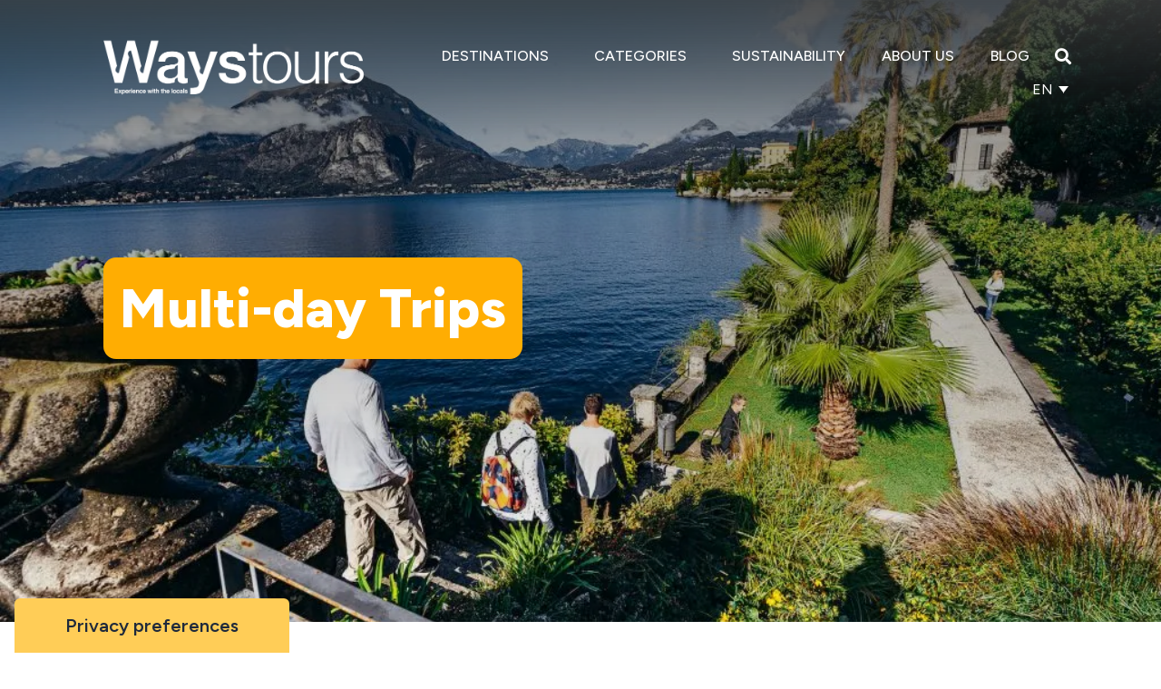

--- FILE ---
content_type: text/html; charset=UTF-8
request_url: https://waystours.com/category/multi-day-trips/?destination=visit-lake-garda
body_size: 42865
content:
<!DOCTYPE html>
<html lang="en-US">
<head>
<meta charset="UTF-8">
<meta name="viewport" content="width=device-width, initial-scale=1">
	<link rel="profile" href="https://gmpg.org/xfn/11"> 
				<script type="text/javascript" class="_iub_cs_skip">
				var _iub = _iub || {};
				_iub.csConfiguration = _iub.csConfiguration || {};
				_iub.csConfiguration.siteId = "3389032";
				_iub.csConfiguration.cookiePolicyId = "92894735";
			</script>
			<script class="_iub_cs_skip" src="https://cs.iubenda.com/sync/3389032.js"></script>
			<meta name='robots' content='index, follow, max-image-preview:large, max-snippet:-1, max-video-preview:-1' />
<link rel="alternate" hreflang="en" href="https://waystours.com/category/multi-day-trips/" />
<link rel="alternate" hreflang="it" href="https://waystours.com/it/category/viaggio-di-piu-giorni/" />
<link rel="alternate" hreflang="x-default" href="https://waystours.com/category/multi-day-trips/" />

<!-- Google Tag Manager for WordPress by gtm4wp.com -->
<script data-cfasync="false" data-pagespeed-no-defer>
	var gtm4wp_datalayer_name = "dataLayer";
	var dataLayer = dataLayer || [];
</script>
<!-- End Google Tag Manager for WordPress by gtm4wp.com -->
	<!-- This site is optimized with the Yoast SEO plugin v23.8 - https://yoast.com/wordpress/plugins/seo/ -->
	<title>Multi-day Trips Archives - Waystours</title>
	<meta name="description" content="The perfect vacation in Italy? Handpicked accommodation, local experiences, small group tours and expert guides with our multi-day Trips." />
	<link rel="canonical" href="https://waystours.com/category/multi-day-trips/" />
	<meta property="og:locale" content="en_US" />
	<meta property="og:type" content="article" />
	<meta property="og:title" content="Multi-day Trips Archives - Waystours" />
	<meta property="og:description" content="The perfect vacation in Italy? Handpicked accommodation, local experiences, small group tours and expert guides with our multi-day Trips." />
	<meta property="og:url" content="https://waystours.com/category/multi-day-trips/" />
	<meta property="og:site_name" content="Waystours" />
	<meta name="twitter:card" content="summary_large_image" />
	<script type="application/ld+json" class="yoast-schema-graph">{"@context":"https://schema.org","@graph":[{"@type":"CollectionPage","@id":"https://waystours.com/category/multi-day-trips/","url":"https://waystours.com/category/multi-day-trips/","name":"Multi-day Trips Archives - Waystours","isPartOf":{"@id":"https://waystours.com/#website"},"primaryImageOfPage":{"@id":"https://waystours.com/category/multi-day-trips/#primaryimage"},"image":{"@id":"https://waystours.com/category/multi-day-trips/#primaryimage"},"thumbnailUrl":"https://waystours.b-cdn.net/wp-content/uploads/2023/03/DSC05226.jpg","description":"The perfect vacation in Italy? Handpicked accommodation, local experiences, small group tours and expert guides with our multi-day Trips.","breadcrumb":{"@id":"https://waystours.com/category/multi-day-trips/#breadcrumb"},"inLanguage":"en-US"},{"@type":"ImageObject","inLanguage":"en-US","@id":"https://waystours.com/category/multi-day-trips/#primaryimage","url":"https://waystours.b-cdn.net/wp-content/uploads/2023/03/DSC05226.jpg","contentUrl":"https://waystours.b-cdn.net/wp-content/uploads/2023/03/DSC05226.jpg","width":1617,"height":1080},{"@type":"BreadcrumbList","@id":"https://waystours.com/category/multi-day-trips/#breadcrumb","itemListElement":[{"@type":"ListItem","position":1,"name":"Home","item":"https://waystours.com/"},{"@type":"ListItem","position":2,"name":"Multi-day Trips"}]},{"@type":"WebSite","@id":"https://waystours.com/#website","url":"https://waystours.com/","name":"Waystours","description":"Waystours","publisher":{"@id":"https://waystours.com/#organization"},"potentialAction":[{"@type":"SearchAction","target":{"@type":"EntryPoint","urlTemplate":"https://waystours.com/?s={search_term_string}"},"query-input":{"@type":"PropertyValueSpecification","valueRequired":true,"valueName":"search_term_string"}}],"inLanguage":"en-US"},{"@type":"Organization","@id":"https://waystours.com/#organization","name":"Waystours","url":"https://waystours.com/","logo":{"@type":"ImageObject","inLanguage":"en-US","@id":"https://waystours.com/#/schema/logo/image/","url":"https://waystours.b-cdn.net/wp-content/uploads/2023/02/logo-waystours_white.png","contentUrl":"https://waystours.b-cdn.net/wp-content/uploads/2023/02/logo-waystours_white.png","width":2727,"height":1182,"caption":"Waystours"},"image":{"@id":"https://waystours.com/#/schema/logo/image/"}}]}</script>
	<!-- / Yoast SEO plugin. -->


<link rel='dns-prefetch' href='//cdn.iubenda.com' />
<link rel='dns-prefetch' href='//fonts.googleapis.com' />
<link href='https://fonts.gstatic.com' crossorigin rel='preconnect' />
<link rel="alternate" type="application/rss+xml" title="Waystours &raquo; Feed" href="https://waystours.com/feed/" />
<link rel="alternate" type="application/rss+xml" title="Waystours &raquo; Comments Feed" href="https://waystours.com/comments/feed/" />
<link rel="alternate" type="application/rss+xml" title="Waystours &raquo; Multi-day Trips Category Feed" href="https://waystours.com/category/multi-day-trips/feed/" />
<style id='wp-img-auto-sizes-contain-inline-css'>
img:is([sizes=auto i],[sizes^="auto," i]){contain-intrinsic-size:3000px 1500px}
/*# sourceURL=wp-img-auto-sizes-contain-inline-css */
</style>
<link rel='stylesheet' id='astra-theme-css-css' href='https://waystours.b-cdn.net/wp-content/themes/astra/assets/css/minified/main.min.css?ver=4.8.5' media='all' />
<style id='astra-theme-css-inline-css'>
:root{--ast-post-nav-space:0;--ast-container-default-xlg-padding:3em;--ast-container-default-lg-padding:3em;--ast-container-default-slg-padding:2em;--ast-container-default-md-padding:3em;--ast-container-default-sm-padding:3em;--ast-container-default-xs-padding:2.4em;--ast-container-default-xxs-padding:1.8em;--ast-code-block-background:#ECEFF3;--ast-comment-inputs-background:#F9FAFB;--ast-normal-container-width:1359px;--ast-narrow-container-width:750px;--ast-blog-title-font-weight:normal;--ast-blog-meta-weight:inherit;}html{font-size:112.5%;}a{color:var(--ast-global-color-8);}a:hover,a:focus{color:var(--ast-global-color-7);}body,button,input,select,textarea,.ast-button,.ast-custom-button{font-family:'Figtree',sans-serif;font-weight:inherit;font-size:18px;font-size:1rem;}blockquote{color:#000000;}h1,.entry-content h1,h2,.entry-content h2,h3,.entry-content h3,h4,.entry-content h4,h5,.entry-content h5,h6,.entry-content h6,.site-title,.site-title a{font-family:'Figtree',sans-serif;font-weight:600;}.site-title{font-size:35px;font-size:1.9444444444444rem;display:none;}header .custom-logo-link img{max-width:160px;width:160px;}.astra-logo-svg{width:160px;}.site-header .site-description{font-size:15px;font-size:0.83333333333333rem;display:none;}.entry-title{font-size:30px;font-size:1.6666666666667rem;}.archive .ast-article-post .ast-article-inner,.blog .ast-article-post .ast-article-inner,.archive .ast-article-post .ast-article-inner:hover,.blog .ast-article-post .ast-article-inner:hover{overflow:hidden;}h1,.entry-content h1{font-size:64px;font-size:3.5555555555556rem;font-weight:600;font-family:'Figtree',sans-serif;line-height:1.4em;}h2,.entry-content h2{font-size:48px;font-size:2.6666666666667rem;font-weight:700;font-family:'Figtree',sans-serif;line-height:1.3em;}h3,.entry-content h3{font-size:24px;font-size:1.3333333333333rem;font-weight:600;font-family:'Figtree',sans-serif;line-height:1.3em;}h4,.entry-content h4{font-size:20px;font-size:1.1111111111111rem;line-height:1.2em;font-weight:600;font-family:'Figtree',sans-serif;}h5,.entry-content h5{font-size:18px;font-size:1rem;line-height:1.2em;font-weight:600;font-family:'Figtree',sans-serif;}h6,.entry-content h6{font-size:15px;font-size:0.83333333333333rem;line-height:1.25em;font-weight:600;font-family:'Figtree',sans-serif;}::selection{background-color:var(--ast-global-color-7);color:#000000;}body,h1,.entry-title a,.entry-content h1,h2,.entry-content h2,h3,.entry-content h3,h4,.entry-content h4,h5,.entry-content h5,h6,.entry-content h6{color:#252524;}.tagcloud a:hover,.tagcloud a:focus,.tagcloud a.current-item{color:#ffffff;border-color:var(--ast-global-color-8);background-color:var(--ast-global-color-8);}input:focus,input[type="text"]:focus,input[type="email"]:focus,input[type="url"]:focus,input[type="password"]:focus,input[type="reset"]:focus,input[type="search"]:focus,textarea:focus{border-color:var(--ast-global-color-8);}input[type="radio"]:checked,input[type=reset],input[type="checkbox"]:checked,input[type="checkbox"]:hover:checked,input[type="checkbox"]:focus:checked,input[type=range]::-webkit-slider-thumb{border-color:var(--ast-global-color-8);background-color:var(--ast-global-color-8);box-shadow:none;}.site-footer a:hover + .post-count,.site-footer a:focus + .post-count{background:var(--ast-global-color-8);border-color:var(--ast-global-color-8);}.single .nav-links .nav-previous,.single .nav-links .nav-next{color:var(--ast-global-color-8);}.entry-meta,.entry-meta *{line-height:1.45;color:var(--ast-global-color-8);}.entry-meta a:not(.ast-button):hover,.entry-meta a:not(.ast-button):hover *,.entry-meta a:not(.ast-button):focus,.entry-meta a:not(.ast-button):focus *,.page-links > .page-link,.page-links .page-link:hover,.post-navigation a:hover{color:var(--ast-global-color-7);}#cat option,.secondary .calendar_wrap thead a,.secondary .calendar_wrap thead a:visited{color:var(--ast-global-color-8);}.secondary .calendar_wrap #today,.ast-progress-val span{background:var(--ast-global-color-8);}.secondary a:hover + .post-count,.secondary a:focus + .post-count{background:var(--ast-global-color-8);border-color:var(--ast-global-color-8);}.calendar_wrap #today > a{color:#ffffff;}.page-links .page-link,.single .post-navigation a{color:var(--ast-global-color-8);}.ast-search-menu-icon .search-form button.search-submit{padding:0 4px;}.ast-search-menu-icon form.search-form{padding-right:0;}.ast-search-menu-icon.slide-search input.search-field{width:0;}.ast-header-search .ast-search-menu-icon.ast-dropdown-active .search-form,.ast-header-search .ast-search-menu-icon.ast-dropdown-active .search-field:focus{transition:all 0.2s;}.search-form input.search-field:focus{outline:none;}.ast-archive-title{color:var(--ast-global-color-2);}.widget-title,.widget .wp-block-heading{font-size:25px;font-size:1.3888888888889rem;color:var(--ast-global-color-2);}.single .ast-author-details .author-title{color:var(--ast-global-color-7);}.ast-single-post .entry-content a,.ast-comment-content a:not(.ast-comment-edit-reply-wrap a){text-decoration:underline;}.ast-single-post .wp-block-button .wp-block-button__link,.ast-single-post .elementor-button-wrapper .elementor-button,.ast-single-post .entry-content .uagb-tab a,.ast-single-post .entry-content .uagb-ifb-cta a,.ast-single-post .entry-content .wp-block-uagb-buttons a,.ast-single-post .entry-content .uabb-module-content a,.ast-single-post .entry-content .uagb-post-grid a,.ast-single-post .entry-content .uagb-timeline a,.ast-single-post .entry-content .uagb-toc__wrap a,.ast-single-post .entry-content .uagb-taxomony-box a,.ast-single-post .entry-content .woocommerce a,.entry-content .wp-block-latest-posts > li > a,.ast-single-post .entry-content .wp-block-file__button,li.ast-post-filter-single,.ast-single-post .wp-block-buttons .wp-block-button.is-style-outline .wp-block-button__link,.ast-single-post .ast-comment-content .comment-reply-link,.ast-single-post .ast-comment-content .comment-edit-link{text-decoration:none;}.ast-search-menu-icon.slide-search a:focus-visible:focus-visible,.astra-search-icon:focus-visible,#close:focus-visible,a:focus-visible,.ast-menu-toggle:focus-visible,.site .skip-link:focus-visible,.wp-block-loginout input:focus-visible,.wp-block-search.wp-block-search__button-inside .wp-block-search__inside-wrapper,.ast-header-navigation-arrow:focus-visible,.woocommerce .wc-proceed-to-checkout > .checkout-button:focus-visible,.woocommerce .woocommerce-MyAccount-navigation ul li a:focus-visible,.ast-orders-table__row .ast-orders-table__cell:focus-visible,.woocommerce .woocommerce-order-details .order-again > .button:focus-visible,.woocommerce .woocommerce-message a.button.wc-forward:focus-visible,.woocommerce #minus_qty:focus-visible,.woocommerce #plus_qty:focus-visible,a#ast-apply-coupon:focus-visible,.woocommerce .woocommerce-info a:focus-visible,.woocommerce .astra-shop-summary-wrap a:focus-visible,.woocommerce a.wc-forward:focus-visible,#ast-apply-coupon:focus-visible,.woocommerce-js .woocommerce-mini-cart-item a.remove:focus-visible,#close:focus-visible,.button.search-submit:focus-visible,#search_submit:focus,.normal-search:focus-visible,.ast-header-account-wrap:focus-visible,.woocommerce .ast-on-card-button.ast-quick-view-trigger:focus{outline-style:dotted;outline-color:inherit;outline-width:thin;}input:focus,input[type="text"]:focus,input[type="email"]:focus,input[type="url"]:focus,input[type="password"]:focus,input[type="reset"]:focus,input[type="search"]:focus,input[type="number"]:focus,textarea:focus,.wp-block-search__input:focus,[data-section="section-header-mobile-trigger"] .ast-button-wrap .ast-mobile-menu-trigger-minimal:focus,.ast-mobile-popup-drawer.active .menu-toggle-close:focus,.woocommerce-ordering select.orderby:focus,#ast-scroll-top:focus,#coupon_code:focus,.woocommerce-page #comment:focus,.woocommerce #reviews #respond input#submit:focus,.woocommerce a.add_to_cart_button:focus,.woocommerce .button.single_add_to_cart_button:focus,.woocommerce .woocommerce-cart-form button:focus,.woocommerce .woocommerce-cart-form__cart-item .quantity .qty:focus,.woocommerce .woocommerce-billing-fields .woocommerce-billing-fields__field-wrapper .woocommerce-input-wrapper > .input-text:focus,.woocommerce #order_comments:focus,.woocommerce #place_order:focus,.woocommerce .woocommerce-address-fields .woocommerce-address-fields__field-wrapper .woocommerce-input-wrapper > .input-text:focus,.woocommerce .woocommerce-MyAccount-content form button:focus,.woocommerce .woocommerce-MyAccount-content .woocommerce-EditAccountForm .woocommerce-form-row .woocommerce-Input.input-text:focus,.woocommerce .ast-woocommerce-container .woocommerce-pagination ul.page-numbers li a:focus,body #content .woocommerce form .form-row .select2-container--default .select2-selection--single:focus,#ast-coupon-code:focus,.woocommerce.woocommerce-js .quantity input[type=number]:focus,.woocommerce-js .woocommerce-mini-cart-item .quantity input[type=number]:focus,.woocommerce p#ast-coupon-trigger:focus{border-style:dotted;border-color:inherit;border-width:thin;}input{outline:none;}.site-logo-img img{ transition:all 0.2s linear;}body .ast-oembed-container *{position:absolute;top:0;width:100%;height:100%;left:0;}body .wp-block-embed-pocket-casts .ast-oembed-container *{position:unset;}.ast-single-post-featured-section + article {margin-top: 2em;}.site-content .ast-single-post-featured-section img {width: 100%;overflow: hidden;object-fit: cover;}.site > .ast-single-related-posts-container {margin-top: 0;}@media (min-width: 922px) {.ast-desktop .ast-container--narrow {max-width: var(--ast-narrow-container-width);margin: 0 auto;}}.ast-page-builder-template .hentry {margin: 0;}.ast-page-builder-template .site-content > .ast-container {max-width: 100%;padding: 0;}.ast-page-builder-template .site .site-content #primary {padding: 0;margin: 0;}.ast-page-builder-template .no-results {text-align: center;margin: 4em auto;}.ast-page-builder-template .ast-pagination {padding: 2em;}.ast-page-builder-template .entry-header.ast-no-title.ast-no-thumbnail {margin-top: 0;}.ast-page-builder-template .entry-header.ast-header-without-markup {margin-top: 0;margin-bottom: 0;}.ast-page-builder-template .entry-header.ast-no-title.ast-no-meta {margin-bottom: 0;}.ast-page-builder-template.single .post-navigation {padding-bottom: 2em;}.ast-page-builder-template.single-post .site-content > .ast-container {max-width: 100%;}.ast-page-builder-template .entry-header {margin-top: 2em;margin-left: auto;margin-right: auto;}.ast-single-post.ast-page-builder-template .site-main > article,.woocommerce.ast-page-builder-template .site-main {padding-top: 2em;padding-left: 20px;padding-right: 20px;}.ast-page-builder-template .ast-archive-description {margin: 2em auto 0;padding-left: 20px;padding-right: 20px;}.ast-page-builder-template .ast-row {margin-left: 0;margin-right: 0;}.single.ast-page-builder-template .entry-header + .entry-content,.single.ast-page-builder-template .ast-single-entry-banner + .site-content article .entry-content {margin-bottom: 2em;}@media(min-width: 921px) {.ast-page-builder-template.archive.ast-right-sidebar .ast-row article,.ast-page-builder-template.archive.ast-left-sidebar .ast-row article {padding-left: 0;padding-right: 0;}}@media (max-width:921.9px){#ast-desktop-header{display:none;}}@media (min-width:922px){#ast-mobile-header{display:none;}}.wp-block-buttons.aligncenter{justify-content:center;}.wp-block-button.is-style-outline .wp-block-button__link{border-color:var(--ast-global-color-7);}div.wp-block-button.is-style-outline > .wp-block-button__link:not(.has-text-color),div.wp-block-button.wp-block-button__link.is-style-outline:not(.has-text-color){color:var(--ast-global-color-7);}.wp-block-button.is-style-outline .wp-block-button__link:hover,.wp-block-buttons .wp-block-button.is-style-outline .wp-block-button__link:focus,.wp-block-buttons .wp-block-button.is-style-outline > .wp-block-button__link:not(.has-text-color):hover,.wp-block-buttons .wp-block-button.wp-block-button__link.is-style-outline:not(.has-text-color):hover{color:var(--ast-global-color-2);background-color:var(--ast-global-color-7);border-color:var(--ast-global-color-7);}.post-page-numbers.current .page-link,.ast-pagination .page-numbers.current{color:#000000;border-color:var(--ast-global-color-7);background-color:var(--ast-global-color-7);}.wp-block-button.is-style-outline .wp-block-button__link.wp-element-button,.ast-outline-button{border-color:var(--ast-global-color-7);font-family:inherit;font-weight:600;font-size:20px;font-size:1.1111111111111rem;line-height:1em;border-top-left-radius:50px;border-top-right-radius:50px;border-bottom-right-radius:50px;border-bottom-left-radius:50px;}.wp-block-buttons .wp-block-button.is-style-outline > .wp-block-button__link:not(.has-text-color),.wp-block-buttons .wp-block-button.wp-block-button__link.is-style-outline:not(.has-text-color),.ast-outline-button{color:var(--ast-global-color-7);}.wp-block-button.is-style-outline .wp-block-button__link:hover,.wp-block-buttons .wp-block-button.is-style-outline .wp-block-button__link:focus,.wp-block-buttons .wp-block-button.is-style-outline > .wp-block-button__link:not(.has-text-color):hover,.wp-block-buttons .wp-block-button.wp-block-button__link.is-style-outline:not(.has-text-color):hover,.ast-outline-button:hover,.ast-outline-button:focus,.wp-block-uagb-buttons-child .uagb-buttons-repeater.ast-outline-button:hover,.wp-block-uagb-buttons-child .uagb-buttons-repeater.ast-outline-button:focus{color:var(--ast-global-color-2);background-color:var(--ast-global-color-7);border-color:var(--ast-global-color-7);}.wp-block-button .wp-block-button__link.wp-element-button.is-style-outline:not(.has-background),.wp-block-button.is-style-outline>.wp-block-button__link.wp-element-button:not(.has-background),.ast-outline-button{background-color:var(--ast-global-color-7);}.entry-content[data-ast-blocks-layout] > figure{margin-bottom:1em;}h1.widget-title{font-weight:600;}h2.widget-title{font-weight:700;}h3.widget-title{font-weight:600;}#page{display:flex;flex-direction:column;min-height:100vh;}.ast-404-layout-1 h1.page-title{color:var(--ast-global-color-2);}.single .post-navigation a{line-height:1em;height:inherit;}.error-404 .page-sub-title{font-size:1.5rem;font-weight:inherit;}.search .site-content .content-area .search-form{margin-bottom:0;}#page .site-content{flex-grow:1;}.widget{margin-bottom:1.25em;}#secondary li{line-height:1.5em;}#secondary .wp-block-group h2{margin-bottom:0.7em;}#secondary h2{font-size:1.7rem;}.ast-separate-container .ast-article-post,.ast-separate-container .ast-article-single,.ast-separate-container .comment-respond{padding:3em;}.ast-separate-container .ast-article-single .ast-article-single{padding:0;}.ast-article-single .wp-block-post-template-is-layout-grid{padding-left:0;}.ast-separate-container .comments-title,.ast-narrow-container .comments-title{padding:1.5em 2em;}.ast-page-builder-template .comment-form-textarea,.ast-comment-formwrap .ast-grid-common-col{padding:0;}.ast-comment-formwrap{padding:0;display:inline-flex;column-gap:20px;width:100%;margin-left:0;margin-right:0;}.comments-area textarea#comment:focus,.comments-area textarea#comment:active,.comments-area .ast-comment-formwrap input[type="text"]:focus,.comments-area .ast-comment-formwrap input[type="text"]:active {box-shadow:none;outline:none;}.archive.ast-page-builder-template .entry-header{margin-top:2em;}.ast-page-builder-template .ast-comment-formwrap{width:100%;}.entry-title{margin-bottom:0.5em;}.ast-archive-description p{font-size:inherit;font-weight:inherit;line-height:inherit;}.ast-separate-container .ast-comment-list li.depth-1,.hentry{margin-bottom:2em;}@media (min-width:921px){.ast-left-sidebar.ast-page-builder-template #secondary,.archive.ast-right-sidebar.ast-page-builder-template .site-main{padding-left:20px;padding-right:20px;}}@media (max-width:544px){.ast-comment-formwrap.ast-row{column-gap:10px;display:inline-block;}#ast-commentform .ast-grid-common-col{position:relative;width:100%;}}@media (min-width:1201px){.ast-separate-container .ast-article-post,.ast-separate-container .ast-article-single,.ast-separate-container .ast-author-box,.ast-separate-container .ast-404-layout-1,.ast-separate-container .no-results{padding:3em;}}@media (max-width:921px){.ast-separate-container #primary,.ast-separate-container #secondary{padding:1.5em 0;}#primary,#secondary{padding:1.5em 0;margin:0;}.ast-left-sidebar #content > .ast-container{display:flex;flex-direction:column-reverse;width:100%;}}@media (min-width:922px){.ast-separate-container.ast-right-sidebar #primary,.ast-separate-container.ast-left-sidebar #primary{border:0;}.search-no-results.ast-separate-container #primary{margin-bottom:4em;}}.wp-block-button .wp-block-button__link{color:var(--ast-global-color-2);}.wp-block-button .wp-block-button__link:hover,.wp-block-button .wp-block-button__link:focus{color:var(--ast-global-color-2);background-color:var(--ast-global-color-7);border-color:var(--ast-global-color-7);}.elementor-widget-heading h1.elementor-heading-title{line-height:1.4em;}.elementor-widget-heading h2.elementor-heading-title{line-height:1.3em;}.elementor-widget-heading h3.elementor-heading-title{line-height:1.3em;}.elementor-widget-heading h4.elementor-heading-title{line-height:1.2em;}.elementor-widget-heading h5.elementor-heading-title{line-height:1.2em;}.elementor-widget-heading h6.elementor-heading-title{line-height:1.25em;}.wp-block-button .wp-block-button__link,.wp-block-search .wp-block-search__button,body .wp-block-file .wp-block-file__button{border-style:solid;border-top-width:0px;border-right-width:0px;border-left-width:0px;border-bottom-width:0px;border-color:var(--ast-global-color-7);background-color:var(--ast-global-color-7);color:var(--ast-global-color-2);font-family:inherit;font-weight:600;line-height:1em;font-size:20px;font-size:1.1111111111111rem;border-top-left-radius:50px;border-top-right-radius:50px;border-bottom-right-radius:50px;border-bottom-left-radius:50px;padding-top:20px;padding-right:40px;padding-bottom:20px;padding-left:40px;}@media (max-width:921px){.wp-block-button .wp-block-button__link,.wp-block-search .wp-block-search__button,body .wp-block-file .wp-block-file__button{padding-top:18px;padding-right:32px;padding-bottom:18px;padding-left:32px;}}@media (max-width:544px){.wp-block-button .wp-block-button__link,.wp-block-search .wp-block-search__button,body .wp-block-file .wp-block-file__button{padding-top:15px;padding-right:28px;padding-bottom:15px;padding-left:28px;}}.menu-toggle,button,.ast-button,.ast-custom-button,.button,input#submit,input[type="button"],input[type="submit"],input[type="reset"],form[CLASS*="wp-block-search__"].wp-block-search .wp-block-search__inside-wrapper .wp-block-search__button,body .wp-block-file .wp-block-file__button,.search .search-submit{border-style:solid;border-top-width:0px;border-right-width:0px;border-left-width:0px;border-bottom-width:0px;color:var(--ast-global-color-2);border-color:var(--ast-global-color-7);background-color:var(--ast-global-color-7);padding-top:20px;padding-right:40px;padding-bottom:20px;padding-left:40px;font-family:inherit;font-weight:600;font-size:20px;font-size:1.1111111111111rem;line-height:1em;border-top-left-radius:50px;border-top-right-radius:50px;border-bottom-right-radius:50px;border-bottom-left-radius:50px;}button:focus,.menu-toggle:hover,button:hover,.ast-button:hover,.ast-custom-button:hover .button:hover,.ast-custom-button:hover ,input[type=reset]:hover,input[type=reset]:focus,input#submit:hover,input#submit:focus,input[type="button"]:hover,input[type="button"]:focus,input[type="submit"]:hover,input[type="submit"]:focus,form[CLASS*="wp-block-search__"].wp-block-search .wp-block-search__inside-wrapper .wp-block-search__button:hover,form[CLASS*="wp-block-search__"].wp-block-search .wp-block-search__inside-wrapper .wp-block-search__button:focus,body .wp-block-file .wp-block-file__button:hover,body .wp-block-file .wp-block-file__button:focus{color:var(--ast-global-color-2);background-color:var(--ast-global-color-7);border-color:var(--ast-global-color-7);}form[CLASS*="wp-block-search__"].wp-block-search .wp-block-search__inside-wrapper .wp-block-search__button.has-icon{padding-top:calc(20px - 3px);padding-right:calc(40px - 3px);padding-bottom:calc(20px - 3px);padding-left:calc(40px - 3px);}@media (max-width:921px){.menu-toggle,button,.ast-button,.ast-custom-button,.button,input#submit,input[type="button"],input[type="submit"],input[type="reset"],form[CLASS*="wp-block-search__"].wp-block-search .wp-block-search__inside-wrapper .wp-block-search__button,body .wp-block-file .wp-block-file__button,.search .search-submit{padding-top:18px;padding-right:32px;padding-bottom:18px;padding-left:32px;}}@media (max-width:544px){.menu-toggle,button,.ast-button,.ast-custom-button,.button,input#submit,input[type="button"],input[type="submit"],input[type="reset"],form[CLASS*="wp-block-search__"].wp-block-search .wp-block-search__inside-wrapper .wp-block-search__button,body .wp-block-file .wp-block-file__button,.search .search-submit{padding-top:15px;padding-right:28px;padding-bottom:15px;padding-left:28px;}}@media (max-width:921px){.ast-mobile-header-stack .main-header-bar .ast-search-menu-icon{display:inline-block;}.ast-header-break-point.ast-header-custom-item-outside .ast-mobile-header-stack .main-header-bar .ast-search-icon{margin:0;}.ast-comment-avatar-wrap img{max-width:2.5em;}.ast-comment-meta{padding:0 1.8888em 1.3333em;}.ast-separate-container .ast-comment-list li.depth-1{padding:1.5em 2.14em;}.ast-separate-container .comment-respond{padding:2em 2.14em;}}@media (min-width:544px){.ast-container{max-width:100%;}}@media (max-width:544px){.ast-separate-container .ast-article-post,.ast-separate-container .ast-article-single,.ast-separate-container .comments-title,.ast-separate-container .ast-archive-description{padding:1.5em 1em;}.ast-separate-container #content .ast-container{padding-left:0.54em;padding-right:0.54em;}.ast-separate-container .ast-comment-list .bypostauthor{padding:.5em;}.ast-search-menu-icon.ast-dropdown-active .search-field{width:170px;}} #ast-mobile-header .ast-site-header-cart-li a{pointer-events:none;}@media (min-width:545px){.ast-page-builder-template .comments-area,.single.ast-page-builder-template .entry-header,.single.ast-page-builder-template .post-navigation,.single.ast-page-builder-template .ast-single-related-posts-container{max-width:1399px;margin-left:auto;margin-right:auto;}}.ast-separate-container{background-color:var(--ast-global-color-2);background-image:none;}@media (max-width:921px){.site-title{display:none;}.site-header .site-description{display:none;}}@media (max-width:544px){.site-title{display:none;}.site-header .site-description{display:none;}}@media (max-width:921px){html{font-size:102.6%;}}@media (max-width:544px){html{font-size:102.6%;}}@media (min-width:922px){.ast-container{max-width:1399px;}}@media (min-width:922px){.site-content .ast-container{display:flex;}}@media (max-width:921px){.site-content .ast-container{flex-direction:column;}}.ast-blog-layout-classic-grid .ast-article-inner{box-shadow:0px 6px 15px -2px rgba(16,24,40,0.05);}.ast-separate-container .ast-blog-layout-classic-grid .ast-article-inner,.ast-plain-container .ast-blog-layout-classic-grid .ast-article-inner{height:100%;}.ast-blog-layout-6-grid .ast-blog-featured-section:before {content: "";}.cat-links.badge a,.tags-links.badge a {padding: 4px 8px;border-radius: 3px;font-weight: 400;}.cat-links.underline a,.tags-links.underline a{text-decoration: underline;}@media (min-width:922px){.main-header-menu .sub-menu .menu-item.ast-left-align-sub-menu:hover > .sub-menu,.main-header-menu .sub-menu .menu-item.ast-left-align-sub-menu.focus > .sub-menu{margin-left:-0px;}}.site .comments-area{padding-bottom:3em;}.wp-block-file {display: flex;align-items: center;flex-wrap: wrap;justify-content: space-between;}.wp-block-pullquote {border: none;}.wp-block-pullquote blockquote::before {content: "\201D";font-family: "Helvetica",sans-serif;display: flex;transform: rotate( 180deg );font-size: 6rem;font-style: normal;line-height: 1;font-weight: bold;align-items: center;justify-content: center;}.has-text-align-right > blockquote::before {justify-content: flex-start;}.has-text-align-left > blockquote::before {justify-content: flex-end;}figure.wp-block-pullquote.is-style-solid-color blockquote {max-width: 100%;text-align: inherit;}:root {--wp--custom--ast-default-block-top-padding: 100px;--wp--custom--ast-default-block-right-padding: 80px;--wp--custom--ast-default-block-bottom-padding: 100px;--wp--custom--ast-default-block-left-padding: 80px;--wp--custom--ast-container-width: 1359px;--wp--custom--ast-content-width-size: 1359px;--wp--custom--ast-wide-width-size: calc(1359px + var(--wp--custom--ast-default-block-left-padding) + var(--wp--custom--ast-default-block-right-padding));}.ast-narrow-container {--wp--custom--ast-content-width-size: 750px;--wp--custom--ast-wide-width-size: 750px;}@media(max-width: 921px) {:root {--wp--custom--ast-default-block-top-padding: 50px;--wp--custom--ast-default-block-right-padding: 50px;--wp--custom--ast-default-block-bottom-padding: 50px;--wp--custom--ast-default-block-left-padding: 50px;}}@media(max-width: 544px) {:root {--wp--custom--ast-default-block-top-padding: 50px;--wp--custom--ast-default-block-right-padding: 30px;--wp--custom--ast-default-block-bottom-padding: 50px;--wp--custom--ast-default-block-left-padding: 30px;}}.entry-content > .wp-block-group,.entry-content > .wp-block-cover,.entry-content > .wp-block-columns {padding-top: var(--wp--custom--ast-default-block-top-padding);padding-right: var(--wp--custom--ast-default-block-right-padding);padding-bottom: var(--wp--custom--ast-default-block-bottom-padding);padding-left: var(--wp--custom--ast-default-block-left-padding);}.ast-plain-container.ast-no-sidebar .entry-content > .alignfull,.ast-page-builder-template .ast-no-sidebar .entry-content > .alignfull {margin-left: calc( -50vw + 50%);margin-right: calc( -50vw + 50%);max-width: 100vw;width: 100vw;}.ast-plain-container.ast-no-sidebar .entry-content .alignfull .alignfull,.ast-page-builder-template.ast-no-sidebar .entry-content .alignfull .alignfull,.ast-plain-container.ast-no-sidebar .entry-content .alignfull .alignwide,.ast-page-builder-template.ast-no-sidebar .entry-content .alignfull .alignwide,.ast-plain-container.ast-no-sidebar .entry-content .alignwide .alignfull,.ast-page-builder-template.ast-no-sidebar .entry-content .alignwide .alignfull,.ast-plain-container.ast-no-sidebar .entry-content .alignwide .alignwide,.ast-page-builder-template.ast-no-sidebar .entry-content .alignwide .alignwide,.ast-plain-container.ast-no-sidebar .entry-content .wp-block-column .alignfull,.ast-page-builder-template.ast-no-sidebar .entry-content .wp-block-column .alignfull,.ast-plain-container.ast-no-sidebar .entry-content .wp-block-column .alignwide,.ast-page-builder-template.ast-no-sidebar .entry-content .wp-block-column .alignwide {margin-left: auto;margin-right: auto;width: 100%;}[data-ast-blocks-layout] .wp-block-separator:not(.is-style-dots) {height: 0;}[data-ast-blocks-layout] .wp-block-separator {margin: 20px auto;}[data-ast-blocks-layout] .wp-block-separator:not(.is-style-wide):not(.is-style-dots) {max-width: 100px;}[data-ast-blocks-layout] .wp-block-separator.has-background {padding: 0;}.entry-content[data-ast-blocks-layout] > * {max-width: var(--wp--custom--ast-content-width-size);margin-left: auto;margin-right: auto;}.entry-content[data-ast-blocks-layout] > .alignwide {max-width: var(--wp--custom--ast-wide-width-size);}.entry-content[data-ast-blocks-layout] .alignfull {max-width: none;}.ast-full-width-layout .entry-content[data-ast-blocks-layout] .is-layout-constrained.wp-block-cover-is-layout-constrained > *,.ast-full-width-layout .entry-content[data-ast-blocks-layout] .is-layout-constrained.wp-block-group-is-layout-constrained > * {max-width: var(--wp--custom--ast-content-width-size);margin-left: auto;margin-right: auto;}.entry-content .wp-block-columns {margin-bottom: 0;}blockquote {margin: 1.5em;border-color: rgba(0,0,0,0.05);}.wp-block-quote:not(.has-text-align-right):not(.has-text-align-center) {border-left: 5px solid rgba(0,0,0,0.05);}.has-text-align-right > blockquote,blockquote.has-text-align-right {border-right: 5px solid rgba(0,0,0,0.05);}.has-text-align-left > blockquote,blockquote.has-text-align-left {border-left: 5px solid rgba(0,0,0,0.05);}.wp-block-site-tagline,.wp-block-latest-posts .read-more {margin-top: 15px;}.wp-block-loginout p label {display: block;}.wp-block-loginout p:not(.login-remember):not(.login-submit) input {width: 100%;}.wp-block-loginout input:focus {border-color: transparent;}.wp-block-loginout input:focus {outline: thin dotted;}.entry-content .wp-block-media-text .wp-block-media-text__content {padding: 0 0 0 8%;}.entry-content .wp-block-media-text.has-media-on-the-right .wp-block-media-text__content {padding: 0 8% 0 0;}.entry-content .wp-block-media-text.has-background .wp-block-media-text__content {padding: 8%;}.entry-content .wp-block-cover:not([class*="background-color"]) .wp-block-cover__inner-container,.entry-content .wp-block-cover:not([class*="background-color"]) .wp-block-cover-image-text,.entry-content .wp-block-cover:not([class*="background-color"]) .wp-block-cover-text,.entry-content .wp-block-cover-image:not([class*="background-color"]) .wp-block-cover__inner-container,.entry-content .wp-block-cover-image:not([class*="background-color"]) .wp-block-cover-image-text,.entry-content .wp-block-cover-image:not([class*="background-color"]) .wp-block-cover-text {color: var(--ast-global-color-5);}.wp-block-loginout .login-remember input {width: 1.1rem;height: 1.1rem;margin: 0 5px 4px 0;vertical-align: middle;}.wp-block-latest-posts > li > *:first-child,.wp-block-latest-posts:not(.is-grid) > li:first-child {margin-top: 0;}.entry-content > .wp-block-buttons,.entry-content > .wp-block-uagb-buttons {margin-bottom: 1.5em;}.wp-block-search__inside-wrapper .wp-block-search__input {padding: 0 10px;color: var(--ast-global-color-3);background: var(--ast-global-color-5);border-color: var(--ast-border-color);}.wp-block-latest-posts .read-more {margin-bottom: 1.5em;}.wp-block-search__no-button .wp-block-search__inside-wrapper .wp-block-search__input {padding-top: 5px;padding-bottom: 5px;}.wp-block-latest-posts .wp-block-latest-posts__post-date,.wp-block-latest-posts .wp-block-latest-posts__post-author {font-size: 1rem;}.wp-block-latest-posts > li > *,.wp-block-latest-posts:not(.is-grid) > li {margin-top: 12px;margin-bottom: 12px;}.ast-page-builder-template .entry-content[data-ast-blocks-layout] > *,.ast-page-builder-template .entry-content[data-ast-blocks-layout] > .alignfull > * {max-width: none;}.ast-page-builder-template .entry-content[data-ast-blocks-layout] > .alignwide > * {max-width: var(--wp--custom--ast-wide-width-size);}.ast-page-builder-template .entry-content[data-ast-blocks-layout] > .inherit-container-width > *,.ast-page-builder-template .entry-content[data-ast-blocks-layout] > * > *,.entry-content[data-ast-blocks-layout] > .wp-block-cover .wp-block-cover__inner-container {max-width: var(--wp--custom--ast-content-width-size) ;margin-left: auto;margin-right: auto;}.entry-content[data-ast-blocks-layout] .wp-block-cover:not(.alignleft):not(.alignright) {width: auto;}@media(max-width: 1200px) {.ast-separate-container .entry-content > .alignfull,.ast-separate-container .entry-content[data-ast-blocks-layout] > .alignwide,.ast-plain-container .entry-content[data-ast-blocks-layout] > .alignwide,.ast-plain-container .entry-content .alignfull {margin-left: calc(-1 * min(var(--ast-container-default-xlg-padding),20px)) ;margin-right: calc(-1 * min(var(--ast-container-default-xlg-padding),20px));}}@media(min-width: 1201px) {.ast-separate-container .entry-content > .alignfull {margin-left: calc(-1 * var(--ast-container-default-xlg-padding) );margin-right: calc(-1 * var(--ast-container-default-xlg-padding) );}.ast-separate-container .entry-content[data-ast-blocks-layout] > .alignwide,.ast-plain-container .entry-content[data-ast-blocks-layout] > .alignwide {margin-left: calc(-1 * var(--wp--custom--ast-default-block-left-padding) );margin-right: calc(-1 * var(--wp--custom--ast-default-block-right-padding) );}}@media(min-width: 921px) {.ast-separate-container .entry-content .wp-block-group.alignwide:not(.inherit-container-width) > :where(:not(.alignleft):not(.alignright)),.ast-plain-container .entry-content .wp-block-group.alignwide:not(.inherit-container-width) > :where(:not(.alignleft):not(.alignright)) {max-width: calc( var(--wp--custom--ast-content-width-size) + 80px );}.ast-plain-container.ast-right-sidebar .entry-content[data-ast-blocks-layout] .alignfull,.ast-plain-container.ast-left-sidebar .entry-content[data-ast-blocks-layout] .alignfull {margin-left: -60px;margin-right: -60px;}}@media(min-width: 544px) {.entry-content > .alignleft {margin-right: 20px;}.entry-content > .alignright {margin-left: 20px;}}@media (max-width:544px){.wp-block-columns .wp-block-column:not(:last-child){margin-bottom:20px;}.wp-block-latest-posts{margin:0;}}@media( max-width: 600px ) {.entry-content .wp-block-media-text .wp-block-media-text__content,.entry-content .wp-block-media-text.has-media-on-the-right .wp-block-media-text__content {padding: 8% 0 0;}.entry-content .wp-block-media-text.has-background .wp-block-media-text__content {padding: 8%;}}.ast-narrow-container .site-content .wp-block-uagb-image--align-full .wp-block-uagb-image__figure {max-width: 100%;margin-left: auto;margin-right: auto;}.entry-content ul,.entry-content ol {padding: revert;margin: revert;}:root .has-ast-global-color-0-color{color:var(--ast-global-color-0);}:root .has-ast-global-color-0-background-color{background-color:var(--ast-global-color-0);}:root .wp-block-button .has-ast-global-color-0-color{color:var(--ast-global-color-0);}:root .wp-block-button .has-ast-global-color-0-background-color{background-color:var(--ast-global-color-0);}:root .has-ast-global-color-1-color{color:var(--ast-global-color-1);}:root .has-ast-global-color-1-background-color{background-color:var(--ast-global-color-1);}:root .wp-block-button .has-ast-global-color-1-color{color:var(--ast-global-color-1);}:root .wp-block-button .has-ast-global-color-1-background-color{background-color:var(--ast-global-color-1);}:root .has-ast-global-color-2-color{color:var(--ast-global-color-2);}:root .has-ast-global-color-2-background-color{background-color:var(--ast-global-color-2);}:root .wp-block-button .has-ast-global-color-2-color{color:var(--ast-global-color-2);}:root .wp-block-button .has-ast-global-color-2-background-color{background-color:var(--ast-global-color-2);}:root .has-ast-global-color-3-color{color:var(--ast-global-color-3);}:root .has-ast-global-color-3-background-color{background-color:var(--ast-global-color-3);}:root .wp-block-button .has-ast-global-color-3-color{color:var(--ast-global-color-3);}:root .wp-block-button .has-ast-global-color-3-background-color{background-color:var(--ast-global-color-3);}:root .has-ast-global-color-4-color{color:var(--ast-global-color-4);}:root .has-ast-global-color-4-background-color{background-color:var(--ast-global-color-4);}:root .wp-block-button .has-ast-global-color-4-color{color:var(--ast-global-color-4);}:root .wp-block-button .has-ast-global-color-4-background-color{background-color:var(--ast-global-color-4);}:root .has-ast-global-color-5-color{color:var(--ast-global-color-5);}:root .has-ast-global-color-5-background-color{background-color:var(--ast-global-color-5);}:root .wp-block-button .has-ast-global-color-5-color{color:var(--ast-global-color-5);}:root .wp-block-button .has-ast-global-color-5-background-color{background-color:var(--ast-global-color-5);}:root .has-ast-global-color-6-color{color:var(--ast-global-color-6);}:root .has-ast-global-color-6-background-color{background-color:var(--ast-global-color-6);}:root .wp-block-button .has-ast-global-color-6-color{color:var(--ast-global-color-6);}:root .wp-block-button .has-ast-global-color-6-background-color{background-color:var(--ast-global-color-6);}:root .has-ast-global-color-7-color{color:var(--ast-global-color-7);}:root .has-ast-global-color-7-background-color{background-color:var(--ast-global-color-7);}:root .wp-block-button .has-ast-global-color-7-color{color:var(--ast-global-color-7);}:root .wp-block-button .has-ast-global-color-7-background-color{background-color:var(--ast-global-color-7);}:root .has-ast-global-color-8-color{color:var(--ast-global-color-8);}:root .has-ast-global-color-8-background-color{background-color:var(--ast-global-color-8);}:root .wp-block-button .has-ast-global-color-8-color{color:var(--ast-global-color-8);}:root .wp-block-button .has-ast-global-color-8-background-color{background-color:var(--ast-global-color-8);}:root{--ast-global-color-0:#060097;--ast-global-color-1:#c10fff;--ast-global-color-2:#1e293b;--ast-global-color-3:#67768e;--ast-global-color-4:#f9f6fe;--ast-global-color-5:#FFFFFF;--ast-global-color-6:#F2F5F7;--ast-global-color-7:#ffcd57;--ast-global-color-8:#000000;}:root {--ast-border-color : var(--ast-global-color-6);}.ast-archive-entry-banner {-js-display: flex;display: flex;flex-direction: column;justify-content: center;text-align: center;position: relative;background: #eeeeee;}.ast-archive-entry-banner[data-banner-width-type="custom"] {margin: 0 auto;width: 100%;}.ast-archive-entry-banner[data-banner-layout="layout-1"] {background: inherit;padding: 20px 0;text-align: left;}body.archive .ast-archive-description{max-width:1359px;width:100%;text-align:left;padding-top:3em;padding-right:3em;padding-bottom:3em;padding-left:3em;}body.archive .ast-archive-description .ast-archive-title,body.archive .ast-archive-description .ast-archive-title *{font-weight:600;font-size:32px;font-size:1.7777777777778rem;}body.archive .ast-archive-description > *:not(:last-child){margin-bottom:10px;}@media (max-width:921px){body.archive .ast-archive-description{text-align:left;}}@media (max-width:544px){body.archive .ast-archive-description{text-align:left;}}.ast-breadcrumbs .trail-browse,.ast-breadcrumbs .trail-items,.ast-breadcrumbs .trail-items li{display:inline-block;margin:0;padding:0;border:none;background:inherit;text-indent:0;text-decoration:none;}.ast-breadcrumbs .trail-browse{font-size:inherit;font-style:inherit;font-weight:inherit;color:inherit;}.ast-breadcrumbs .trail-items{list-style:none;}.trail-items li::after{padding:0 0.3em;content:"\00bb";}.trail-items li:last-of-type::after{display:none;}h1,.entry-content h1,h2,.entry-content h2,h3,.entry-content h3,h4,.entry-content h4,h5,.entry-content h5,h6,.entry-content h6{color:var(--ast-global-color-2);}.entry-title a{color:var(--ast-global-color-2);}@media (max-width:921px){.ast-builder-grid-row-container.ast-builder-grid-row-tablet-3-firstrow .ast-builder-grid-row > *:first-child,.ast-builder-grid-row-container.ast-builder-grid-row-tablet-3-lastrow .ast-builder-grid-row > *:last-child{grid-column:1 / -1;}}@media (max-width:544px){.ast-builder-grid-row-container.ast-builder-grid-row-mobile-3-firstrow .ast-builder-grid-row > *:first-child,.ast-builder-grid-row-container.ast-builder-grid-row-mobile-3-lastrow .ast-builder-grid-row > *:last-child{grid-column:1 / -1;}}.ast-builder-layout-element[data-section="title_tagline"]{display:flex;}@media (max-width:921px){.ast-header-break-point .ast-builder-layout-element[data-section="title_tagline"]{display:flex;}}@media (max-width:544px){.ast-header-break-point .ast-builder-layout-element[data-section="title_tagline"]{display:flex;}}.ast-builder-menu-1{font-family:inherit;font-weight:inherit;text-transform:uppercase;}.ast-builder-menu-1 .menu-item > .menu-link{font-size:14px;font-size:0.77777777777778rem;color:rgba(242,245,247,0.76);}.ast-builder-menu-1 .menu-item > .ast-menu-toggle{color:rgba(242,245,247,0.76);}.ast-builder-menu-1 .menu-item:hover > .menu-link,.ast-builder-menu-1 .inline-on-mobile .menu-item:hover > .ast-menu-toggle{color:var(--ast-global-color-5);}.ast-builder-menu-1 .menu-item:hover > .ast-menu-toggle{color:var(--ast-global-color-5);}.ast-builder-menu-1 .menu-item.current-menu-item > .menu-link,.ast-builder-menu-1 .inline-on-mobile .menu-item.current-menu-item > .ast-menu-toggle,.ast-builder-menu-1 .current-menu-ancestor > .menu-link{color:var(--ast-global-color-5);}.ast-builder-menu-1 .menu-item.current-menu-item > .ast-menu-toggle{color:var(--ast-global-color-5);}.ast-builder-menu-1 .sub-menu,.ast-builder-menu-1 .inline-on-mobile .sub-menu{border-top-width:2px;border-bottom-width:0px;border-right-width:0px;border-left-width:0px;border-color:var(--ast-global-color-7);border-style:solid;}.ast-builder-menu-1 .sub-menu .sub-menu{top:-2px;}.ast-builder-menu-1 .main-header-menu > .menu-item > .sub-menu,.ast-builder-menu-1 .main-header-menu > .menu-item > .astra-full-megamenu-wrapper{margin-top:0px;}.ast-desktop .ast-builder-menu-1 .main-header-menu > .menu-item > .sub-menu:before,.ast-desktop .ast-builder-menu-1 .main-header-menu > .menu-item > .astra-full-megamenu-wrapper:before{height:calc( 0px + 2px + 5px );}.ast-desktop .ast-builder-menu-1 .menu-item .sub-menu .menu-link{border-style:none;}@media (max-width:921px){.ast-header-break-point .ast-builder-menu-1 .menu-item.menu-item-has-children > .ast-menu-toggle{top:0;}.ast-builder-menu-1 .inline-on-mobile .menu-item.menu-item-has-children > .ast-menu-toggle{right:-15px;}.ast-builder-menu-1 .menu-item-has-children > .menu-link:after{content:unset;}.ast-builder-menu-1 .main-header-menu > .menu-item > .sub-menu,.ast-builder-menu-1 .main-header-menu > .menu-item > .astra-full-megamenu-wrapper{margin-top:0;}}@media (max-width:544px){.ast-header-break-point .ast-builder-menu-1 .menu-item.menu-item-has-children > .ast-menu-toggle{top:0;}.ast-builder-menu-1 .main-header-menu > .menu-item > .sub-menu,.ast-builder-menu-1 .main-header-menu > .menu-item > .astra-full-megamenu-wrapper{margin-top:0;}}.ast-builder-menu-1{display:flex;}@media (max-width:921px){.ast-header-break-point .ast-builder-menu-1{display:flex;}}@media (max-width:544px){.ast-header-break-point .ast-builder-menu-1{display:flex;}}.main-header-bar .main-header-bar-navigation .ast-search-icon {display: block;z-index: 4;position: relative;}.ast-search-icon .ast-icon {z-index: 4;}.ast-search-icon {z-index: 4;position: relative;line-height: normal;}.main-header-bar .ast-search-menu-icon .search-form {background-color: #ffffff;}.ast-search-menu-icon.ast-dropdown-active.slide-search .search-form {visibility: visible;opacity: 1;}.ast-search-menu-icon .search-form {border: 1px solid #e7e7e7;line-height: normal;padding: 0 3em 0 0;border-radius: 2px;display: inline-block;-webkit-backface-visibility: hidden;backface-visibility: hidden;position: relative;color: inherit;background-color: #fff;}.ast-search-menu-icon .astra-search-icon {-js-display: flex;display: flex;line-height: normal;}.ast-search-menu-icon .astra-search-icon:focus {outline: none;}.ast-search-menu-icon .search-field {border: none;background-color: transparent;transition: all .3s;border-radius: inherit;color: inherit;font-size: inherit;width: 0;color: #757575;}.ast-search-menu-icon .search-submit {display: none;background: none;border: none;font-size: 1.3em;color: #757575;}.ast-search-menu-icon.ast-dropdown-active {visibility: visible;opacity: 1;position: relative;}.ast-search-menu-icon.ast-dropdown-active .search-field,.ast-dropdown-active.ast-search-menu-icon.slide-search input.search-field {width: 235px;}.ast-header-search .ast-search-menu-icon.slide-search .search-form,.ast-header-search .ast-search-menu-icon.ast-inline-search .search-form {-js-display: flex;display: flex;align-items: center;}.ast-search-menu-icon.ast-inline-search .search-field {width : 100%;padding : 0.60em;padding-right : 5.5em;transition: all 0.2s;}.site-header-section-left .ast-search-menu-icon.slide-search .search-form {padding-left: 2em;padding-right: unset;left: -1em;right: unset;}.site-header-section-left .ast-search-menu-icon.slide-search .search-form .search-field {margin-right: unset;}.ast-search-menu-icon.slide-search .search-form {-webkit-backface-visibility: visible;backface-visibility: visible;visibility: hidden;opacity: 0;transition: all .2s;position: absolute;z-index: 3;right: -1em;top: 50%;transform: translateY(-50%);}.ast-header-search .ast-search-menu-icon .search-form .search-field:-ms-input-placeholder,.ast-header-search .ast-search-menu-icon .search-form .search-field:-ms-input-placeholder{opacity:0.5;}.ast-header-search .ast-search-menu-icon.slide-search .search-form,.ast-header-search .ast-search-menu-icon.ast-inline-search .search-form{-js-display:flex;display:flex;align-items:center;}.ast-builder-layout-element.ast-header-search{height:auto;}.ast-header-search .astra-search-icon{font-size:18px;}@media (max-width:921px){.ast-header-search .astra-search-icon{font-size:18px;}}@media (max-width:544px){.ast-header-search .astra-search-icon{font-size:18px;}}.ast-header-search{display:flex;}@media (max-width:921px){.ast-header-break-point .ast-header-search{display:flex;}}@media (max-width:544px){.ast-header-break-point .ast-header-search{display:flex;}}.footer-widget-area.widget-area.site-footer-focus-item{width:auto;}.elementor-posts-container [CLASS*="ast-width-"]{width:100%;}.elementor-template-full-width .ast-container{display:block;}.elementor-screen-only,.screen-reader-text,.screen-reader-text span,.ui-helper-hidden-accessible{top:0 !important;}@media (max-width:544px){.elementor-element .elementor-wc-products .woocommerce[class*="columns-"] ul.products li.product{width:auto;margin:0;}.elementor-element .woocommerce .woocommerce-result-count{float:none;}}.ast-desktop .ast-mega-menu-enabled .ast-builder-menu-1 div:not( .astra-full-megamenu-wrapper) .sub-menu,.ast-builder-menu-1 .inline-on-mobile .sub-menu,.ast-desktop .ast-builder-menu-1 .astra-full-megamenu-wrapper,.ast-desktop .ast-builder-menu-1 .menu-item .sub-menu{box-shadow:0px 4px 10px -2px rgba(0,0,0,0.1);}.ast-desktop .ast-mobile-popup-drawer.active .ast-mobile-popup-inner{max-width:35%;}@media (max-width:921px){.ast-mobile-popup-drawer.active .ast-mobile-popup-inner{max-width:90%;}}@media (max-width:544px){.ast-mobile-popup-drawer.active .ast-mobile-popup-inner{max-width:90%;}}.ast-header-break-point .main-header-bar{border-bottom-width:1px;}@media (min-width:922px){.main-header-bar{border-bottom-width:1px;}}.main-header-menu .menu-item,#astra-footer-menu .menu-item,.main-header-bar .ast-masthead-custom-menu-items{-js-display:flex;display:flex;-webkit-box-pack:center;-webkit-justify-content:center;-moz-box-pack:center;-ms-flex-pack:center;justify-content:center;-webkit-box-orient:vertical;-webkit-box-direction:normal;-webkit-flex-direction:column;-moz-box-orient:vertical;-moz-box-direction:normal;-ms-flex-direction:column;flex-direction:column;}.main-header-menu > .menu-item > .menu-link,#astra-footer-menu > .menu-item > .menu-link{height:100%;-webkit-box-align:center;-webkit-align-items:center;-moz-box-align:center;-ms-flex-align:center;align-items:center;-js-display:flex;display:flex;}.ast-header-break-point .main-navigation ul .menu-item .menu-link .icon-arrow:first-of-type svg{top:.2em;margin-top:0px;margin-left:0px;width:.65em;transform:translate(0,-2px) rotateZ(270deg);}.ast-mobile-popup-content .ast-submenu-expanded > .ast-menu-toggle{transform:rotateX(180deg);overflow-y:auto;}@media (min-width:922px){.ast-builder-menu .main-navigation > ul > li:last-child a{margin-right:0;}}.ast-separate-container .ast-article-inner{background-color:transparent;background-image:none;}.ast-separate-container .ast-article-post{background-color:var(--ast-global-color-5);background-image:none;}@media (max-width:921px){.ast-separate-container .ast-article-post{background-color:var(--ast-global-color-5);background-image:none;}}@media (max-width:544px){.ast-separate-container .ast-article-post{background-color:var(--ast-global-color-5);background-image:none;}}.ast-separate-container .ast-article-single:not(.ast-related-post),.woocommerce.ast-separate-container .ast-woocommerce-container,.ast-separate-container .error-404,.ast-separate-container .no-results,.single.ast-separate-container .site-main .ast-author-meta,.ast-separate-container .related-posts-title-wrapper,.ast-separate-container .comments-count-wrapper,.ast-box-layout.ast-plain-container .site-content,.ast-padded-layout.ast-plain-container .site-content,.ast-separate-container .ast-archive-description,.ast-separate-container .comments-area .comment-respond,.ast-separate-container .comments-area .ast-comment-list li,.ast-separate-container .comments-area .comments-title{background-color:var(--ast-global-color-5);background-image:none;}@media (max-width:921px){.ast-separate-container .ast-article-single:not(.ast-related-post),.woocommerce.ast-separate-container .ast-woocommerce-container,.ast-separate-container .error-404,.ast-separate-container .no-results,.single.ast-separate-container .site-main .ast-author-meta,.ast-separate-container .related-posts-title-wrapper,.ast-separate-container .comments-count-wrapper,.ast-box-layout.ast-plain-container .site-content,.ast-padded-layout.ast-plain-container .site-content,.ast-separate-container .ast-archive-description{background-color:var(--ast-global-color-5);background-image:none;}}@media (max-width:544px){.ast-separate-container .ast-article-single:not(.ast-related-post),.woocommerce.ast-separate-container .ast-woocommerce-container,.ast-separate-container .error-404,.ast-separate-container .no-results,.single.ast-separate-container .site-main .ast-author-meta,.ast-separate-container .related-posts-title-wrapper,.ast-separate-container .comments-count-wrapper,.ast-box-layout.ast-plain-container .site-content,.ast-padded-layout.ast-plain-container .site-content,.ast-separate-container .ast-archive-description{background-color:var(--ast-global-color-5);background-image:none;}}.ast-separate-container.ast-two-container #secondary .widget{background-color:var(--ast-global-color-5);background-image:none;}@media (max-width:921px){.ast-separate-container.ast-two-container #secondary .widget{background-color:var(--ast-global-color-5);background-image:none;}}@media (max-width:544px){.ast-separate-container.ast-two-container #secondary .widget{background-color:var(--ast-global-color-5);background-image:none;}}.ast-plain-container,.ast-page-builder-template{background-color:var(--ast-global-color-5);background-image:none;}@media (max-width:921px){.ast-plain-container,.ast-page-builder-template{background-color:var(--ast-global-color-5);background-image:none;}}@media (max-width:544px){.ast-plain-container,.ast-page-builder-template{background-color:var(--ast-global-color-5);background-image:none;}}#ast-scroll-top {display: none;position: fixed;text-align: center;cursor: pointer;z-index: 99;width: 2.1em;height: 2.1em;line-height: 2.1;color: #ffffff;border-radius: 2px;content: "";outline: inherit;}@media (min-width: 769px) {#ast-scroll-top {content: "769";}}#ast-scroll-top .ast-icon.icon-arrow svg {margin-left: 0px;vertical-align: middle;transform: translate(0,-20%) rotate(180deg);width: 1.6em;}.ast-scroll-to-top-right {right: 30px;bottom: 30px;}.ast-scroll-to-top-left {left: 30px;bottom: 30px;}#ast-scroll-top{background-color:var(--ast-global-color-8);font-size:15px;}@media (max-width:921px){#ast-scroll-top .ast-icon.icon-arrow svg{width:1em;}}.ast-mobile-header-content > *,.ast-desktop-header-content > * {padding: 10px 0;height: auto;}.ast-mobile-header-content > *:first-child,.ast-desktop-header-content > *:first-child {padding-top: 10px;}.ast-mobile-header-content > .ast-builder-menu,.ast-desktop-header-content > .ast-builder-menu {padding-top: 0;}.ast-mobile-header-content > *:last-child,.ast-desktop-header-content > *:last-child {padding-bottom: 0;}.ast-mobile-header-content .ast-search-menu-icon.ast-inline-search label,.ast-desktop-header-content .ast-search-menu-icon.ast-inline-search label {width: 100%;}.ast-desktop-header-content .main-header-bar-navigation .ast-submenu-expanded > .ast-menu-toggle::before {transform: rotateX(180deg);}#ast-desktop-header .ast-desktop-header-content,.ast-mobile-header-content .ast-search-icon,.ast-desktop-header-content .ast-search-icon,.ast-mobile-header-wrap .ast-mobile-header-content,.ast-main-header-nav-open.ast-popup-nav-open .ast-mobile-header-wrap .ast-mobile-header-content,.ast-main-header-nav-open.ast-popup-nav-open .ast-desktop-header-content {display: none;}.ast-main-header-nav-open.ast-header-break-point #ast-desktop-header .ast-desktop-header-content,.ast-main-header-nav-open.ast-header-break-point .ast-mobile-header-wrap .ast-mobile-header-content {display: block;}.ast-desktop .ast-desktop-header-content .astra-menu-animation-slide-up > .menu-item > .sub-menu,.ast-desktop .ast-desktop-header-content .astra-menu-animation-slide-up > .menu-item .menu-item > .sub-menu,.ast-desktop .ast-desktop-header-content .astra-menu-animation-slide-down > .menu-item > .sub-menu,.ast-desktop .ast-desktop-header-content .astra-menu-animation-slide-down > .menu-item .menu-item > .sub-menu,.ast-desktop .ast-desktop-header-content .astra-menu-animation-fade > .menu-item > .sub-menu,.ast-desktop .ast-desktop-header-content .astra-menu-animation-fade > .menu-item .menu-item > .sub-menu {opacity: 1;visibility: visible;}.ast-hfb-header.ast-default-menu-enable.ast-header-break-point .ast-mobile-header-wrap .ast-mobile-header-content .main-header-bar-navigation {width: unset;margin: unset;}.ast-mobile-header-content.content-align-flex-end .main-header-bar-navigation .menu-item-has-children > .ast-menu-toggle,.ast-desktop-header-content.content-align-flex-end .main-header-bar-navigation .menu-item-has-children > .ast-menu-toggle {left: calc( 20px - 0.907em);right: auto;}.ast-mobile-header-content .ast-search-menu-icon,.ast-mobile-header-content .ast-search-menu-icon.slide-search,.ast-desktop-header-content .ast-search-menu-icon,.ast-desktop-header-content .ast-search-menu-icon.slide-search {width: 100%;position: relative;display: block;right: auto;transform: none;}.ast-mobile-header-content .ast-search-menu-icon.slide-search .search-form,.ast-mobile-header-content .ast-search-menu-icon .search-form,.ast-desktop-header-content .ast-search-menu-icon.slide-search .search-form,.ast-desktop-header-content .ast-search-menu-icon .search-form {right: 0;visibility: visible;opacity: 1;position: relative;top: auto;transform: none;padding: 0;display: block;overflow: hidden;}.ast-mobile-header-content .ast-search-menu-icon.ast-inline-search .search-field,.ast-mobile-header-content .ast-search-menu-icon .search-field,.ast-desktop-header-content .ast-search-menu-icon.ast-inline-search .search-field,.ast-desktop-header-content .ast-search-menu-icon .search-field {width: 100%;padding-right: 5.5em;}.ast-mobile-header-content .ast-search-menu-icon .search-submit,.ast-desktop-header-content .ast-search-menu-icon .search-submit {display: block;position: absolute;height: 100%;top: 0;right: 0;padding: 0 1em;border-radius: 0;}.ast-hfb-header.ast-default-menu-enable.ast-header-break-point .ast-mobile-header-wrap .ast-mobile-header-content .main-header-bar-navigation ul .sub-menu .menu-link {padding-left: 30px;}.ast-hfb-header.ast-default-menu-enable.ast-header-break-point .ast-mobile-header-wrap .ast-mobile-header-content .main-header-bar-navigation .sub-menu .menu-item .menu-item .menu-link {padding-left: 40px;}.ast-mobile-popup-drawer.active .ast-mobile-popup-inner{background-color:#ffffff;;}.ast-mobile-header-wrap .ast-mobile-header-content,.ast-desktop-header-content{background-color:#ffffff;;}.ast-mobile-popup-content > *,.ast-mobile-header-content > *,.ast-desktop-popup-content > *,.ast-desktop-header-content > *{padding-top:0px;padding-bottom:0px;}.content-align-flex-start .ast-builder-layout-element{justify-content:flex-start;}.content-align-flex-start .main-header-menu{text-align:left;}.ast-mobile-popup-drawer.active .menu-toggle-close{color:#3a3a3a;}.ast-mobile-header-wrap .ast-primary-header-bar,.ast-primary-header-bar .site-primary-header-wrap{min-height:110px;}.ast-desktop .ast-primary-header-bar .main-header-menu > .menu-item{line-height:110px;}.ast-header-break-point #masthead .ast-mobile-header-wrap .ast-primary-header-bar,.ast-header-break-point #masthead .ast-mobile-header-wrap .ast-below-header-bar,.ast-header-break-point #masthead .ast-mobile-header-wrap .ast-above-header-bar{padding-left:20px;padding-right:20px;}.ast-header-break-point .ast-primary-header-bar{border-bottom-width:0px;border-bottom-color:#eaeaea;border-bottom-style:solid;}@media (min-width:922px){.ast-primary-header-bar{border-bottom-width:0px;border-bottom-color:#eaeaea;border-bottom-style:solid;}}.ast-primary-header-bar{background-color:rgba(5,0,150,0);background-image:none;}@media (max-width:921px){.ast-mobile-header-wrap .ast-primary-header-bar,.ast-primary-header-bar .site-primary-header-wrap{min-height:100px;}}@media (max-width:544px){.ast-mobile-header-wrap .ast-primary-header-bar ,.ast-primary-header-bar .site-primary-header-wrap{min-height:80px;}}.ast-desktop .ast-primary-header-bar.main-header-bar,.ast-header-break-point #masthead .ast-primary-header-bar.main-header-bar{padding-top:0%;padding-bottom:0%;padding-left:5%;padding-right:5%;margin-top:0px;margin-bottom:0px;margin-left:50px;margin-right:50px;}.ast-primary-header-bar{display:block;}@media (max-width:921px){.ast-header-break-point .ast-primary-header-bar{display:grid;}}@media (max-width:544px){.ast-header-break-point .ast-primary-header-bar{display:grid;}}[data-section="section-header-mobile-trigger"] .ast-button-wrap .ast-mobile-menu-trigger-minimal{color:var(--ast-global-color-5);border:none;background:transparent;}[data-section="section-header-mobile-trigger"] .ast-button-wrap .mobile-menu-toggle-icon .ast-mobile-svg{width:20px;height:20px;fill:var(--ast-global-color-5);}[data-section="section-header-mobile-trigger"] .ast-button-wrap .mobile-menu-wrap .mobile-menu{color:var(--ast-global-color-5);}.ast-builder-menu-mobile .main-navigation .menu-item.menu-item-has-children > .ast-menu-toggle{top:0;}.ast-builder-menu-mobile .main-navigation .menu-item-has-children > .menu-link:after{content:unset;}.ast-hfb-header .ast-builder-menu-mobile .main-navigation .main-header-menu,.ast-hfb-header .ast-builder-menu-mobile .main-navigation .main-header-menu,.ast-hfb-header .ast-mobile-header-content .ast-builder-menu-mobile .main-navigation .main-header-menu,.ast-hfb-header .ast-mobile-popup-content .ast-builder-menu-mobile .main-navigation .main-header-menu{border-top-width:1px;border-color:#eaeaea;}.ast-hfb-header .ast-builder-menu-mobile .main-navigation .menu-item .sub-menu .menu-link,.ast-hfb-header .ast-builder-menu-mobile .main-navigation .menu-item .menu-link,.ast-hfb-header .ast-builder-menu-mobile .main-navigation .menu-item .sub-menu .menu-link,.ast-hfb-header .ast-builder-menu-mobile .main-navigation .menu-item .menu-link,.ast-hfb-header .ast-mobile-header-content .ast-builder-menu-mobile .main-navigation .menu-item .sub-menu .menu-link,.ast-hfb-header .ast-mobile-header-content .ast-builder-menu-mobile .main-navigation .menu-item .menu-link,.ast-hfb-header .ast-mobile-popup-content .ast-builder-menu-mobile .main-navigation .menu-item .sub-menu .menu-link,.ast-hfb-header .ast-mobile-popup-content .ast-builder-menu-mobile .main-navigation .menu-item .menu-link{border-bottom-width:1px;border-color:#eaeaea;border-style:solid;}.ast-builder-menu-mobile .main-navigation .menu-item.menu-item-has-children > .ast-menu-toggle{top:0;}@media (max-width:921px){.ast-builder-menu-mobile .main-navigation .main-header-menu .menu-item > .menu-link{color:var(--ast-global-color-2);padding-top:10px;padding-bottom:10px;padding-left:15px;padding-right:15px;}.ast-builder-menu-mobile .main-navigation .main-header-menu .menu-item > .ast-menu-toggle{color:var(--ast-global-color-2);}.ast-builder-menu-mobile .main-navigation .menu-item:hover > .menu-link,.ast-builder-menu-mobile .main-navigation .inline-on-mobile .menu-item:hover > .ast-menu-toggle{color:var(--ast-global-color-2);}.ast-builder-menu-mobile .main-navigation .menu-item:hover > .ast-menu-toggle{color:var(--ast-global-color-2);}.ast-builder-menu-mobile .main-navigation .menu-item.current-menu-item > .menu-link,.ast-builder-menu-mobile .main-navigation .inline-on-mobile .menu-item.current-menu-item > .ast-menu-toggle,.ast-builder-menu-mobile .main-navigation .menu-item.current-menu-ancestor > .menu-link,.ast-builder-menu-mobile .main-navigation .menu-item.current-menu-ancestor > .ast-menu-toggle{color:var(--ast-global-color-0);}.ast-builder-menu-mobile .main-navigation .menu-item.current-menu-item > .ast-menu-toggle{color:var(--ast-global-color-0);}.ast-builder-menu-mobile .main-navigation .menu-item.menu-item-has-children > .ast-menu-toggle{top:10px;right:calc( 15px - 0.907em );}.ast-builder-menu-mobile .main-navigation .menu-item-has-children > .menu-link:after{content:unset;}}@media (max-width:544px){.ast-builder-menu-mobile .main-navigation .menu-item.menu-item-has-children > .ast-menu-toggle{top:10px;}}.ast-builder-menu-mobile .main-navigation{display:block;}@media (max-width:921px){.ast-header-break-point .ast-builder-menu-mobile .main-navigation{display:block;}}@media (max-width:544px){.ast-header-break-point .ast-builder-menu-mobile .main-navigation{display:block;}}:root{--e-global-color-astglobalcolor0:#060097;--e-global-color-astglobalcolor1:#c10fff;--e-global-color-astglobalcolor2:#1e293b;--e-global-color-astglobalcolor3:#67768e;--e-global-color-astglobalcolor4:#f9f6fe;--e-global-color-astglobalcolor5:#FFFFFF;--e-global-color-astglobalcolor6:#F2F5F7;--e-global-color-astglobalcolor7:#ffcd57;--e-global-color-astglobalcolor8:#000000;}
/*# sourceURL=astra-theme-css-inline-css */
</style>
<link rel='stylesheet' id='astra-google-fonts-css' href='https://fonts.googleapis.com/css?family=Figtree%3A400%2C600%2C700&#038;display=fallback&#038;ver=4.8.5' media='all' />
<style id='wp-emoji-styles-inline-css'>

	img.wp-smiley, img.emoji {
		display: inline !important;
		border: none !important;
		box-shadow: none !important;
		height: 1em !important;
		width: 1em !important;
		margin: 0 0.07em !important;
		vertical-align: -0.1em !important;
		background: none !important;
		padding: 0 !important;
	}
/*# sourceURL=wp-emoji-styles-inline-css */
</style>
<link rel='stylesheet' id='wp-block-library-css' href='https://waystours.b-cdn.net/wp-includes/css/dist/block-library/style.min.css?ver=6.9' media='all' />

<link rel='stylesheet' id='mediaelement-css' href='https://waystours.b-cdn.net/wp-includes/js/mediaelement/mediaelementplayer-legacy.min.css?ver=4.2.17' media='all' />
<link rel='stylesheet' id='wp-mediaelement-css' href='https://waystours.b-cdn.net/wp-includes/js/mediaelement/wp-mediaelement.min.css?ver=6.9' media='all' />
<link rel='stylesheet' id='view_editor_gutenberg_frontend_assets-css' href='https://waystours.b-cdn.net/wp-content/plugins/toolset-blocks/public/css/views-frontend.css?ver=3.6.17' media='all' />
<style id='view_editor_gutenberg_frontend_assets-inline-css'>
.wpv-sort-list-dropdown.wpv-sort-list-dropdown-style-default > span.wpv-sort-list,.wpv-sort-list-dropdown.wpv-sort-list-dropdown-style-default .wpv-sort-list-item {border-color: #cdcdcd;}.wpv-sort-list-dropdown.wpv-sort-list-dropdown-style-default .wpv-sort-list-item a {color: #444;background-color: #fff;}.wpv-sort-list-dropdown.wpv-sort-list-dropdown-style-default a:hover,.wpv-sort-list-dropdown.wpv-sort-list-dropdown-style-default a:focus {color: #000;background-color: #eee;}.wpv-sort-list-dropdown.wpv-sort-list-dropdown-style-default .wpv-sort-list-item.wpv-sort-list-current a {color: #000;background-color: #eee;}
.wpv-sort-list-dropdown.wpv-sort-list-dropdown-style-default > span.wpv-sort-list,.wpv-sort-list-dropdown.wpv-sort-list-dropdown-style-default .wpv-sort-list-item {border-color: #cdcdcd;}.wpv-sort-list-dropdown.wpv-sort-list-dropdown-style-default .wpv-sort-list-item a {color: #444;background-color: #fff;}.wpv-sort-list-dropdown.wpv-sort-list-dropdown-style-default a:hover,.wpv-sort-list-dropdown.wpv-sort-list-dropdown-style-default a:focus {color: #000;background-color: #eee;}.wpv-sort-list-dropdown.wpv-sort-list-dropdown-style-default .wpv-sort-list-item.wpv-sort-list-current a {color: #000;background-color: #eee;}.wpv-sort-list-dropdown.wpv-sort-list-dropdown-style-grey > span.wpv-sort-list,.wpv-sort-list-dropdown.wpv-sort-list-dropdown-style-grey .wpv-sort-list-item {border-color: #cdcdcd;}.wpv-sort-list-dropdown.wpv-sort-list-dropdown-style-grey .wpv-sort-list-item a {color: #444;background-color: #eeeeee;}.wpv-sort-list-dropdown.wpv-sort-list-dropdown-style-grey a:hover,.wpv-sort-list-dropdown.wpv-sort-list-dropdown-style-grey a:focus {color: #000;background-color: #e5e5e5;}.wpv-sort-list-dropdown.wpv-sort-list-dropdown-style-grey .wpv-sort-list-item.wpv-sort-list-current a {color: #000;background-color: #e5e5e5;}
.wpv-sort-list-dropdown.wpv-sort-list-dropdown-style-default > span.wpv-sort-list,.wpv-sort-list-dropdown.wpv-sort-list-dropdown-style-default .wpv-sort-list-item {border-color: #cdcdcd;}.wpv-sort-list-dropdown.wpv-sort-list-dropdown-style-default .wpv-sort-list-item a {color: #444;background-color: #fff;}.wpv-sort-list-dropdown.wpv-sort-list-dropdown-style-default a:hover,.wpv-sort-list-dropdown.wpv-sort-list-dropdown-style-default a:focus {color: #000;background-color: #eee;}.wpv-sort-list-dropdown.wpv-sort-list-dropdown-style-default .wpv-sort-list-item.wpv-sort-list-current a {color: #000;background-color: #eee;}.wpv-sort-list-dropdown.wpv-sort-list-dropdown-style-grey > span.wpv-sort-list,.wpv-sort-list-dropdown.wpv-sort-list-dropdown-style-grey .wpv-sort-list-item {border-color: #cdcdcd;}.wpv-sort-list-dropdown.wpv-sort-list-dropdown-style-grey .wpv-sort-list-item a {color: #444;background-color: #eeeeee;}.wpv-sort-list-dropdown.wpv-sort-list-dropdown-style-grey a:hover,.wpv-sort-list-dropdown.wpv-sort-list-dropdown-style-grey a:focus {color: #000;background-color: #e5e5e5;}.wpv-sort-list-dropdown.wpv-sort-list-dropdown-style-grey .wpv-sort-list-item.wpv-sort-list-current a {color: #000;background-color: #e5e5e5;}.wpv-sort-list-dropdown.wpv-sort-list-dropdown-style-blue > span.wpv-sort-list,.wpv-sort-list-dropdown.wpv-sort-list-dropdown-style-blue .wpv-sort-list-item {border-color: #0099cc;}.wpv-sort-list-dropdown.wpv-sort-list-dropdown-style-blue .wpv-sort-list-item a {color: #444;background-color: #cbddeb;}.wpv-sort-list-dropdown.wpv-sort-list-dropdown-style-blue a:hover,.wpv-sort-list-dropdown.wpv-sort-list-dropdown-style-blue a:focus {color: #000;background-color: #95bedd;}.wpv-sort-list-dropdown.wpv-sort-list-dropdown-style-blue .wpv-sort-list-item.wpv-sort-list-current a {color: #000;background-color: #95bedd;}
/*# sourceURL=view_editor_gutenberg_frontend_assets-inline-css */
</style>
<link rel='stylesheet' id='wpml-legacy-dropdown-0-css' href='https://waystours.b-cdn.net/wp-content/plugins/sitepress-multilingual-cms/templates/language-switchers/legacy-dropdown/style.min.css?ver=1' media='all' />
<link rel='stylesheet' id='astra-addon-css-css' href='https://waystours.b-cdn.net/wp-content/uploads/astra-addon/astra-addon-658f706bcd3216-44433550.css?ver=4.1.4' media='all' />
<link rel='stylesheet' id='elementor-frontend-css' href='https://waystours.b-cdn.net/wp-content/plugins/elementor/assets/css/frontend.min.css?ver=3.25.6' media='all' />
<style id='elementor-frontend-inline-css'>
.elementor-kit-96{--e-global-color-primary:#6EC1E4;--e-global-color-secondary:#54595F;--e-global-color-text:#7A7A7A;--e-global-color-accent:#61CE70;--e-global-color-ad75919:#FFAD02;--e-global-typography-primary-font-family:"Figtree";--e-global-typography-primary-font-weight:600;--e-global-typography-secondary-font-family:"Figtree";--e-global-typography-secondary-font-weight:400;--e-global-typography-text-font-family:"Figtree";--e-global-typography-text-font-weight:400;--e-global-typography-accent-font-family:"Figtree";--e-global-typography-accent-font-weight:500;}.elementor-kit-96 e-page-transition{background-color:#FFBC7D;}.elementor-widget:not(:last-child){margin-block-end:20px;}.elementor-element{--widgets-spacing:20px 20px;}{}h1.entry-title{display:var(--page-title-display);}@media(max-width:1024px){.elementor-section.elementor-section-boxed > .elementor-container{max-width:1024px;}.e-con{--container-max-width:1024px;}}@media(max-width:767px){.elementor-section.elementor-section-boxed > .elementor-container{max-width:767px;}.e-con{--container-max-width:767px;}}
.elementor-1913 .elementor-element.elementor-element-a6d48a8:not(.elementor-motion-effects-element-type-background), .elementor-1913 .elementor-element.elementor-element-a6d48a8 > .elementor-motion-effects-container > .elementor-motion-effects-layer{background-color:transparent;background-image:linear-gradient(180deg, #424242BF 0%, #35353500 100%);}.elementor-1913 .elementor-element.elementor-element-a6d48a8 > .elementor-container{min-height:150px;}.elementor-1913 .elementor-element.elementor-element-a6d48a8{transition:background 0.3s, border 0.3s, border-radius 0.3s, box-shadow 0.3s;padding:0% 5% 0% 5%;z-index:2;}.elementor-1913 .elementor-element.elementor-element-a6d48a8 > .elementor-background-overlay{transition:background 0.3s, border-radius 0.3s, opacity 0.3s;}.elementor-1913 .elementor-element.elementor-element-96362d0.elementor-column > .elementor-widget-wrap{justify-content:flex-start;}.elementor-1913 .elementor-element.elementor-element-96362d0 > .elementor-element-populated{padding:0px 0px 0px 24px;}.elementor-widget-theme-site-logo .widget-image-caption{color:var( --e-global-color-text );font-family:var( --e-global-typography-text-font-family ), Sans-serif;font-weight:var( --e-global-typography-text-font-weight );}.elementor-1913 .elementor-element.elementor-element-2ed7921{text-align:left;}.elementor-1913 .elementor-element.elementor-element-2ed7921 img{width:360px;}.elementor-bc-flex-widget .elementor-1913 .elementor-element.elementor-element-f765ac5.elementor-column .elementor-widget-wrap{align-items:center;}.elementor-1913 .elementor-element.elementor-element-f765ac5.elementor-column.elementor-element[data-element_type="column"] > .elementor-widget-wrap.elementor-element-populated{align-content:center;align-items:center;}.elementor-1913 .elementor-element.elementor-element-f765ac5.elementor-column > .elementor-widget-wrap{justify-content:flex-end;}.elementor-1913 .elementor-element.elementor-element-f765ac5 > .elementor-element-populated{padding:0px 24px 0px 0px;}.elementor-widget-nav-menu .elementor-nav-menu .elementor-item{font-family:var( --e-global-typography-primary-font-family ), Sans-serif;font-weight:var( --e-global-typography-primary-font-weight );}.elementor-widget-nav-menu .elementor-nav-menu--main .elementor-item{color:var( --e-global-color-text );fill:var( --e-global-color-text );}.elementor-widget-nav-menu .elementor-nav-menu--main .elementor-item:hover,
					.elementor-widget-nav-menu .elementor-nav-menu--main .elementor-item.elementor-item-active,
					.elementor-widget-nav-menu .elementor-nav-menu--main .elementor-item.highlighted,
					.elementor-widget-nav-menu .elementor-nav-menu--main .elementor-item:focus{color:var( --e-global-color-accent );fill:var( --e-global-color-accent );}.elementor-widget-nav-menu .elementor-nav-menu--main:not(.e--pointer-framed) .elementor-item:before,
					.elementor-widget-nav-menu .elementor-nav-menu--main:not(.e--pointer-framed) .elementor-item:after{background-color:var( --e-global-color-accent );}.elementor-widget-nav-menu .e--pointer-framed .elementor-item:before,
					.elementor-widget-nav-menu .e--pointer-framed .elementor-item:after{border-color:var( --e-global-color-accent );}.elementor-widget-nav-menu{--e-nav-menu-divider-color:var( --e-global-color-text );}.elementor-widget-nav-menu .elementor-nav-menu--dropdown .elementor-item, .elementor-widget-nav-menu .elementor-nav-menu--dropdown  .elementor-sub-item{font-family:var( --e-global-typography-accent-font-family ), Sans-serif;font-weight:var( --e-global-typography-accent-font-weight );}.elementor-1913 .elementor-element.elementor-element-dc089fd{width:auto;max-width:auto;}.elementor-1913 .elementor-element.elementor-element-dc089fd .elementor-menu-toggle{margin-left:auto;background-color:#FFAD00;}.elementor-1913 .elementor-element.elementor-element-dc089fd .elementor-nav-menu .elementor-item{font-family:"Figtree", Sans-serif;font-size:16px;font-weight:500;text-transform:uppercase;}.elementor-1913 .elementor-element.elementor-element-dc089fd .elementor-nav-menu--main .elementor-item{color:#FFFFFF;fill:#FFFFFF;}.elementor-1913 .elementor-element.elementor-element-dc089fd .elementor-nav-menu--main .elementor-item:hover,
					.elementor-1913 .elementor-element.elementor-element-dc089fd .elementor-nav-menu--main .elementor-item.elementor-item-active,
					.elementor-1913 .elementor-element.elementor-element-dc089fd .elementor-nav-menu--main .elementor-item.highlighted,
					.elementor-1913 .elementor-element.elementor-element-dc089fd .elementor-nav-menu--main .elementor-item:focus{color:#FFFFFF;fill:#FFFFFF;}.elementor-1913 .elementor-element.elementor-element-dc089fd .elementor-nav-menu--main:not(.e--pointer-framed) .elementor-item:before,
					.elementor-1913 .elementor-element.elementor-element-dc089fd .elementor-nav-menu--main:not(.e--pointer-framed) .elementor-item:after{background-color:#fcac1c;}.elementor-1913 .elementor-element.elementor-element-dc089fd .e--pointer-framed .elementor-item:before,
					.elementor-1913 .elementor-element.elementor-element-dc089fd .e--pointer-framed .elementor-item:after{border-color:#fcac1c;}.elementor-1913 .elementor-element.elementor-element-dc089fd .elementor-nav-menu--main .elementor-item.elementor-item-active{color:#FFFFFF;}.elementor-1913 .elementor-element.elementor-element-dc089fd .elementor-nav-menu--main:not(.e--pointer-framed) .elementor-item.elementor-item-active:before,
					.elementor-1913 .elementor-element.elementor-element-dc089fd .elementor-nav-menu--main:not(.e--pointer-framed) .elementor-item.elementor-item-active:after{background-color:#fcac1c;}.elementor-1913 .elementor-element.elementor-element-dc089fd .e--pointer-framed .elementor-item.elementor-item-active:before,
					.elementor-1913 .elementor-element.elementor-element-dc089fd .e--pointer-framed .elementor-item.elementor-item-active:after{border-color:#fcac1c;}.elementor-1913 .elementor-element.elementor-element-dc089fd .elementor-nav-menu--dropdown a, .elementor-1913 .elementor-element.elementor-element-dc089fd .elementor-menu-toggle{color:#FFFFFF;}.elementor-1913 .elementor-element.elementor-element-dc089fd .elementor-nav-menu--dropdown{background-color:var( --e-global-color-ad75919 );border-radius:8px 8px 8px 8px;}.elementor-1913 .elementor-element.elementor-element-dc089fd .elementor-nav-menu--dropdown a:hover,
					.elementor-1913 .elementor-element.elementor-element-dc089fd .elementor-nav-menu--dropdown a.elementor-item-active,
					.elementor-1913 .elementor-element.elementor-element-dc089fd .elementor-nav-menu--dropdown a.highlighted{background-color:#02010100;}.elementor-1913 .elementor-element.elementor-element-dc089fd .elementor-nav-menu--dropdown .elementor-item, .elementor-1913 .elementor-element.elementor-element-dc089fd .elementor-nav-menu--dropdown  .elementor-sub-item{font-family:"Figtree", Sans-serif;font-size:16px;font-weight:500;text-transform:uppercase;}.elementor-1913 .elementor-element.elementor-element-dc089fd .elementor-nav-menu--dropdown li:first-child a{border-top-left-radius:8px;border-top-right-radius:8px;}.elementor-1913 .elementor-element.elementor-element-dc089fd .elementor-nav-menu--dropdown li:last-child a{border-bottom-right-radius:8px;border-bottom-left-radius:8px;}.elementor-1913 .elementor-element.elementor-element-dc089fd .elementor-nav-menu--main > .elementor-nav-menu > li > .elementor-nav-menu--dropdown, .elementor-1913 .elementor-element.elementor-element-dc089fd .elementor-nav-menu__container.elementor-nav-menu--dropdown{margin-top:8px !important;}.elementor-1913 .elementor-element.elementor-element-dc089fd div.elementor-menu-toggle{color:#FFFFFF;}.elementor-1913 .elementor-element.elementor-element-dc089fd div.elementor-menu-toggle svg{fill:#FFFFFF;}.elementor-widget-search-form input[type="search"].elementor-search-form__input{font-family:var( --e-global-typography-text-font-family ), Sans-serif;font-weight:var( --e-global-typography-text-font-weight );}.elementor-widget-search-form .elementor-search-form__input,
					.elementor-widget-search-form .elementor-search-form__icon,
					.elementor-widget-search-form .elementor-lightbox .dialog-lightbox-close-button,
					.elementor-widget-search-form .elementor-lightbox .dialog-lightbox-close-button:hover,
					.elementor-widget-search-form.elementor-search-form--skin-full_screen input[type="search"].elementor-search-form__input{color:var( --e-global-color-text );fill:var( --e-global-color-text );}.elementor-widget-search-form .elementor-search-form__submit{font-family:var( --e-global-typography-text-font-family ), Sans-serif;font-weight:var( --e-global-typography-text-font-weight );background-color:var( --e-global-color-secondary );}.elementor-1913 .elementor-element.elementor-element-1dc8095{width:auto;max-width:auto;}.elementor-1913 .elementor-element.elementor-element-1dc8095 .elementor-search-form{text-align:center;}.elementor-1913 .elementor-element.elementor-element-1dc8095 .elementor-search-form__toggle{--e-search-form-toggle-size:33px;--e-search-form-toggle-color:var( --e-global-color-astglobalcolor5 );--e-search-form-toggle-background-color:#02010100;}.elementor-1913 .elementor-element.elementor-element-1dc8095 input[type="search"].elementor-search-form__input{font-family:"Figtree", Sans-serif;font-weight:400;}.elementor-1913 .elementor-element.elementor-element-1dc8095 .elementor-search-form__input,
					.elementor-1913 .elementor-element.elementor-element-1dc8095 .elementor-search-form__icon,
					.elementor-1913 .elementor-element.elementor-element-1dc8095 .elementor-lightbox .dialog-lightbox-close-button,
					.elementor-1913 .elementor-element.elementor-element-1dc8095 .elementor-lightbox .dialog-lightbox-close-button:hover,
					.elementor-1913 .elementor-element.elementor-element-1dc8095.elementor-search-form--skin-full_screen input[type="search"].elementor-search-form__input{color:var( --e-global-color-astglobalcolor5 );fill:var( --e-global-color-astglobalcolor5 );}.elementor-1913 .elementor-element.elementor-element-1dc8095:not(.elementor-search-form--skin-full_screen) .elementor-search-form__container{border-radius:3px;}.elementor-1913 .elementor-element.elementor-element-1dc8095.elementor-search-form--skin-full_screen input[type="search"].elementor-search-form__input{border-radius:3px;}.elementor-widget-wpml-language-switcher .wpml-elementor-ls .wpml-ls-item .wpml-ls-link, 
					.elementor-widget-wpml-language-switcher .wpml-elementor-ls .wpml-ls-legacy-dropdown a{color:var( --e-global-color-text );}.elementor-widget-wpml-language-switcher .wpml-elementor-ls .wpml-ls-legacy-dropdown a:hover,
					.elementor-widget-wpml-language-switcher .wpml-elementor-ls .wpml-ls-legacy-dropdown a:focus,
					.elementor-widget-wpml-language-switcher .wpml-elementor-ls .wpml-ls-legacy-dropdown .wpml-ls-current-language:hover>a,
					.elementor-widget-wpml-language-switcher .wpml-elementor-ls .wpml-ls-item .wpml-ls-link:hover,
					.elementor-widget-wpml-language-switcher .wpml-elementor-ls .wpml-ls-item .wpml-ls-link.wpml-ls-link__active,
					.elementor-widget-wpml-language-switcher .wpml-elementor-ls .wpml-ls-item .wpml-ls-link.highlighted,
					.elementor-widget-wpml-language-switcher .wpml-elementor-ls .wpml-ls-item .wpml-ls-link:focus{color:var( --e-global-color-accent );}.elementor-widget-wpml-language-switcher .wpml-elementor-ls .wpml-ls-statics-post_translations{color:var( --e-global-color-text );}.elementor-1913 .elementor-element.elementor-element-7f8e33e{width:auto;max-width:auto;}.elementor-1913 .elementor-element.elementor-element-7f8e33e > .elementor-widget-container{border-style:none;}.elementor-1913 .elementor-element.elementor-element-7f8e33e .wpml-elementor-ls .wpml-ls-item{font-size:16px;}.elementor-1913 .elementor-element.elementor-element-7f8e33e .wpml-elementor-ls .wpml-ls-item .wpml-ls-link, 
					.elementor-1913 .elementor-element.elementor-element-7f8e33e .wpml-elementor-ls .wpml-ls-legacy-dropdown a{color:var( --e-global-color-astglobalcolor5 );background-color:#02010100;}.elementor-1913 .elementor-element.elementor-element-6391b18:not(.elementor-motion-effects-element-type-background), .elementor-1913 .elementor-element.elementor-element-6391b18 > .elementor-motion-effects-container > .elementor-motion-effects-layer{background-color:transparent;background-image:linear-gradient(180deg, #424242 0%, #353535 100%);}.elementor-1913 .elementor-element.elementor-element-6391b18 > .elementor-container{min-height:150px;}.elementor-1913 .elementor-element.elementor-element-6391b18{transition:background 0.3s, border 0.3s, border-radius 0.3s, box-shadow 0.3s;padding:0% 5% 0% 5%;z-index:11;}.elementor-1913 .elementor-element.elementor-element-6391b18 > .elementor-background-overlay{transition:background 0.3s, border-radius 0.3s, opacity 0.3s;}.elementor-1913 .elementor-element.elementor-element-850baec.elementor-column > .elementor-widget-wrap{justify-content:flex-start;}.elementor-1913 .elementor-element.elementor-element-850baec > .elementor-element-populated{padding:0px 50px 0px 50px;}.elementor-1913 .elementor-element.elementor-element-8351c2c{text-align:left;}.elementor-1913 .elementor-element.elementor-element-8351c2c img{width:160px;}.elementor-1913 .elementor-element.elementor-element-d9ad9db > .elementor-element-populated{padding:0px 50px 0px 50px;}.elementor-1913 .elementor-element.elementor-element-155fa53{width:auto;max-width:auto;}.elementor-1913 .elementor-element.elementor-element-155fa53 .elementor-search-form{text-align:center;}.elementor-1913 .elementor-element.elementor-element-155fa53 .elementor-search-form__toggle{--e-search-form-toggle-size:33px;--e-search-form-toggle-color:var( --e-global-color-astglobalcolor5 );--e-search-form-toggle-background-color:#02010100;}.elementor-1913 .elementor-element.elementor-element-155fa53 input[type="search"].elementor-search-form__input{font-family:"Figtree", Sans-serif;font-weight:400;}.elementor-1913 .elementor-element.elementor-element-155fa53 .elementor-search-form__input,
					.elementor-1913 .elementor-element.elementor-element-155fa53 .elementor-search-form__icon,
					.elementor-1913 .elementor-element.elementor-element-155fa53 .elementor-lightbox .dialog-lightbox-close-button,
					.elementor-1913 .elementor-element.elementor-element-155fa53 .elementor-lightbox .dialog-lightbox-close-button:hover,
					.elementor-1913 .elementor-element.elementor-element-155fa53.elementor-search-form--skin-full_screen input[type="search"].elementor-search-form__input{color:var( --e-global-color-astglobalcolor5 );fill:var( --e-global-color-astglobalcolor5 );}.elementor-1913 .elementor-element.elementor-element-155fa53:not(.elementor-search-form--skin-full_screen) .elementor-search-form__container{border-radius:3px;}.elementor-1913 .elementor-element.elementor-element-155fa53.elementor-search-form--skin-full_screen input[type="search"].elementor-search-form__input{border-radius:3px;}.elementor-1913 .elementor-element.elementor-element-d2a2b8a{width:auto;max-width:auto;}.elementor-1913 .elementor-element.elementor-element-d2a2b8a > .elementor-widget-container{border-style:none;}.elementor-1913 .elementor-element.elementor-element-d2a2b8a .wpml-elementor-ls .wpml-ls-item{font-size:16px;}.elementor-1913 .elementor-element.elementor-element-d2a2b8a .wpml-elementor-ls .wpml-ls-item .wpml-ls-link, 
					.elementor-1913 .elementor-element.elementor-element-d2a2b8a .wpml-elementor-ls .wpml-ls-legacy-dropdown a{color:var( --e-global-color-astglobalcolor5 );background-color:#02010100;}body:not(.rtl) .elementor-1913 .elementor-element.elementor-element-365752d{left:0px;}body.rtl .elementor-1913 .elementor-element.elementor-element-365752d{right:0px;}.elementor-1913 .elementor-element.elementor-element-365752d{top:0px;}.elementor-1913 .elementor-element.elementor-element-365752d .elementor-menu-toggle{margin-left:auto;background-color:#FFAD00;}.elementor-1913 .elementor-element.elementor-element-365752d .elementor-nav-menu .elementor-item{font-family:"Figtree", Sans-serif;font-weight:600;}.elementor-1913 .elementor-element.elementor-element-365752d .elementor-nav-menu--main .elementor-item{color:#FF0000;fill:#FF0000;}.elementor-1913 .elementor-element.elementor-element-365752d .elementor-nav-menu--main .elementor-item:hover,
					.elementor-1913 .elementor-element.elementor-element-365752d .elementor-nav-menu--main .elementor-item.elementor-item-active,
					.elementor-1913 .elementor-element.elementor-element-365752d .elementor-nav-menu--main .elementor-item.highlighted,
					.elementor-1913 .elementor-element.elementor-element-365752d .elementor-nav-menu--main .elementor-item:focus{color:#FFFFFF;fill:#FFFFFF;}.elementor-1913 .elementor-element.elementor-element-365752d .elementor-nav-menu--main:not(.e--pointer-framed) .elementor-item:before,
					.elementor-1913 .elementor-element.elementor-element-365752d .elementor-nav-menu--main:not(.e--pointer-framed) .elementor-item:after{background-color:#fcac1c;}.elementor-1913 .elementor-element.elementor-element-365752d .e--pointer-framed .elementor-item:before,
					.elementor-1913 .elementor-element.elementor-element-365752d .e--pointer-framed .elementor-item:after{border-color:#fcac1c;}.elementor-1913 .elementor-element.elementor-element-365752d .elementor-nav-menu--main .elementor-item.elementor-item-active{color:#FFFFFF;}.elementor-1913 .elementor-element.elementor-element-365752d .elementor-nav-menu--main:not(.e--pointer-framed) .elementor-item.elementor-item-active:before,
					.elementor-1913 .elementor-element.elementor-element-365752d .elementor-nav-menu--main:not(.e--pointer-framed) .elementor-item.elementor-item-active:after{background-color:#fcac1c;}.elementor-1913 .elementor-element.elementor-element-365752d .e--pointer-framed .elementor-item.elementor-item-active:before,
					.elementor-1913 .elementor-element.elementor-element-365752d .e--pointer-framed .elementor-item.elementor-item-active:after{border-color:#fcac1c;}.elementor-1913 .elementor-element.elementor-element-365752d .elementor-nav-menu--dropdown a, .elementor-1913 .elementor-element.elementor-element-365752d .elementor-menu-toggle{color:var( --e-global-color-astglobalcolor5 );}.elementor-1913 .elementor-element.elementor-element-365752d .elementor-nav-menu--dropdown{background-color:#2A2A29;}.elementor-1913 .elementor-element.elementor-element-365752d .elementor-nav-menu--dropdown a:hover,
					.elementor-1913 .elementor-element.elementor-element-365752d .elementor-nav-menu--dropdown a.elementor-item-active,
					.elementor-1913 .elementor-element.elementor-element-365752d .elementor-nav-menu--dropdown a.highlighted{background-color:#2A2A29;}.elementor-1913 .elementor-element.elementor-element-365752d .elementor-nav-menu--dropdown .elementor-item, .elementor-1913 .elementor-element.elementor-element-365752d .elementor-nav-menu--dropdown  .elementor-sub-item{font-family:"Figtree", Sans-serif;font-weight:500;}.elementor-1913 .elementor-element.elementor-element-365752d div.elementor-menu-toggle{color:#FFFFFF;}.elementor-1913 .elementor-element.elementor-element-365752d div.elementor-menu-toggle svg{fill:#FFFFFF;}.elementor-theme-builder-content-area{height:400px;}.elementor-location-header:before, .elementor-location-footer:before{content:"";display:table;clear:both;}@media(max-width:1024px){.elementor-1913 .elementor-element.elementor-element-a6d48a8 > .elementor-container{min-height:75px;}.elementor-1913 .elementor-element.elementor-element-96362d0 > .elementor-element-populated{padding:0px 0px 0px 0px;}.elementor-1913 .elementor-element.elementor-element-2ed7921 img{width:120px;}.elementor-1913 .elementor-element.elementor-element-f765ac5 > .elementor-element-populated{padding:0px 0px 0px 0px;}.elementor-1913 .elementor-element.elementor-element-dc089fd .elementor-nav-menu .elementor-item{font-size:1px;}.elementor-1913 .elementor-element.elementor-element-dc089fd{--nav-menu-icon-size:25px;}.elementor-1913 .elementor-element.elementor-element-dc089fd .elementor-menu-toggle{border-width:0px;border-radius:92px;}.elementor-1913 .elementor-element.elementor-element-6391b18 > .elementor-container{min-height:75px;}.elementor-1913 .elementor-element.elementor-element-850baec > .elementor-element-populated{padding:0px 0px 0px 0px;}.elementor-1913 .elementor-element.elementor-element-8351c2c img{width:120px;}.elementor-1913 .elementor-element.elementor-element-d9ad9db > .elementor-element-populated{padding:0px 0px 0px 0px;}.elementor-1913 .elementor-element.elementor-element-365752d .elementor-nav-menu .elementor-item{font-size:1px;}.elementor-1913 .elementor-element.elementor-element-365752d{--nav-menu-icon-size:25px;}.elementor-1913 .elementor-element.elementor-element-365752d .elementor-menu-toggle{border-width:0px;border-radius:92px;}}@media(max-width:767px){.elementor-1913 .elementor-element.elementor-element-96362d0{width:50%;}.elementor-1913 .elementor-element.elementor-element-f765ac5{width:50%;}.elementor-1913 .elementor-element.elementor-element-6391b18{padding:0% 0% 0% 0%;}.elementor-1913 .elementor-element.elementor-element-850baec{width:50%;}.elementor-1913 .elementor-element.elementor-element-850baec > .elementor-element-populated{padding:0% 5% 0% 5%;}.elementor-1913 .elementor-element.elementor-element-d9ad9db{width:50%;}.elementor-bc-flex-widget .elementor-1913 .elementor-element.elementor-element-d9ad9db.elementor-column .elementor-widget-wrap{align-items:center;}.elementor-1913 .elementor-element.elementor-element-d9ad9db.elementor-column.elementor-element[data-element_type="column"] > .elementor-widget-wrap.elementor-element-populated{align-content:center;align-items:center;}.elementor-1913 .elementor-element.elementor-element-d9ad9db.elementor-column > .elementor-widget-wrap{justify-content:flex-end;}.elementor-1913 .elementor-element.elementor-element-d9ad9db > .elementor-element-populated{padding:0px 55px 0px 0px;}.elementor-1913 .elementor-element.elementor-element-155fa53{z-index:11;}.elementor-1913 .elementor-element.elementor-element-d2a2b8a{z-index:11;}.elementor-1913 .elementor-element.elementor-element-365752d{width:100%;max-width:100%;top:-2px;}.elementor-1913 .elementor-element.elementor-element-365752d > .elementor-widget-container{margin:0% 0% 0% 0%;padding:0px 0px 0px 0px;}body:not(.rtl) .elementor-1913 .elementor-element.elementor-element-365752d{left:-183px;}body.rtl .elementor-1913 .elementor-element.elementor-element-365752d{right:-183px;}.elementor-1913 .elementor-element.elementor-element-365752d .elementor-nav-menu .elementor-item{font-size:1px;}.elementor-1913 .elementor-element.elementor-element-365752d .elementor-nav-menu--dropdown .elementor-item, .elementor-1913 .elementor-element.elementor-element-365752d .elementor-nav-menu--dropdown  .elementor-sub-item{font-size:24px;}.elementor-1913 .elementor-element.elementor-element-365752d .elementor-nav-menu--dropdown a{padding-top:14px;padding-bottom:14px;}}@media(min-width:768px){.elementor-1913 .elementor-element.elementor-element-96362d0{width:30%;}.elementor-1913 .elementor-element.elementor-element-f765ac5{width:69.666%;}.elementor-1913 .elementor-element.elementor-element-850baec{width:27.501%;}.elementor-1913 .elementor-element.elementor-element-d9ad9db{width:72.499%;}}/* Start custom CSS for nav-menu, class: .elementor-element-dc089fd */.elementor-1913 .elementor-element.elementor-element-dc089fd .elementor-nav-menu--dropdown a {
    text-align: center;
    justify-content: center;
    border-left: 0 !important;
}

.elementor-1913 .elementor-element.elementor-element-dc089fd .elementor-nav-menu--dropdown a:hover {
    text-decoration: underline;
}/* End custom CSS */
/* Start custom CSS for wpml-language-switcher, class: .elementor-element-7f8e33e */.elementor-1913 .elementor-element.elementor-element-7f8e33e {
    width: 60px !important;
}

.elementor-1913 .elementor-element.elementor-element-7f8e33e a {
    border: 0;
}/* End custom CSS */
/* Start custom CSS for search-form, class: .elementor-element-155fa53 */.elementor-1913 .elementor-element.elementor-element-155fa53 {
    z-index: 11 !important;
}/* End custom CSS */
/* Start custom CSS for wpml-language-switcher, class: .elementor-element-d2a2b8a */.elementor-1913 .elementor-element.elementor-element-d2a2b8a {
    width: 60px !important;
    z-index: 11 !important;
}

.elementor-1913 .elementor-element.elementor-element-d2a2b8a a {
    border: 0;
}/* End custom CSS */
/* Start custom CSS for nav-menu, class: .elementor-element-365752d */.elementor-1913 .elementor-element.elementor-element-365752d .elementor-nav-menu--dropdown.elementor-nav-menu__container {
    width: 100vw;
    margin-left: 20px;
}

.elementor-1913 .elementor-element.elementor-element-365752d .elementor-nav-menu {
    margin-top: 32px;
}

.elementor-1913 .elementor-element.elementor-element-365752d .elementor-nav-menu--dropdown.elementor-nav-menu__container a {
    justify-content: center;
}

.elementor-1913 .elementor-element.elementor-element-365752d {
    width: 100vw;
    left: calc(-50vw - 20px) !important;
    max-width: 100vw;
}

.elementor-1913 .elementor-element.elementor-element-365752d .sub-menu a {
    font-size: 16px !important;
    
}

.elementor-1913 .elementor-element.elementor-element-365752d a.has-submenu.highlighted {
    text-decoration: underline;
    text-decoration-color: #FFAD02;
}

.elementor-1913 .elementor-element.elementor-element-365752d ul.elementor-nav-menu--dropdown a {
    border-left: 0 !important;
}/* End custom CSS */
.elementor-2785 .elementor-element.elementor-element-25ff029:not(.elementor-motion-effects-element-type-background), .elementor-2785 .elementor-element.elementor-element-25ff029 > .elementor-motion-effects-container > .elementor-motion-effects-layer{background-color:#383838;}.elementor-2785 .elementor-element.elementor-element-25ff029{transition:background 0.3s, border 0.3s, border-radius 0.3s, box-shadow 0.3s;padding:80px 5% 0 5%;}.elementor-2785 .elementor-element.elementor-element-25ff029 > .elementor-background-overlay{transition:background 0.3s, border-radius 0.3s, opacity 0.3s;}.elementor-widget-text-editor{color:var( --e-global-color-text );font-family:var( --e-global-typography-text-font-family ), Sans-serif;font-weight:var( --e-global-typography-text-font-weight );}.elementor-widget-text-editor.elementor-drop-cap-view-stacked .elementor-drop-cap{background-color:var( --e-global-color-primary );}.elementor-widget-text-editor.elementor-drop-cap-view-framed .elementor-drop-cap, .elementor-widget-text-editor.elementor-drop-cap-view-default .elementor-drop-cap{color:var( --e-global-color-primary );border-color:var( --e-global-color-primary );}.elementor-2785 .elementor-element.elementor-element-fea1b48 > .elementor-widget-container{margin:0px 0px -69px 0px;}.elementor-2785 .elementor-element.elementor-element-fea1b48{color:#FFFFFF;font-family:"Figtree", Sans-serif;font-weight:400;}.elementor-widget-image .widget-image-caption{color:var( --e-global-color-text );font-family:var( --e-global-typography-text-font-family ), Sans-serif;font-weight:var( --e-global-typography-text-font-weight );}.elementor-2785 .elementor-element.elementor-element-fcad54d img{width:260px;}.elementor-2785 .elementor-element.elementor-element-bbcb832 > .elementor-element-populated{padding:50px 50px 0px 50px;}.elementor-2785 .elementor-element.elementor-element-5383b33{font-family:"Figtree", Sans-serif;font-weight:400;}.elementor-2785 .elementor-element.elementor-element-08a5fff > .elementor-element-populated{padding:50px 50px 0px 50px;}.elementor-2785 .elementor-element.elementor-element-5839119 > .elementor-element-populated{padding:50px 50px 0px 50px;}.elementor-2785 .elementor-element.elementor-element-cafb46d > .elementor-widget-wrap > .elementor-widget:not(.elementor-widget__width-auto):not(.elementor-widget__width-initial):not(:last-child):not(.elementor-absolute){margin-bottom:0px;}.elementor-2785 .elementor-element.elementor-element-cafb46d > .elementor-element-populated{padding:50px 50px 0px 50px;}.elementor-2785 .elementor-element.elementor-element-c6b366c > .elementor-widget-container{margin:0px 0px 0px 0px;padding:0px 0px 0px 0px;}.elementor-2785 .elementor-element.elementor-element-64f623b{--grid-template-columns:repeat(0, auto);--icon-size:17px;--grid-column-gap:5px;--grid-row-gap:0px;}.elementor-2785 .elementor-element.elementor-element-64f623b .elementor-widget-container{text-align:left;}.elementor-2785 .elementor-element.elementor-element-64f623b .elementor-social-icon{background-color:#FFFFFF;}.elementor-2785 .elementor-element.elementor-element-64f623b .elementor-social-icon i{color:#383838;}.elementor-2785 .elementor-element.elementor-element-64f623b .elementor-social-icon svg{fill:#383838;}.elementor-widget-divider{--divider-color:var( --e-global-color-secondary );}.elementor-widget-divider .elementor-divider__text{color:var( --e-global-color-secondary );font-family:var( --e-global-typography-secondary-font-family ), Sans-serif;font-weight:var( --e-global-typography-secondary-font-weight );}.elementor-widget-divider.elementor-view-stacked .elementor-icon{background-color:var( --e-global-color-secondary );}.elementor-widget-divider.elementor-view-framed .elementor-icon, .elementor-widget-divider.elementor-view-default .elementor-icon{color:var( --e-global-color-secondary );border-color:var( --e-global-color-secondary );}.elementor-widget-divider.elementor-view-framed .elementor-icon, .elementor-widget-divider.elementor-view-default .elementor-icon svg{fill:var( --e-global-color-secondary );}.elementor-2785 .elementor-element.elementor-element-ebd0c12{--divider-border-style:solid;--divider-color:#FFFFFF82;--divider-border-width:1px;}.elementor-2785 .elementor-element.elementor-element-ebd0c12 > .elementor-widget-container{margin:0px 0px 0px 0px;padding:0px 0px 0px 0px;}.elementor-2785 .elementor-element.elementor-element-ebd0c12 .elementor-divider-separator{width:100%;}.elementor-2785 .elementor-element.elementor-element-ebd0c12 .elementor-divider{padding-block-start:16px;padding-block-end:16px;}.elementor-widget-button .elementor-button{background-color:var( --e-global-color-accent );font-family:var( --e-global-typography-accent-font-family ), Sans-serif;font-weight:var( --e-global-typography-accent-font-weight );}.elementor-2785 .elementor-element.elementor-element-ce3b2b3 .elementor-button{background-color:var( --e-global-color-ad75919 );fill:var( --e-global-color-astglobalcolor2 );color:var( --e-global-color-astglobalcolor2 );border-radius:10px 10px 10px 10px;padding:5px 10px 3px 8px;}.elementor-2785 .elementor-element.elementor-element-ce3b2b3 > .elementor-widget-container{margin:0px -59px 0px 0px;padding:0px 0px 0px 0px;}.elementor-2785 .elementor-element.elementor-element-ce3b2b3 .elementor-button-content-wrapper{flex-direction:row;}.elementor-2785 .elementor-element.elementor-element-1817b44{--spacer-size:5px;}.elementor-2785 .elementor-element.elementor-element-57fdfe8 .elementor-button{background-color:var( --e-global-color-ad75919 );fill:var( --e-global-color-astglobalcolor2 );color:var( --e-global-color-astglobalcolor2 );border-radius:10px 10px 10px 10px;padding:5px 10px 3px 8px;}.elementor-2785 .elementor-element.elementor-element-57fdfe8 .elementor-button-content-wrapper{flex-direction:row;}.elementor-2785 .elementor-element.elementor-element-fa6cd39{--spacer-size:25px;}.elementor-2785 .elementor-element.elementor-element-aa113b5:not(.elementor-motion-effects-element-type-background), .elementor-2785 .elementor-element.elementor-element-aa113b5 > .elementor-motion-effects-container > .elementor-motion-effects-layer{background-color:#383838;}.elementor-2785 .elementor-element.elementor-element-aa113b5{transition:background 0.3s, border 0.3s, border-radius 0.3s, box-shadow 0.3s;padding:0 5% 80px 5%;}.elementor-2785 .elementor-element.elementor-element-aa113b5 > .elementor-background-overlay{transition:background 0.3s, border-radius 0.3s, opacity 0.3s;}.elementor-2785 .elementor-element.elementor-element-a08b6c9 > .elementor-element-populated{padding:0px 50px 0px 50px;}.elementor-2785 .elementor-element.elementor-element-660868f{--divider-border-style:solid;--divider-color:#FFFFFF94;--divider-border-width:1px;}.elementor-2785 .elementor-element.elementor-element-660868f .elementor-divider-separator{width:100%;}.elementor-2785 .elementor-element.elementor-element-660868f .elementor-divider{padding-block-start:2px;padding-block-end:2px;}.elementor-theme-builder-content-area{height:400px;}.elementor-location-header:before, .elementor-location-footer:before{content:"";display:table;clear:both;}@media(min-width:768px){.elementor-2785 .elementor-element.elementor-element-67cd376{width:20%;}.elementor-2785 .elementor-element.elementor-element-a08b6c9{width:80%;}}@media(max-width:767px){.elementor-2785 .elementor-element.elementor-element-fcad54d{text-align:center;}.elementor-2785 .elementor-element.elementor-element-bbcb832 > .elementor-element-populated{padding:20px 0px 0px 0px;}.elementor-2785 .elementor-element.elementor-element-5383b33{text-align:center;}.elementor-2785 .elementor-element.elementor-element-08a5fff > .elementor-element-populated{padding:0px 0px 0px 0px;}.elementor-2785 .elementor-element.elementor-element-959d0c4{text-align:center;}.elementor-2785 .elementor-element.elementor-element-5839119 > .elementor-element-populated{padding:0px 0px 0px 0px;}.elementor-2785 .elementor-element.elementor-element-5e1bb40{text-align:center;}.elementor-2785 .elementor-element.elementor-element-cafb46d > .elementor-element-populated{padding:0px 0px 0px 0px;}.elementor-2785 .elementor-element.elementor-element-c6b366c{text-align:center;}.elementor-2785 .elementor-element.elementor-element-64f623b .elementor-widget-container{text-align:center;}.elementor-2785 .elementor-element.elementor-element-ca3715b{text-align:center;}.elementor-2785 .elementor-element.elementor-element-ce3b2b3 > .elementor-widget-container{margin:0px 0px 0px 0px;}.elementor-2785 .elementor-element.elementor-element-07d4442{text-align:center;}.elementor-2785 .elementor-element.elementor-element-a08b6c9 > .elementor-element-populated{padding:0px 0px 0px 0px;}.elementor-2785 .elementor-element.elementor-element-2fb1476{text-align:center;}}/* Start custom CSS for text-editor, class: .elementor-element-5383b33 */.elementor-2785 .elementor-element.elementor-element-5383b33 a {
    color: white;
}
.elementor-2785 .elementor-element.elementor-element-5383b33 a:hover {
   color:  #FEAC01;
}/* End custom CSS */
/* Start custom CSS for text-editor, class: .elementor-element-959d0c4 */.elementor-2785 .elementor-element.elementor-element-959d0c4 a {
    color: white;
}
.elementor-2785 .elementor-element.elementor-element-959d0c4 a:hover {
   color:  #FEAC01;
}/* End custom CSS */
/* Start custom CSS for text-editor, class: .elementor-element-5e1bb40 */.elementor-2785 .elementor-element.elementor-element-5e1bb40 a {
    color: white;
}
.elementor-2785 .elementor-element.elementor-element-5e1bb40 a:hover {
   color:  #FEAC01;
}/* End custom CSS */
/* Start custom CSS for text-editor, class: .elementor-element-c6b366c */.elementor-2785 .elementor-element.elementor-element-c6b366c a {
    color: white;
}
.elementor-2785 .elementor-element.elementor-element-c6b366c a:hover {
   color:  #FEAC01;
}/* End custom CSS */
/* Start custom CSS for text-editor, class: .elementor-element-ca3715b */.elementor-2785 .elementor-element.elementor-element-ca3715b p {
    margin-bottom: 0;
}/* End custom CSS */
/* Start custom CSS for text-editor, class: .elementor-element-2fb1476 */.elementor-2785 .elementor-element.elementor-element-2fb1476 p {
    color: white;
    font-size: 14px;
    margin-bottom: 0;
}/* End custom CSS */
.elementor-946 .elementor-element.elementor-element-4eed204f:not(.elementor-motion-effects-element-type-background), .elementor-946 .elementor-element.elementor-element-4eed204f > .elementor-motion-effects-container > .elementor-motion-effects-layer{background-color:#eeeeee;background-position:center center;background-size:cover;}.elementor-946 .elementor-element.elementor-element-4eed204f > .elementor-background-overlay{background-color:transparent;background-image:linear-gradient(180deg, #000000 0%, #00000000 100%);opacity:0.5;transition:background 0.3s, border-radius 0.3s, opacity 0.3s;}.elementor-946 .elementor-element.elementor-element-4eed204f{transition:background 0.3s, border 0.3s, border-radius 0.3s, box-shadow 0.3s;margin-top:-46px;margin-bottom:0px;padding:290px 5% 290px 5%;}.elementor-946 .elementor-element.elementor-element-6ddcfd9 > .elementor-element-populated{padding:0px 50px 0px 50px;}.elementor-widget-theme-archive-title .elementor-heading-title{color:var( --e-global-color-primary );font-family:var( --e-global-typography-primary-font-family ), Sans-serif;font-weight:var( --e-global-typography-primary-font-weight );}.elementor-946 .elementor-element.elementor-element-51d3c403{width:auto;max-width:auto;text-align:center;}.elementor-946 .elementor-element.elementor-element-51d3c403 > .elementor-widget-container{background-color:var( --e-global-color-ad75919 );padding:14px 18px 14px 18px;border-radius:14px 14px 14px 14px;}.elementor-946 .elementor-element.elementor-element-51d3c403 .elementor-heading-title{color:#FFFFFF;font-family:"Figtree", Sans-serif;font-size:60px;font-weight:800;}.elementor-946 .elementor-element.elementor-element-3a1443a{transition:background 0.3s, border 0.3s, border-radius 0.3s, box-shadow 0.3s;padding:0100px 5% 100px 5%;}.elementor-946 .elementor-element.elementor-element-3a1443a > .elementor-background-overlay{transition:background 0.3s, border-radius 0.3s, opacity 0.3s;}.elementor-946 .elementor-element.elementor-element-7b21b50 > .elementor-element-populated{padding:0 25% 0 50px;}.elementor-946 .elementor-element.elementor-element-a16dd3c > .elementor-widget-container{border-radius:0px 0px 0px 0px;}.elementor-946 .elementor-element.elementor-element-bcaa5e4 > .elementor-element-populated{padding:0px 50px 0px 50px;}.elementor-widget-heading .elementor-heading-title{color:var( --e-global-color-primary );font-family:var( --e-global-typography-primary-font-family ), Sans-serif;font-weight:var( --e-global-typography-primary-font-weight );}body:not(.rtl) .elementor-946 .elementor-element.elementor-element-609a608{left:-31px;}body.rtl .elementor-946 .elementor-element.elementor-element-609a608{right:-31px;}.elementor-946 .elementor-element.elementor-element-609a608{top:-80px;}.elementor-946 .elementor-element.elementor-element-609a608 .elementor-heading-title{color:#0000000D;font-family:"Figtree", Sans-serif;font-size:136px;font-weight:900;}.elementor-946 .elementor-element.elementor-element-12c9d80 > .elementor-widget-container{margin:0px 0px 0px 0px;}.elementor-widget-text-editor{color:var( --e-global-color-text );font-family:var( --e-global-typography-text-font-family ), Sans-serif;font-weight:var( --e-global-typography-text-font-weight );}.elementor-widget-text-editor.elementor-drop-cap-view-stacked .elementor-drop-cap{background-color:var( --e-global-color-primary );}.elementor-widget-text-editor.elementor-drop-cap-view-framed .elementor-drop-cap, .elementor-widget-text-editor.elementor-drop-cap-view-default .elementor-drop-cap{color:var( --e-global-color-primary );border-color:var( --e-global-color-primary );}.elementor-946 .elementor-element.elementor-element-5552cc2 > .elementor-widget-container{margin:42px 0px 0px 0px;}.elementor-946 .elementor-element.elementor-element-5552cc2{color:#252524;font-family:"Figtree", Sans-serif;font-weight:400;}.elementor-946 .elementor-element.elementor-element-f56cb74:not(.elementor-motion-effects-element-type-background), .elementor-946 .elementor-element.elementor-element-f56cb74 > .elementor-motion-effects-container > .elementor-motion-effects-layer{background-color:#F4F4F4;}.elementor-946 .elementor-element.elementor-element-f56cb74{transition:background 0.3s, border 0.3s, border-radius 0.3s, box-shadow 0.3s;padding:16px 5% 16px 5%;}.elementor-946 .elementor-element.elementor-element-f56cb74 > .elementor-background-overlay{transition:background 0.3s, border-radius 0.3s, opacity 0.3s;}.elementor-946 .elementor-element.elementor-element-2978247 > .elementor-element-populated{padding:0px 0px 0px 50px;}.elementor-946 .elementor-element.elementor-element-6f9095e > .elementor-element-populated{padding:0px 50px 0px 0px;}.elementor-946 .elementor-element.elementor-element-661de87{font-family:"Figtree", Sans-serif;font-size:15px;font-weight:400;}.elementor-946 .elementor-element.elementor-element-c442de6{transition:background 0.3s, border 0.3s, border-radius 0.3s, box-shadow 0.3s;padding:32px 5% 100px 5%;}.elementor-946 .elementor-element.elementor-element-c442de6 > .elementor-background-overlay{transition:background 0.3s, border-radius 0.3s, opacity 0.3s;}.elementor-946 .elementor-element.elementor-element-44e52f2 > .elementor-element-populated{padding:0px 50px 0px 50px;}.elementor-946 .elementor-element.elementor-element-5131bbc > .elementor-widget-container{padding:0px 0px 16px 0px;}.elementor-widget-loop-grid .elementor-button{background-color:var( --e-global-color-accent );font-family:var( --e-global-typography-accent-font-family ), Sans-serif;font-weight:var( --e-global-typography-accent-font-weight );}.elementor-widget-loop-grid .elementor-pagination{font-family:var( --e-global-typography-secondary-font-family ), Sans-serif;font-weight:var( --e-global-typography-secondary-font-weight );}.elementor-widget-loop-grid .e-load-more-message{font-family:var( --e-global-typography-secondary-font-family ), Sans-serif;font-weight:var( --e-global-typography-secondary-font-weight );}.elementor-946 .elementor-element.elementor-element-cd99369{--grid-columns:3;--grid-column-gap:12px;}.elementor-946 .elementor-element.elementor-element-cd99369 .elementor-pagination{text-align:center;font-family:"Figtree", Sans-serif;font-weight:400;}body:not(.rtl) .elementor-946 .elementor-element.elementor-element-cd99369 .elementor-pagination .page-numbers:not(:first-child){margin-left:calc( 5px/2 );}body:not(.rtl) .elementor-946 .elementor-element.elementor-element-cd99369 .elementor-pagination .page-numbers:not(:last-child){margin-right:calc( 5px/2 );}body.rtl .elementor-946 .elementor-element.elementor-element-cd99369 .elementor-pagination .page-numbers:not(:first-child){margin-right:calc( 5px/2 );}body.rtl .elementor-946 .elementor-element.elementor-element-cd99369 .elementor-pagination .page-numbers:not(:last-child){margin-left:calc( 5px/2 );}.elementor-946 .elementor-element.elementor-element-ae5f9fa{transition:background 0.3s, border 0.3s, border-radius 0.3s, box-shadow 0.3s;padding:100px 0px 100px 0px;}.elementor-946 .elementor-element.elementor-element-ae5f9fa > .elementor-background-overlay{transition:background 0.3s, border-radius 0.3s, opacity 0.3s;}.elementor-946 .elementor-element.elementor-element-3c3f783:not(.elementor-motion-effects-element-type-background), .elementor-946 .elementor-element.elementor-element-3c3f783 > .elementor-motion-effects-container > .elementor-motion-effects-layer{background-color:#eeeeee;}.elementor-946 .elementor-element.elementor-element-3c3f783{transition:background 0.3s, border 0.3s, border-radius 0.3s, box-shadow 0.3s;padding:100px 5% 100px 5%;}.elementor-946 .elementor-element.elementor-element-3c3f783 > .elementor-background-overlay{transition:background 0.3s, border-radius 0.3s, opacity 0.3s;}.elementor-946 .elementor-element.elementor-element-121bf6e > .elementor-element-populated{padding:0px 50px 0px 50px;}.elementor-946 .elementor-element.elementor-element-6d9f146 .elementor-heading-title{color:#000000;font-family:"Figtree", Sans-serif;font-size:52px;font-weight:800;}.elementor-946 .elementor-element.elementor-element-8ef20bf{font-family:"Figtree", Sans-serif;font-weight:400;}.elementor-946 .elementor-element.elementor-element-5110bd5:not(.elementor-motion-effects-element-type-background), .elementor-946 .elementor-element.elementor-element-5110bd5 > .elementor-motion-effects-container > .elementor-motion-effects-layer{background-color:#FFE8AD;background-image:url("https://waystours.b-cdn.net/wp-content/uploads/2023/03/Raggruppa-481.svg");background-repeat:no-repeat;background-size:contain;}.elementor-946 .elementor-element.elementor-element-5110bd5{transition:background 0.3s, border 0.3s, border-radius 0.3s, box-shadow 0.3s;padding:120px 5% 120px 5%;}.elementor-946 .elementor-element.elementor-element-5110bd5 > .elementor-background-overlay{transition:background 0.3s, border-radius 0.3s, opacity 0.3s;}.elementor-946 .elementor-element.elementor-element-c8159d8 > .elementor-element-populated{padding:0px 50px 0px 50px;}.elementor-widget-image .widget-image-caption{color:var( --e-global-color-text );font-family:var( --e-global-typography-text-font-family ), Sans-serif;font-weight:var( --e-global-typography-text-font-weight );}body:not(.rtl) .elementor-946 .elementor-element.elementor-element-b7e8e67{left:22%;}body.rtl .elementor-946 .elementor-element.elementor-element-b7e8e67{right:22%;}.elementor-946 .elementor-element.elementor-element-b7e8e67{top:0%;}.elementor-946 .elementor-element.elementor-element-b7e8e67 img{width:46%;height:234px;object-fit:cover;object-position:center center;border-radius:28px 28px 28px 28px;}body:not(.rtl) .elementor-946 .elementor-element.elementor-element-7e3859f{left:-23%;}body.rtl .elementor-946 .elementor-element.elementor-element-7e3859f{right:-23%;}.elementor-946 .elementor-element.elementor-element-7e3859f{top:34%;}.elementor-946 .elementor-element.elementor-element-7e3859f img{width:37%;height:225px;object-fit:cover;object-position:center center;border-radius:28px 28px 28px 28px;}.elementor-946 .elementor-element.elementor-element-f1741e2 > .elementor-element-populated{padding:0px 50px 0px 50px;}.elementor-946 .elementor-element.elementor-element-b47b192 .elementor-heading-title{color:var( --e-global-color-astglobalcolor8 );font-family:"Figtree", Sans-serif;font-weight:800;}.elementor-widget-button .elementor-button{background-color:var( --e-global-color-accent );font-family:var( --e-global-typography-accent-font-family ), Sans-serif;font-weight:var( --e-global-typography-accent-font-weight );}.elementor-946 .elementor-element.elementor-element-9d8d4c9 .elementor-button{background-color:var( --e-global-color-ad75919 );border-radius:20px 20px 20px 20px;}.elementor-946 .elementor-element.elementor-element-9d8d4c9 .elementor-button-content-wrapper{flex-direction:row-reverse;}.elementor-946 .elementor-element.elementor-element-266fbba > .elementor-element-populated{padding:0px 0px 0px 0px;}.elementor-946 .elementor-element.elementor-element-b310138{margin-top:0px;margin-bottom:0px;padding:0px 0px 0px 0px;}.elementor-946 .elementor-element.elementor-element-d31d18b > .elementor-element-populated{margin:0px 0px 0px 0px;--e-column-margin-right:0px;--e-column-margin-left:0px;padding:0px 0px 0px 0px;}@media(min-width:768px){.elementor-946 .elementor-element.elementor-element-2978247{width:80.069%;}.elementor-946 .elementor-element.elementor-element-6f9095e{width:19.897%;}}@media(max-width:1024px){.elementor-946 .elementor-element.elementor-element-4eed204f{padding:100px 25px 100px 25px;}.elementor-946 .elementor-element.elementor-element-3a1443a{padding:100px 25px 100px 25px;}.elementor-946 .elementor-element.elementor-element-f56cb74{padding:100px 25px 100px 25px;}.elementor-946 .elementor-element.elementor-element-c442de6{padding:100px 25px 100px 25px;}.elementor-946 .elementor-element.elementor-element-cd99369{--grid-columns:2;}.elementor-946 .elementor-element.elementor-element-ae5f9fa{padding:100px 25px 100px 25px;}.elementor-946 .elementor-element.elementor-element-3c3f783{padding:100px 25px 100px 25px;}}@media(max-width:767px){.elementor-946 .elementor-element.elementor-element-4eed204f{padding:320px 15px 40px 15px;}.elementor-946 .elementor-element.elementor-element-6ddcfd9 > .elementor-element-populated{padding:120px 0px 2px 0px;}.elementor-946 .elementor-element.elementor-element-51d3c403 > .elementor-widget-container{padding:7px 11px 8px 11px;}.elementor-946 .elementor-element.elementor-element-51d3c403 .elementor-heading-title{font-size:28px;}.elementor-946 .elementor-element.elementor-element-3a1443a{padding:50px 15px 50px 15px;}.elementor-946 .elementor-element.elementor-element-bcaa5e4 > .elementor-element-populated{padding:0px 0px 0px 0px;}body:not(.rtl) .elementor-946 .elementor-element.elementor-element-609a608{left:-8px;}body.rtl .elementor-946 .elementor-element.elementor-element-609a608{right:-8px;}.elementor-946 .elementor-element.elementor-element-609a608{top:-16px;}.elementor-946 .elementor-element.elementor-element-609a608 .elementor-heading-title{font-size:75px;}.elementor-946 .elementor-element.elementor-element-12c9d80 > .elementor-widget-container{padding:0% 31% 0% 0%;}.elementor-946 .elementor-element.elementor-element-f56cb74{padding:5px 15px 5px 15px;}.elementor-946 .elementor-element.elementor-element-2978247 > .elementor-element-populated{padding:0px 0px 0px 0px;}.elementor-946 .elementor-element.elementor-element-6f9095e > .elementor-element-populated{padding:0px 0px 0px 0px;}.elementor-946 .elementor-element.elementor-element-c442de6{padding:50px 15px 50px 15px;}.elementor-946 .elementor-element.elementor-element-44e52f2 > .elementor-element-populated{padding:0px 0px 0px 0px;}.elementor-946 .elementor-element.elementor-element-cd99369{--grid-columns:1;}.elementor-946 .elementor-element.elementor-element-ae5f9fa{padding:50px 15px 50px 15px;}.elementor-946 .elementor-element.elementor-element-3c3f783{padding:50px 15px 50px 15px;}.elementor-946 .elementor-element.elementor-element-121bf6e > .elementor-element-populated{padding:0px 0px 0px 0px;}.elementor-946 .elementor-element.elementor-element-6d9f146 .elementor-heading-title{font-size:32px;}.elementor-946 .elementor-element.elementor-element-178966f > .elementor-widget-container{padding:0px 50px 0px 50px;}.elementor-946 .elementor-element.elementor-element-5110bd5{padding:32px 5% 32px 5%;}.elementor-946 .elementor-element.elementor-element-f1741e2 > .elementor-element-populated{padding:0px 0px 0px 0px;}}/* Start custom CSS for shortcode, class: .elementor-element-a16dd3c */.elementor-946 .elementor-element.elementor-element-a16dd3c img {
    width: 100%;
    border-radius: 32px;
}/* End custom CSS */
/* Start custom CSS for shortcode, class: .elementor-element-12c9d80 */.elementor-946 .elementor-element.elementor-element-12c9d80 h2 {
  font-family: "Figtree", Sans-serif;
  font-size: 42px;
  font-weight: 900 !important;
  line-height: 1em;
}

@media screen and (max-width: 767px) {
    .elementor-946 .elementor-element.elementor-element-12c9d80 h2 {
        font-size: 32px;
    }
}/* End custom CSS */
/* Start custom CSS for text-editor, class: .elementor-element-661de87 */@media screen and (max-width: 767px) {
    .elementor-946 .elementor-element.elementor-element-661de87 div {
        text-align: left !important;
    }
}/* End custom CSS */
/* Start custom CSS for loop-grid, class: .elementor-element-cd99369 */.elementor-946 .elementor-element.elementor-element-cd99369 .elementor-pagination {
    margin-top: 50px;
}

.elementor-946 .elementor-element.elementor-element-cd99369 .page-numbers {
    border-radius: 50%;
    width: 38px;
    height: 38px;
    line-height: 32px;
    display: inline-block;
    background-color: white;
    border: 2px solid #FFAD02;
    color: black;
}

.elementor-946 .elementor-element.elementor-element-cd99369 .page-numbers.current {
    background-color: #FFAD02;
    border: 2px solid #FFAD02;
    color: white;
}/* End custom CSS */
/* Start custom CSS for section, class: .elementor-element-ae5f9fa */.elementor-946 .elementor-element.elementor-element-ae5f9fa {
    display: none;
}/* End custom CSS */
/* Start custom CSS for section, class: .elementor-element-3c3f783 */.elementor-946 .elementor-element.elementor-element-3c3f783 {
    overflow: hidden;
}/* End custom CSS */
.elementor-407 .elementor-element.elementor-element-2c0183a6{padding:50px 50px 50px 50px;}.elementor-widget-form .elementor-field-group > label, .elementor-widget-form .elementor-field-subgroup label{color:var( --e-global-color-text );}.elementor-widget-form .elementor-field-group > label{font-family:var( --e-global-typography-text-font-family ), Sans-serif;font-weight:var( --e-global-typography-text-font-weight );}.elementor-widget-form .elementor-field-type-html{color:var( --e-global-color-text );font-family:var( --e-global-typography-text-font-family ), Sans-serif;font-weight:var( --e-global-typography-text-font-weight );}.elementor-widget-form .elementor-field-group .elementor-field{color:var( --e-global-color-text );}.elementor-widget-form .elementor-field-group .elementor-field, .elementor-widget-form .elementor-field-subgroup label{font-family:var( --e-global-typography-text-font-family ), Sans-serif;font-weight:var( --e-global-typography-text-font-weight );}.elementor-widget-form .elementor-button{font-family:var( --e-global-typography-accent-font-family ), Sans-serif;font-weight:var( --e-global-typography-accent-font-weight );}.elementor-widget-form .e-form__buttons__wrapper__button-next{background-color:var( --e-global-color-accent );}.elementor-widget-form .elementor-button[type="submit"]{background-color:var( --e-global-color-accent );}.elementor-widget-form .e-form__buttons__wrapper__button-previous{background-color:var( --e-global-color-accent );}.elementor-widget-form .elementor-message{font-family:var( --e-global-typography-text-font-family ), Sans-serif;font-weight:var( --e-global-typography-text-font-weight );}.elementor-widget-form .e-form__indicators__indicator, .elementor-widget-form .e-form__indicators__indicator__label{font-family:var( --e-global-typography-accent-font-family ), Sans-serif;font-weight:var( --e-global-typography-accent-font-weight );}.elementor-widget-form{--e-form-steps-indicator-inactive-primary-color:var( --e-global-color-text );--e-form-steps-indicator-active-primary-color:var( --e-global-color-accent );--e-form-steps-indicator-completed-primary-color:var( --e-global-color-accent );--e-form-steps-indicator-progress-color:var( --e-global-color-accent );--e-form-steps-indicator-progress-background-color:var( --e-global-color-text );--e-form-steps-indicator-progress-meter-color:var( --e-global-color-text );}.elementor-widget-form .e-form__indicators__indicator__progress__meter{font-family:var( --e-global-typography-accent-font-family ), Sans-serif;font-weight:var( --e-global-typography-accent-font-weight );}.elementor-407 .elementor-element.elementor-element-2c3aed80 .elementor-field-group{padding-right:calc( 10px/2 );padding-left:calc( 10px/2 );margin-bottom:10px;}.elementor-407 .elementor-element.elementor-element-2c3aed80 .elementor-form-fields-wrapper{margin-left:calc( -10px/2 );margin-right:calc( -10px/2 );margin-bottom:-10px;}.elementor-407 .elementor-element.elementor-element-2c3aed80 .elementor-field-group.recaptcha_v3-bottomleft, .elementor-407 .elementor-element.elementor-element-2c3aed80 .elementor-field-group.recaptcha_v3-bottomright{margin-bottom:0;}body.rtl .elementor-407 .elementor-element.elementor-element-2c3aed80 .elementor-labels-inline .elementor-field-group > label{padding-left:0px;}body:not(.rtl) .elementor-407 .elementor-element.elementor-element-2c3aed80 .elementor-labels-inline .elementor-field-group > label{padding-right:0px;}body .elementor-407 .elementor-element.elementor-element-2c3aed80 .elementor-labels-above .elementor-field-group > label{padding-bottom:0px;}.elementor-407 .elementor-element.elementor-element-2c3aed80 .elementor-field-type-html{padding-bottom:0px;}.elementor-407 .elementor-element.elementor-element-2c3aed80 .elementor-field-group:not(.elementor-field-type-upload) .elementor-field:not(.elementor-select-wrapper){background-color:#ffffff;border-radius:18px 18px 18px 18px;}.elementor-407 .elementor-element.elementor-element-2c3aed80 .elementor-field-group .elementor-select-wrapper select{background-color:#ffffff;border-radius:18px 18px 18px 18px;}.elementor-407 .elementor-element.elementor-element-2c3aed80 .e-form__buttons__wrapper__button-next{background-color:#FFAD02;color:#2A2A29;}.elementor-407 .elementor-element.elementor-element-2c3aed80 .elementor-button[type="submit"]{background-color:#FFAD02;color:#2A2A29;}.elementor-407 .elementor-element.elementor-element-2c3aed80 .elementor-button[type="submit"] svg *{fill:#2A2A29;}.elementor-407 .elementor-element.elementor-element-2c3aed80 .e-form__buttons__wrapper__button-previous{color:#2A2A29;}.elementor-407 .elementor-element.elementor-element-2c3aed80 .e-form__buttons__wrapper__button-next:hover{color:#ffffff;}.elementor-407 .elementor-element.elementor-element-2c3aed80 .elementor-button[type="submit"]:hover{color:#ffffff;}.elementor-407 .elementor-element.elementor-element-2c3aed80 .elementor-button[type="submit"]:hover svg *{fill:#ffffff;}.elementor-407 .elementor-element.elementor-element-2c3aed80 .e-form__buttons__wrapper__button-previous:hover{color:#ffffff;}.elementor-407 .elementor-element.elementor-element-2c3aed80 .elementor-button{border-radius:21px 21px 21px 21px;}.elementor-407 .elementor-element.elementor-element-2c3aed80{--e-form-steps-indicators-spacing:20px;--e-form-steps-indicator-padding:30px;--e-form-steps-indicator-inactive-secondary-color:#ffffff;--e-form-steps-indicator-active-secondary-color:#ffffff;--e-form-steps-indicator-completed-secondary-color:#ffffff;--e-form-steps-divider-width:1px;--e-form-steps-divider-gap:10px;}#elementor-popup-modal-407{background-color:rgba(0,0,0,.8);justify-content:center;align-items:center;pointer-events:all;}#elementor-popup-modal-407 .dialog-message{width:640px;height:auto;}#elementor-popup-modal-407 .dialog-close-button{display:flex;}#elementor-popup-modal-407 .dialog-widget-content{box-shadow:2px 8px 23px 3px rgba(0,0,0,0.2);}@media(max-width:767px){.elementor-407 .elementor-element.elementor-element-2c0183a6{padding:32px 0px 32px 0px;}.elementor-407 .elementor-element.elementor-element-1c2a6345 > .elementor-element-populated{margin:0px 0px 0px 0px;--e-column-margin-right:0px;--e-column-margin-left:0px;}#elementor-popup-modal-407 .dialog-message{width:94vw;}}
/*# sourceURL=elementor-frontend-inline-css */
</style>
<link rel='stylesheet' id='widget-image-css' href='https://waystours.b-cdn.net/wp-content/plugins/elementor/assets/css/widget-image.min.css?ver=3.25.6' media='all' />
<link rel='stylesheet' id='widget-nav-menu-css' href='https://waystours.b-cdn.net/wp-content/plugins/elementor-pro/assets/css/widget-nav-menu.min.css?ver=3.25.3' media='all' />
<link rel='stylesheet' id='widget-search-form-css' href='https://waystours.b-cdn.net/wp-content/plugins/elementor-pro/assets/css/widget-search-form.min.css?ver=3.25.3' media='all' />
<link rel='stylesheet' id='elementor-icons-shared-0-css' href='https://waystours.b-cdn.net/wp-content/plugins/elementor/assets/lib/font-awesome/css/fontawesome.min.css?ver=5.15.3' media='all' />
<link rel='stylesheet' id='elementor-icons-fa-solid-css' href='https://waystours.b-cdn.net/wp-content/plugins/elementor/assets/lib/font-awesome/css/solid.min.css?ver=5.15.3' media='all' />
<link rel='stylesheet' id='widget-text-editor-css' href='https://waystours.b-cdn.net/wp-content/plugins/elementor/assets/css/widget-text-editor.min.css?ver=3.25.6' media='all' />
<link rel='stylesheet' id='widget-social-icons-css' href='https://waystours.b-cdn.net/wp-content/plugins/elementor/assets/css/widget-social-icons.min.css?ver=3.25.6' media='all' />
<link rel='stylesheet' id='e-apple-webkit-css' href='https://waystours.b-cdn.net/wp-content/plugins/elementor/assets/css/conditionals/apple-webkit.min.css?ver=3.25.6' media='all' />
<link rel='stylesheet' id='widget-divider-css' href='https://waystours.b-cdn.net/wp-content/plugins/elementor/assets/css/widget-divider.min.css?ver=3.25.6' media='all' />
<link rel='stylesheet' id='widget-spacer-css' href='https://waystours.b-cdn.net/wp-content/plugins/elementor/assets/css/widget-spacer.min.css?ver=3.25.6' media='all' />
<link rel='stylesheet' id='widget-heading-css' href='https://waystours.b-cdn.net/wp-content/plugins/elementor/assets/css/widget-heading.min.css?ver=3.25.6' media='all' />
<link rel='stylesheet' id='widget-loop-builder-css' href='https://waystours.b-cdn.net/wp-content/plugins/elementor-pro/assets/css/widget-loop-builder.min.css?ver=3.25.3' media='all' />
<link rel='stylesheet' id='widget-form-css' href='https://waystours.b-cdn.net/wp-content/plugins/elementor-pro/assets/css/widget-form.min.css?ver=3.25.3' media='all' />
<link rel='stylesheet' id='elementor-icons-css' href='https://waystours.b-cdn.net/wp-content/plugins/elementor/assets/lib/eicons/css/elementor-icons.min.css?ver=5.32.0' media='all' />
<link rel='stylesheet' id='swiper-css' href='https://waystours.b-cdn.net/wp-content/plugins/elementor/assets/lib/swiper/v8/css/swiper.min.css?ver=8.4.5' media='all' />
<link rel='stylesheet' id='e-swiper-css' href='https://waystours.b-cdn.net/wp-content/plugins/elementor/assets/css/conditionals/e-swiper.min.css?ver=3.25.6' media='all' />
<link rel='stylesheet' id='e-popup-style-css' href='https://waystours.b-cdn.net/wp-content/plugins/elementor-pro/assets/css/conditionals/popup.min.css?ver=3.25.3' media='all' />
<link rel='stylesheet' id='uael-frontend-css' href='https://waystours.b-cdn.net/wp-content/plugins/ultimate-elementor/assets/min-css/uael-frontend.min.css?ver=1.36.16' media='all' />
<link rel='stylesheet' id='wpforms-modern-full-css' href='https://waystours.b-cdn.net/wp-content/plugins/wpforms-lite/assets/css/frontend/modern/wpforms-full.min.css?ver=1.9.2.1' media='all' />
<link rel='stylesheet' id='astra-overrides-css-css' href='https://waystours.b-cdn.net/wp-content/plugins/toolset-blocks/vendor/toolset/toolset-theme-settings/res/css/themes/astra-overrides.css?ver=4.4.8' media='screen' />
<link rel='stylesheet' id='google-fonts-1-css' href='https://fonts.googleapis.com/css?family=Figtree%3A100%2C100italic%2C200%2C200italic%2C300%2C300italic%2C400%2C400italic%2C500%2C500italic%2C600%2C600italic%2C700%2C700italic%2C800%2C800italic%2C900%2C900italic&#038;display=swap&#038;ver=6.9' media='all' />
<link rel='stylesheet' id='elementor-icons-fa-brands-css' href='https://waystours.b-cdn.net/wp-content/plugins/elementor/assets/lib/font-awesome/css/brands.min.css?ver=5.15.3' media='all' />
<link rel='stylesheet' id='elementor-icons-fa-regular-css' href='https://waystours.b-cdn.net/wp-content/plugins/elementor/assets/lib/font-awesome/css/regular.min.css?ver=5.15.3' media='all' />
<link rel="preconnect" href="https://fonts.gstatic.com/" crossorigin><script src="https://waystours.b-cdn.net/wp-content/plugins/toolset-blocks/vendor/toolset/common-es/public/toolset-common-es-frontend.js?ver=132000" id="toolset-common-es-frontend-js"></script>

<script  type="text/javascript" class=" _iub_cs_skip" id="iubenda-head-inline-scripts-0">
var _iub = _iub || [];
_iub.csConfiguration = {"askConsentAtCookiePolicyUpdate":true,"countryDetection":true,"enableFadp":true,"enableLgpd":true,"enableUspr":true,"floatingPreferencesButtonDisplay":"anchored-bottom-left","floatingPreferencesButtonIcon":false,"lgpdAppliesGlobally":false,"perPurposeConsent":true,"siteId":3389032,"cookiePolicyId":92894735,"lang":"en","floatingPreferencesButtonCaption":true, "banner":{ "acceptButtonColor":"#4F8817","acceptButtonDisplay":true,"backgroundOverlay":true,"closeButtonRejects":true,"customizeButtonDisplay":true,"explicitWithdrawal":true,"listPurposes":true,"logo":"https://waystours.b-cdn.net/wp-content/uploads/2023/02/logo-waystours_white-2048x888.png","ownerName":"We","showTotalNumberOfProviders":true }};

//# sourceURL=iubenda-head-inline-scripts-0
</script>
<script  type="text/javascript" src="//cdn.iubenda.com/cs/gpp/stub.js" class=" _iub_cs_skip" src="//cdn.iubenda.com/cs/gpp/stub.js?ver=3.11.1" id="iubenda-head-scripts-1-js"></script>
<script  type="text/javascript" src="//cdn.iubenda.com/cs/iubenda_cs.js" charset="UTF-8" async class=" _iub_cs_skip" src="//cdn.iubenda.com/cs/iubenda_cs.js?ver=3.11.1" id="iubenda-head-scripts-2-js"></script>
<script id="wpml-cookie-js-extra">
var wpml_cookies = {"wp-wpml_current_language":{"value":"en","expires":1,"path":"/"}};
var wpml_cookies = {"wp-wpml_current_language":{"value":"en","expires":1,"path":"/"}};
//# sourceURL=wpml-cookie-js-extra
</script>
<script src="https://waystours.b-cdn.net/wp-content/plugins/sitepress-multilingual-cms/res/js/cookies/language-cookie.js?ver=4.6.14" id="wpml-cookie-js" defer data-wp-strategy="defer"></script>
<script src="https://waystours.b-cdn.net/wp-content/plugins/sitepress-multilingual-cms/templates/language-switchers/legacy-dropdown/script.min.js?ver=1" id="wpml-legacy-dropdown-0-js"></script>
<script src="https://waystours.b-cdn.net/wp-includes/js/jquery/jquery.min.js?ver=3.7.1" id="jquery-core-js"></script>
<script src="https://waystours.b-cdn.net/wp-includes/js/jquery/jquery-migrate.min.js?ver=3.4.1" id="jquery-migrate-js"></script>
<link rel="https://api.w.org/" href="https://waystours.com/wp-json/" /><link rel="alternate" title="JSON" type="application/json" href="https://waystours.com/wp-json/wp/v2/categories/26" /><link rel="EditURI" type="application/rsd+xml" title="RSD" href="https://waystours.com/xmlrpc.php?rsd" />
<meta name="generator" content="WordPress 6.9" />
<meta name="generator" content="WPML ver:4.6.14 stt:1,27;" />
<script>document.createElement( "picture" );if(!window.HTMLPictureElement && document.addEventListener) {window.addEventListener("DOMContentLoaded", function() {var s = document.createElement("script");s.src = "https://waystours.b-cdn.net/wp-content/plugins/webp-express/js/picturefill.min.js";document.body.appendChild(s);});}</script>
<!-- Google Tag Manager for WordPress by gtm4wp.com -->
<!-- GTM Container placement set to footer -->
<script data-cfasync="false" data-pagespeed-no-defer type="text/javascript">
	var dataLayer_content = {"pagePostType":"experience","pagePostType2":"category-experience","pageCategory":["food-and-wine","multi-day-trips"]};
	dataLayer.push( dataLayer_content );
</script>
<script data-cfasync="false">
(function(w,d,s,l,i){w[l]=w[l]||[];w[l].push({'gtm.start':
new Date().getTime(),event:'gtm.js'});var f=d.getElementsByTagName(s)[0],
j=d.createElement(s),dl=l!='dataLayer'?'&l='+l:'';j.async=true;j.src=
'//www.googletagmanager.com/gtm.js?id='+i+dl;f.parentNode.insertBefore(j,f);
})(window,document,'script','dataLayer','GTM-M2N3NC6');
</script>
<!-- End Google Tag Manager for WordPress by gtm4wp.com --><meta name="generator" content="Elementor 3.25.6; features: e_optimized_control_loading; settings: css_print_method-internal, google_font-enabled, font_display-swap">
<script>
	const forSwiper = () => new Promise((resolve, reject) => {
		let interval = setInterval(() => {
			if (typeof Swiper !== "undefined") {
				clearInterval(interval);
				resolve();
			}
		}, 1000);
	});
</script>
<style>

	.elementor-sub-item.menu-link .ast-icon.icon-arrow {
		display: none !important;
	}
</style>
 <script> window.addEventListener("load",function(){ var c={script:false,link:false}; function ls(s) { if(!['script','link'].includes(s)||c[s]){return;}c[s]=true; var d=document,f=d.getElementsByTagName(s)[0],j=d.createElement(s); if(s==='script'){j.async=true;j.src='https://waystours.b-cdn.net/wp-content/plugins/toolset-blocks/vendor/toolset/blocks/public/js/frontend.js?v=1.6.14';}else{ j.rel='stylesheet';j.href='https://waystours.b-cdn.net/wp-content/plugins/toolset-blocks/vendor/toolset/blocks/public/css/style.css?v=1.6.14';} f.parentNode.insertBefore(j, f); }; function ex(){ls('script');ls('link')} window.addEventListener("scroll", ex, {once: true}); if (('IntersectionObserver' in window) && ('IntersectionObserverEntry' in window) && ('intersectionRatio' in window.IntersectionObserverEntry.prototype)) { var i = 0, fb = document.querySelectorAll("[class^='tb-']"), o = new IntersectionObserver(es => { es.forEach(e => { o.unobserve(e.target); if (e.intersectionRatio > 0) { ex();o.disconnect();}else{ i++;if(fb.length>i){o.observe(fb[i])}} }) }); if (fb.length) { o.observe(fb[i]) } } }) </script>
	<noscript>
		<link rel="stylesheet" href="https://waystours.b-cdn.net/wp-content/plugins/toolset-blocks/vendor/toolset/blocks/public/css/style.css">
	</noscript>			<style>
				.e-con.e-parent:nth-of-type(n+4):not(.e-lazyloaded):not(.e-no-lazyload),
				.e-con.e-parent:nth-of-type(n+4):not(.e-lazyloaded):not(.e-no-lazyload) * {
					background-image: none !important;
				}
				@media screen and (max-height: 1024px) {
					.e-con.e-parent:nth-of-type(n+3):not(.e-lazyloaded):not(.e-no-lazyload),
					.e-con.e-parent:nth-of-type(n+3):not(.e-lazyloaded):not(.e-no-lazyload) * {
						background-image: none !important;
					}
				}
				@media screen and (max-height: 640px) {
					.e-con.e-parent:nth-of-type(n+2):not(.e-lazyloaded):not(.e-no-lazyload),
					.e-con.e-parent:nth-of-type(n+2):not(.e-lazyloaded):not(.e-no-lazyload) * {
						background-image: none !important;
					}
				}
			</style>
			<link rel="icon" href="https://waystours.b-cdn.net/wp-content/uploads/2023/05/cropped-ways_W_beige_fondo_nero-32x32.png" sizes="32x32" />
<link rel="icon" href="https://waystours.b-cdn.net/wp-content/uploads/2023/05/cropped-ways_W_beige_fondo_nero-192x192.png" sizes="192x192" />
<link rel="apple-touch-icon" href="https://waystours.b-cdn.net/wp-content/uploads/2023/05/cropped-ways_W_beige_fondo_nero-180x180.png" />
<meta name="msapplication-TileImage" content="https://waystours.b-cdn.net/wp-content/uploads/2023/05/cropped-ways_W_beige_fondo_nero-270x270.png" />
		<style id="wp-custom-css">
			.site-content {
	
	margin-top: -110px;
}

@media screen and (min-width: 780px) and (max-width: 1201px) {
	
	.elementor-section.elementor-section-boxed > .elementor-container {
		max-width: 1050px !important;
	}
}

.wpml-ls-statics-footer.wpml-ls.wpml-ls-legacy-list-horizontal {
	display: none;
}

a.category-destination__selected {
	color: white !important;
}		</style>
		<style id="wpforms-css-vars-root">
				:root {
					--wpforms-field-border-radius: 3px;
--wpforms-field-border-style: solid;
--wpforms-field-border-size: 1px;
--wpforms-field-background-color: #ffffff;
--wpforms-field-border-color: rgba( 0, 0, 0, 0.25 );
--wpforms-field-border-color-spare: rgba( 0, 0, 0, 0.25 );
--wpforms-field-text-color: rgba( 0, 0, 0, 0.7 );
--wpforms-field-menu-color: #ffffff;
--wpforms-label-color: rgba( 0, 0, 0, 0.85 );
--wpforms-label-sublabel-color: rgba( 0, 0, 0, 0.55 );
--wpforms-label-error-color: #d63637;
--wpforms-button-border-radius: 3px;
--wpforms-button-border-style: none;
--wpforms-button-border-size: 1px;
--wpforms-button-background-color: #066aab;
--wpforms-button-border-color: #066aab;
--wpforms-button-text-color: #ffffff;
--wpforms-page-break-color: #066aab;
--wpforms-background-image: none;
--wpforms-background-position: center center;
--wpforms-background-repeat: no-repeat;
--wpforms-background-size: cover;
--wpforms-background-width: 100px;
--wpforms-background-height: 100px;
--wpforms-background-color: rgba( 0, 0, 0, 0 );
--wpforms-background-url: none;
--wpforms-container-padding: 0px;
--wpforms-container-border-style: none;
--wpforms-container-border-width: 1px;
--wpforms-container-border-color: #000000;
--wpforms-container-border-radius: 3px;
--wpforms-field-size-input-height: 43px;
--wpforms-field-size-input-spacing: 15px;
--wpforms-field-size-font-size: 16px;
--wpforms-field-size-line-height: 19px;
--wpforms-field-size-padding-h: 14px;
--wpforms-field-size-checkbox-size: 16px;
--wpforms-field-size-sublabel-spacing: 5px;
--wpforms-field-size-icon-size: 1;
--wpforms-label-size-font-size: 16px;
--wpforms-label-size-line-height: 19px;
--wpforms-label-size-sublabel-font-size: 14px;
--wpforms-label-size-sublabel-line-height: 17px;
--wpforms-button-size-font-size: 17px;
--wpforms-button-size-height: 41px;
--wpforms-button-size-padding-h: 15px;
--wpforms-button-size-margin-top: 10px;
--wpforms-container-shadow-size-box-shadow: none;

				}
			</style></head>

<body itemtype='https://schema.org/Blog' itemscope='itemscope' class="archive category category-multi-day-trips category-26 wp-custom-logo wp-theme-astra ast-desktop ast-page-builder-template ast-no-sidebar astra-4.8.5 ast-inherit-site-logo-transparent ast-hfb-header elementor-page-946 elementor-default elementor-template-full-width elementor-kit-96 astra-addon-4.1.4">

<a
	class="skip-link screen-reader-text"
	href="#content"
	title="Skip to content">
		Skip to content</a>

<div
class="hfeed site" id="page">
			<div data-elementor-type="header" data-elementor-id="1913" class="elementor elementor-1913 elementor-location-header" data-elementor-post-type="elementor_library">
					<section class="elementor-section elementor-top-section elementor-element elementor-element-a6d48a8 elementor-section-full_width elementor-section-height-min-height elementor-hidden-tablet elementor-hidden-mobile elementor-section-height-default elementor-section-items-middle" data-id="a6d48a8" data-element_type="section" data-settings="{&quot;background_background&quot;:&quot;gradient&quot;}">
						<div class="elementor-container elementor-column-gap-default">
					<div class="elementor-column elementor-col-33 elementor-top-column elementor-element elementor-element-96362d0" data-id="96362d0" data-element_type="column">
			<div class="elementor-widget-wrap elementor-element-populated">
						<div class="elementor-element elementor-element-2ed7921 elementor-widget elementor-widget-theme-site-logo elementor-widget-image" data-id="2ed7921" data-element_type="widget" data-widget_type="theme-site-logo.default">
				<div class="elementor-widget-container">
									<a href="https://waystours.com">
			<img fetchpriority="high" width="2727" height="1182" src="https://waystours.b-cdn.net/wp-content/uploads/2023/02/logo-waystours_white-160x69.png" class="attachment-full size-full wp-image-3389" alt="" srcset="https://waystours.b-cdn.net/wp-content/uploads/2023/02/logo-waystours_white.png 2727w, https://waystours.b-cdn.net/wp-content/uploads/2023/02/logo-waystours_white-300x130.png 300w, https://waystours.b-cdn.net/wp-content/uploads/2023/02/logo-waystours_white-1024x444.png 1024w, https://waystours.b-cdn.net/wp-content/uploads/2023/02/logo-waystours_white-768x333.png 768w, https://waystours.b-cdn.net/wp-content/uploads/2023/02/logo-waystours_white-1536x666.png 1536w, https://waystours.b-cdn.net/wp-content/uploads/2023/02/logo-waystours_white-2048x888.png 2048w, https://waystours.b-cdn.net/wp-content/uploads/2023/02/logo-waystours_white-160x69.png 160w" sizes="(max-width: 2727px) 100vw, 2727px" />				</a>
									</div>
				</div>
					</div>
		</div>
				<div class="elementor-column elementor-col-66 elementor-top-column elementor-element elementor-element-f765ac5" data-id="f765ac5" data-element_type="column">
			<div class="elementor-widget-wrap elementor-element-populated">
						<div class="elementor-element elementor-element-dc089fd elementor-nav-menu__align-end elementor-widget__width-auto elementor-nav-menu--dropdown-tablet elementor-nav-menu__text-align-aside elementor-nav-menu--toggle elementor-nav-menu--burger elementor-widget elementor-widget-nav-menu" data-id="dc089fd" data-element_type="widget" data-settings="{&quot;submenu_icon&quot;:{&quot;value&quot;:&quot;&lt;i class=\&quot;\&quot;&gt;&lt;\/i&gt;&quot;,&quot;library&quot;:&quot;&quot;},&quot;layout&quot;:&quot;horizontal&quot;,&quot;toggle&quot;:&quot;burger&quot;}" data-widget_type="nav-menu.default">
				<div class="elementor-widget-container">
						<nav aria-label="Menu" class="elementor-nav-menu--main elementor-nav-menu__container elementor-nav-menu--layout-horizontal e--pointer-underline e--animation-fade">
				<ul id="menu-1-dc089fd" class="elementor-nav-menu"><li class="menu-item menu-item-type-custom menu-item-object-custom menu-item-has-children menu-item-2957"><a aria-expanded="false" href="#" class="elementor-item elementor-item-anchor menu-link">Destinations<span role="application" class="dropdown-menu-toggle ast-header-navigation-arrow" tabindex="0" aria-expanded="false" aria-label="Menu Toggle" ><span class="ast-icon icon-arrow"><svg class="ast-arrow-svg" xmlns="http://www.w3.org/2000/svg" xmlns:xlink="http://www.w3.org/1999/xlink" version="1.1" x="0px" y="0px" width="26px" height="16.043px" viewBox="57 35.171 26 16.043" enable-background="new 57 35.171 26 16.043" xml:space="preserve">
                <path d="M57.5,38.193l12.5,12.5l12.5-12.5l-2.5-2.5l-10,10l-10-10L57.5,38.193z"/>
                </svg></span></span></a>
<ul class="sub-menu elementor-nav-menu--dropdown">
	<li class="menu-item menu-item-type-custom menu-item-object-custom menu-item-2959"><a href="/destination/visit-venice/" class="elementor-sub-item menu-link"><span class="ast-icon icon-arrow"><svg class="ast-arrow-svg" xmlns="http://www.w3.org/2000/svg" xmlns:xlink="http://www.w3.org/1999/xlink" version="1.1" x="0px" y="0px" width="26px" height="16.043px" viewBox="57 35.171 26 16.043" enable-background="new 57 35.171 26 16.043" xml:space="preserve">
                <path d="M57.5,38.193l12.5,12.5l12.5-12.5l-2.5-2.5l-10,10l-10-10L57.5,38.193z"/>
                </svg></span>Venice</a></li>
	<li class="menu-item menu-item-type-custom menu-item-object-custom menu-item-2958"><a href="/destination/visit-verona/" class="elementor-sub-item menu-link"><span class="ast-icon icon-arrow"><svg class="ast-arrow-svg" xmlns="http://www.w3.org/2000/svg" xmlns:xlink="http://www.w3.org/1999/xlink" version="1.1" x="0px" y="0px" width="26px" height="16.043px" viewBox="57 35.171 26 16.043" enable-background="new 57 35.171 26 16.043" xml:space="preserve">
                <path d="M57.5,38.193l12.5,12.5l12.5-12.5l-2.5-2.5l-10,10l-10-10L57.5,38.193z"/>
                </svg></span>Verona</a></li>
	<li class="menu-item menu-item-type-custom menu-item-object-custom menu-item-2962"><a href="/destination/visit-milan/" class="elementor-sub-item menu-link"><span class="ast-icon icon-arrow"><svg class="ast-arrow-svg" xmlns="http://www.w3.org/2000/svg" xmlns:xlink="http://www.w3.org/1999/xlink" version="1.1" x="0px" y="0px" width="26px" height="16.043px" viewBox="57 35.171 26 16.043" enable-background="new 57 35.171 26 16.043" xml:space="preserve">
                <path d="M57.5,38.193l12.5,12.5l12.5-12.5l-2.5-2.5l-10,10l-10-10L57.5,38.193z"/>
                </svg></span>Milan</a></li>
	<li class="menu-item menu-item-type-custom menu-item-object-custom menu-item-2960"><a href="/destination/visit-turin/" class="elementor-sub-item menu-link"><span class="ast-icon icon-arrow"><svg class="ast-arrow-svg" xmlns="http://www.w3.org/2000/svg" xmlns:xlink="http://www.w3.org/1999/xlink" version="1.1" x="0px" y="0px" width="26px" height="16.043px" viewBox="57 35.171 26 16.043" enable-background="new 57 35.171 26 16.043" xml:space="preserve">
                <path d="M57.5,38.193l12.5,12.5l12.5-12.5l-2.5-2.5l-10,10l-10-10L57.5,38.193z"/>
                </svg></span>Turin</a></li>
	<li class="menu-item menu-item-type-custom menu-item-object-custom menu-item-6501"><a href="/destination/visit-bologna/" class="elementor-sub-item menu-link"><span class="ast-icon icon-arrow"><svg class="ast-arrow-svg" xmlns="http://www.w3.org/2000/svg" xmlns:xlink="http://www.w3.org/1999/xlink" version="1.1" x="0px" y="0px" width="26px" height="16.043px" viewBox="57 35.171 26 16.043" enable-background="new 57 35.171 26 16.043" xml:space="preserve">
                <path d="M57.5,38.193l12.5,12.5l12.5-12.5l-2.5-2.5l-10,10l-10-10L57.5,38.193z"/>
                </svg></span>Bologna</a></li>
	<li class="menu-item menu-item-type-custom menu-item-object-custom menu-item-2963"><a href="/destination/visit-lake-garda/" class="elementor-sub-item menu-link"><span class="ast-icon icon-arrow"><svg class="ast-arrow-svg" xmlns="http://www.w3.org/2000/svg" xmlns:xlink="http://www.w3.org/1999/xlink" version="1.1" x="0px" y="0px" width="26px" height="16.043px" viewBox="57 35.171 26 16.043" enable-background="new 57 35.171 26 16.043" xml:space="preserve">
                <path d="M57.5,38.193l12.5,12.5l12.5-12.5l-2.5-2.5l-10,10l-10-10L57.5,38.193z"/>
                </svg></span>Lake Garda</a></li>
</ul>
</li>
<li class="menu-item menu-item-type-custom menu-item-object-custom current-menu-ancestor current-menu-parent menu-item-has-children menu-item-2867"><a aria-expanded="false" href="#" class="elementor-item elementor-item-anchor menu-link">Categories<span role="application" class="dropdown-menu-toggle ast-header-navigation-arrow" tabindex="0" aria-expanded="false" aria-label="Menu Toggle" ><span class="ast-icon icon-arrow"><svg class="ast-arrow-svg" xmlns="http://www.w3.org/2000/svg" xmlns:xlink="http://www.w3.org/1999/xlink" version="1.1" x="0px" y="0px" width="26px" height="16.043px" viewBox="57 35.171 26 16.043" enable-background="new 57 35.171 26 16.043" xml:space="preserve">
                <path d="M57.5,38.193l12.5,12.5l12.5-12.5l-2.5-2.5l-10,10l-10-10L57.5,38.193z"/>
                </svg></span></span></a>
<ul class="sub-menu elementor-nav-menu--dropdown">
	<li class="menu-item menu-item-type-taxonomy menu-item-object-category menu-item-2862"><a href="https://waystours.com/category/art-culture/" class="elementor-sub-item menu-link"><span class="ast-icon icon-arrow"><svg class="ast-arrow-svg" xmlns="http://www.w3.org/2000/svg" xmlns:xlink="http://www.w3.org/1999/xlink" version="1.1" x="0px" y="0px" width="26px" height="16.043px" viewBox="57 35.171 26 16.043" enable-background="new 57 35.171 26 16.043" xml:space="preserve">
                <path d="M57.5,38.193l12.5,12.5l12.5-12.5l-2.5-2.5l-10,10l-10-10L57.5,38.193z"/>
                </svg></span>Art &amp; Culture</a></li>
	<li class="menu-item menu-item-type-taxonomy menu-item-object-category menu-item-2865"><a href="https://waystours.com/category/food-and-wine/" class="elementor-sub-item menu-link"><span class="ast-icon icon-arrow"><svg class="ast-arrow-svg" xmlns="http://www.w3.org/2000/svg" xmlns:xlink="http://www.w3.org/1999/xlink" version="1.1" x="0px" y="0px" width="26px" height="16.043px" viewBox="57 35.171 26 16.043" enable-background="new 57 35.171 26 16.043" xml:space="preserve">
                <path d="M57.5,38.193l12.5,12.5l12.5-12.5l-2.5-2.5l-10,10l-10-10L57.5,38.193z"/>
                </svg></span>Food &amp; Wine</a></li>
	<li class="menu-item menu-item-type-taxonomy menu-item-object-category menu-item-9657"><a href="https://waystours.com/category/authentic-cooking-classes/" class="elementor-sub-item menu-link"><span class="ast-icon icon-arrow"><svg class="ast-arrow-svg" xmlns="http://www.w3.org/2000/svg" xmlns:xlink="http://www.w3.org/1999/xlink" version="1.1" x="0px" y="0px" width="26px" height="16.043px" viewBox="57 35.171 26 16.043" enable-background="new 57 35.171 26 16.043" xml:space="preserve">
                <path d="M57.5,38.193l12.5,12.5l12.5-12.5l-2.5-2.5l-10,10l-10-10L57.5,38.193z"/>
                </svg></span>Cooking Classes</a></li>
	<li class="menu-item menu-item-type-taxonomy menu-item-object-category menu-item-2863"><a href="https://waystours.com/category/bike-tours/" class="elementor-sub-item menu-link"><span class="ast-icon icon-arrow"><svg class="ast-arrow-svg" xmlns="http://www.w3.org/2000/svg" xmlns:xlink="http://www.w3.org/1999/xlink" version="1.1" x="0px" y="0px" width="26px" height="16.043px" viewBox="57 35.171 26 16.043" enable-background="new 57 35.171 26 16.043" xml:space="preserve">
                <path d="M57.5,38.193l12.5,12.5l12.5-12.5l-2.5-2.5l-10,10l-10-10L57.5,38.193z"/>
                </svg></span>Bike Tours</a></li>
	<li class="menu-item menu-item-type-taxonomy menu-item-object-category menu-item-2864"><a href="https://waystours.com/category/day-trips/" class="elementor-sub-item menu-link"><span class="ast-icon icon-arrow"><svg class="ast-arrow-svg" xmlns="http://www.w3.org/2000/svg" xmlns:xlink="http://www.w3.org/1999/xlink" version="1.1" x="0px" y="0px" width="26px" height="16.043px" viewBox="57 35.171 26 16.043" enable-background="new 57 35.171 26 16.043" xml:space="preserve">
                <path d="M57.5,38.193l12.5,12.5l12.5-12.5l-2.5-2.5l-10,10l-10-10L57.5,38.193z"/>
                </svg></span>Day Trips</a></li>
	<li class="menu-item menu-item-type-taxonomy menu-item-object-category current-menu-item menu-item-2866"><a href="https://waystours.com/category/multi-day-trips/" aria-current="page" class="elementor-sub-item elementor-item-active menu-link"><span class="ast-icon icon-arrow"><svg class="ast-arrow-svg" xmlns="http://www.w3.org/2000/svg" xmlns:xlink="http://www.w3.org/1999/xlink" version="1.1" x="0px" y="0px" width="26px" height="16.043px" viewBox="57 35.171 26 16.043" enable-background="new 57 35.171 26 16.043" xml:space="preserve">
                <path d="M57.5,38.193l12.5,12.5l12.5-12.5l-2.5-2.5l-10,10l-10-10L57.5,38.193z"/>
                </svg></span>Multi-day Trips</a></li>
</ul>
</li>
<li class="menu-item menu-item-type-post_type menu-item-object-page menu-item-2956"><a href="https://waystours.com/sustainability/" class="elementor-item menu-link">Sustainability</a></li>
<li class="menu-item menu-item-type-post_type menu-item-object-page menu-item-1984"><a href="https://waystours.com/about-us/" class="elementor-item menu-link">About us</a></li>
<li class="menu-item menu-item-type-post_type menu-item-object-page menu-item-10272"><a href="https://waystours.com/blog/" class="elementor-item menu-link">Blog</a></li>
</ul>			</nav>
					<div class="elementor-menu-toggle" role="button" tabindex="0" aria-label="Menu Toggle" aria-expanded="false">
			<i aria-hidden="true" role="presentation" class="elementor-menu-toggle__icon--open eicon-menu-bar"></i><i aria-hidden="true" role="presentation" class="elementor-menu-toggle__icon--close eicon-close"></i>			<span class="elementor-screen-only">Menu</span>
		</div>
					<nav class="elementor-nav-menu--dropdown elementor-nav-menu__container" aria-hidden="true">
				<ul id="menu-2-dc089fd" class="elementor-nav-menu"><li class="menu-item menu-item-type-custom menu-item-object-custom menu-item-has-children menu-item-2957"><a aria-expanded="false" href="#" class="elementor-item elementor-item-anchor menu-link" tabindex="-1">Destinations<span role="application" class="dropdown-menu-toggle ast-header-navigation-arrow" tabindex="0" aria-expanded="false" aria-label="Menu Toggle" ><span class="ast-icon icon-arrow"><svg class="ast-arrow-svg" xmlns="http://www.w3.org/2000/svg" xmlns:xlink="http://www.w3.org/1999/xlink" version="1.1" x="0px" y="0px" width="26px" height="16.043px" viewBox="57 35.171 26 16.043" enable-background="new 57 35.171 26 16.043" xml:space="preserve">
                <path d="M57.5,38.193l12.5,12.5l12.5-12.5l-2.5-2.5l-10,10l-10-10L57.5,38.193z"/>
                </svg></span></span></a>
<ul class="sub-menu elementor-nav-menu--dropdown">
	<li class="menu-item menu-item-type-custom menu-item-object-custom menu-item-2959"><a href="/destination/visit-venice/" class="elementor-sub-item menu-link" tabindex="-1"><span class="ast-icon icon-arrow"><svg class="ast-arrow-svg" xmlns="http://www.w3.org/2000/svg" xmlns:xlink="http://www.w3.org/1999/xlink" version="1.1" x="0px" y="0px" width="26px" height="16.043px" viewBox="57 35.171 26 16.043" enable-background="new 57 35.171 26 16.043" xml:space="preserve">
                <path d="M57.5,38.193l12.5,12.5l12.5-12.5l-2.5-2.5l-10,10l-10-10L57.5,38.193z"/>
                </svg></span>Venice</a></li>
	<li class="menu-item menu-item-type-custom menu-item-object-custom menu-item-2958"><a href="/destination/visit-verona/" class="elementor-sub-item menu-link" tabindex="-1"><span class="ast-icon icon-arrow"><svg class="ast-arrow-svg" xmlns="http://www.w3.org/2000/svg" xmlns:xlink="http://www.w3.org/1999/xlink" version="1.1" x="0px" y="0px" width="26px" height="16.043px" viewBox="57 35.171 26 16.043" enable-background="new 57 35.171 26 16.043" xml:space="preserve">
                <path d="M57.5,38.193l12.5,12.5l12.5-12.5l-2.5-2.5l-10,10l-10-10L57.5,38.193z"/>
                </svg></span>Verona</a></li>
	<li class="menu-item menu-item-type-custom menu-item-object-custom menu-item-2962"><a href="/destination/visit-milan/" class="elementor-sub-item menu-link" tabindex="-1"><span class="ast-icon icon-arrow"><svg class="ast-arrow-svg" xmlns="http://www.w3.org/2000/svg" xmlns:xlink="http://www.w3.org/1999/xlink" version="1.1" x="0px" y="0px" width="26px" height="16.043px" viewBox="57 35.171 26 16.043" enable-background="new 57 35.171 26 16.043" xml:space="preserve">
                <path d="M57.5,38.193l12.5,12.5l12.5-12.5l-2.5-2.5l-10,10l-10-10L57.5,38.193z"/>
                </svg></span>Milan</a></li>
	<li class="menu-item menu-item-type-custom menu-item-object-custom menu-item-2960"><a href="/destination/visit-turin/" class="elementor-sub-item menu-link" tabindex="-1"><span class="ast-icon icon-arrow"><svg class="ast-arrow-svg" xmlns="http://www.w3.org/2000/svg" xmlns:xlink="http://www.w3.org/1999/xlink" version="1.1" x="0px" y="0px" width="26px" height="16.043px" viewBox="57 35.171 26 16.043" enable-background="new 57 35.171 26 16.043" xml:space="preserve">
                <path d="M57.5,38.193l12.5,12.5l12.5-12.5l-2.5-2.5l-10,10l-10-10L57.5,38.193z"/>
                </svg></span>Turin</a></li>
	<li class="menu-item menu-item-type-custom menu-item-object-custom menu-item-6501"><a href="/destination/visit-bologna/" class="elementor-sub-item menu-link" tabindex="-1"><span class="ast-icon icon-arrow"><svg class="ast-arrow-svg" xmlns="http://www.w3.org/2000/svg" xmlns:xlink="http://www.w3.org/1999/xlink" version="1.1" x="0px" y="0px" width="26px" height="16.043px" viewBox="57 35.171 26 16.043" enable-background="new 57 35.171 26 16.043" xml:space="preserve">
                <path d="M57.5,38.193l12.5,12.5l12.5-12.5l-2.5-2.5l-10,10l-10-10L57.5,38.193z"/>
                </svg></span>Bologna</a></li>
	<li class="menu-item menu-item-type-custom menu-item-object-custom menu-item-2963"><a href="/destination/visit-lake-garda/" class="elementor-sub-item menu-link" tabindex="-1"><span class="ast-icon icon-arrow"><svg class="ast-arrow-svg" xmlns="http://www.w3.org/2000/svg" xmlns:xlink="http://www.w3.org/1999/xlink" version="1.1" x="0px" y="0px" width="26px" height="16.043px" viewBox="57 35.171 26 16.043" enable-background="new 57 35.171 26 16.043" xml:space="preserve">
                <path d="M57.5,38.193l12.5,12.5l12.5-12.5l-2.5-2.5l-10,10l-10-10L57.5,38.193z"/>
                </svg></span>Lake Garda</a></li>
</ul>
</li>
<li class="menu-item menu-item-type-custom menu-item-object-custom current-menu-ancestor current-menu-parent menu-item-has-children menu-item-2867"><a aria-expanded="false" href="#" class="elementor-item elementor-item-anchor menu-link" tabindex="-1">Categories<span role="application" class="dropdown-menu-toggle ast-header-navigation-arrow" tabindex="0" aria-expanded="false" aria-label="Menu Toggle" ><span class="ast-icon icon-arrow"><svg class="ast-arrow-svg" xmlns="http://www.w3.org/2000/svg" xmlns:xlink="http://www.w3.org/1999/xlink" version="1.1" x="0px" y="0px" width="26px" height="16.043px" viewBox="57 35.171 26 16.043" enable-background="new 57 35.171 26 16.043" xml:space="preserve">
                <path d="M57.5,38.193l12.5,12.5l12.5-12.5l-2.5-2.5l-10,10l-10-10L57.5,38.193z"/>
                </svg></span></span></a>
<ul class="sub-menu elementor-nav-menu--dropdown">
	<li class="menu-item menu-item-type-taxonomy menu-item-object-category menu-item-2862"><a href="https://waystours.com/category/art-culture/" class="elementor-sub-item menu-link" tabindex="-1"><span class="ast-icon icon-arrow"><svg class="ast-arrow-svg" xmlns="http://www.w3.org/2000/svg" xmlns:xlink="http://www.w3.org/1999/xlink" version="1.1" x="0px" y="0px" width="26px" height="16.043px" viewBox="57 35.171 26 16.043" enable-background="new 57 35.171 26 16.043" xml:space="preserve">
                <path d="M57.5,38.193l12.5,12.5l12.5-12.5l-2.5-2.5l-10,10l-10-10L57.5,38.193z"/>
                </svg></span>Art &amp; Culture</a></li>
	<li class="menu-item menu-item-type-taxonomy menu-item-object-category menu-item-2865"><a href="https://waystours.com/category/food-and-wine/" class="elementor-sub-item menu-link" tabindex="-1"><span class="ast-icon icon-arrow"><svg class="ast-arrow-svg" xmlns="http://www.w3.org/2000/svg" xmlns:xlink="http://www.w3.org/1999/xlink" version="1.1" x="0px" y="0px" width="26px" height="16.043px" viewBox="57 35.171 26 16.043" enable-background="new 57 35.171 26 16.043" xml:space="preserve">
                <path d="M57.5,38.193l12.5,12.5l12.5-12.5l-2.5-2.5l-10,10l-10-10L57.5,38.193z"/>
                </svg></span>Food &amp; Wine</a></li>
	<li class="menu-item menu-item-type-taxonomy menu-item-object-category menu-item-9657"><a href="https://waystours.com/category/authentic-cooking-classes/" class="elementor-sub-item menu-link" tabindex="-1"><span class="ast-icon icon-arrow"><svg class="ast-arrow-svg" xmlns="http://www.w3.org/2000/svg" xmlns:xlink="http://www.w3.org/1999/xlink" version="1.1" x="0px" y="0px" width="26px" height="16.043px" viewBox="57 35.171 26 16.043" enable-background="new 57 35.171 26 16.043" xml:space="preserve">
                <path d="M57.5,38.193l12.5,12.5l12.5-12.5l-2.5-2.5l-10,10l-10-10L57.5,38.193z"/>
                </svg></span>Cooking Classes</a></li>
	<li class="menu-item menu-item-type-taxonomy menu-item-object-category menu-item-2863"><a href="https://waystours.com/category/bike-tours/" class="elementor-sub-item menu-link" tabindex="-1"><span class="ast-icon icon-arrow"><svg class="ast-arrow-svg" xmlns="http://www.w3.org/2000/svg" xmlns:xlink="http://www.w3.org/1999/xlink" version="1.1" x="0px" y="0px" width="26px" height="16.043px" viewBox="57 35.171 26 16.043" enable-background="new 57 35.171 26 16.043" xml:space="preserve">
                <path d="M57.5,38.193l12.5,12.5l12.5-12.5l-2.5-2.5l-10,10l-10-10L57.5,38.193z"/>
                </svg></span>Bike Tours</a></li>
	<li class="menu-item menu-item-type-taxonomy menu-item-object-category menu-item-2864"><a href="https://waystours.com/category/day-trips/" class="elementor-sub-item menu-link" tabindex="-1"><span class="ast-icon icon-arrow"><svg class="ast-arrow-svg" xmlns="http://www.w3.org/2000/svg" xmlns:xlink="http://www.w3.org/1999/xlink" version="1.1" x="0px" y="0px" width="26px" height="16.043px" viewBox="57 35.171 26 16.043" enable-background="new 57 35.171 26 16.043" xml:space="preserve">
                <path d="M57.5,38.193l12.5,12.5l12.5-12.5l-2.5-2.5l-10,10l-10-10L57.5,38.193z"/>
                </svg></span>Day Trips</a></li>
	<li class="menu-item menu-item-type-taxonomy menu-item-object-category current-menu-item menu-item-2866"><a href="https://waystours.com/category/multi-day-trips/" aria-current="page" class="elementor-sub-item elementor-item-active menu-link" tabindex="-1"><span class="ast-icon icon-arrow"><svg class="ast-arrow-svg" xmlns="http://www.w3.org/2000/svg" xmlns:xlink="http://www.w3.org/1999/xlink" version="1.1" x="0px" y="0px" width="26px" height="16.043px" viewBox="57 35.171 26 16.043" enable-background="new 57 35.171 26 16.043" xml:space="preserve">
                <path d="M57.5,38.193l12.5,12.5l12.5-12.5l-2.5-2.5l-10,10l-10-10L57.5,38.193z"/>
                </svg></span>Multi-day Trips</a></li>
</ul>
</li>
<li class="menu-item menu-item-type-post_type menu-item-object-page menu-item-2956"><a href="https://waystours.com/sustainability/" class="elementor-item menu-link" tabindex="-1">Sustainability</a></li>
<li class="menu-item menu-item-type-post_type menu-item-object-page menu-item-1984"><a href="https://waystours.com/about-us/" class="elementor-item menu-link" tabindex="-1">About us</a></li>
<li class="menu-item menu-item-type-post_type menu-item-object-page menu-item-10272"><a href="https://waystours.com/blog/" class="elementor-item menu-link" tabindex="-1">Blog</a></li>
</ul>			</nav>
				</div>
				</div>
				<div class="elementor-element elementor-element-1dc8095 elementor-search-form--skin-full_screen elementor-widget__width-auto elementor-widget elementor-widget-search-form" data-id="1dc8095" data-element_type="widget" data-settings="{&quot;skin&quot;:&quot;full_screen&quot;}" data-widget_type="search-form.default">
				<div class="elementor-widget-container">
					<search role="search">
			<form class="elementor-search-form" action="https://waystours.com" method="get">
												<div class="elementor-search-form__toggle" tabindex="0" role="button">
					<i aria-hidden="true" class="fas fa-search"></i>					<span class="elementor-screen-only">Search</span>
				</div>
								<div class="elementor-search-form__container">
					<label class="elementor-screen-only" for="elementor-search-form-1dc8095">Search</label>

					
					<input id="elementor-search-form-1dc8095" placeholder="Search..." class="elementor-search-form__input" type="search" name="s" value="">
					<input type='hidden' name='lang' value='en' />
					
										<div class="dialog-lightbox-close-button dialog-close-button" role="button" tabindex="0">
						<i aria-hidden="true" class="eicon-close"></i>						<span class="elementor-screen-only">Close this search box.</span>
					</div>
									</div>
			</form>
		</search>
				</div>
				</div>
				<div class="elementor-element elementor-element-7f8e33e elementor-widget__width-auto elementor-widget elementor-widget-wpml-language-switcher" data-id="7f8e33e" data-element_type="widget" data-widget_type="wpml-language-switcher.default">
				<div class="elementor-widget-container">
			<div class="wpml-elementor-ls">
<div
	 class="wpml-ls-statics-shortcode_actions wpml-ls wpml-ls-legacy-dropdown js-wpml-ls-legacy-dropdown">
	<ul>

		<li tabindex="0" class="wpml-ls-slot-shortcode_actions wpml-ls-item wpml-ls-item-en wpml-ls-current-language wpml-ls-first-item wpml-ls-item-legacy-dropdown">
			<a href="#" class="js-wpml-ls-item-toggle wpml-ls-item-toggle">
                <span class="wpml-ls-native">EN</span></a>

			<ul class="wpml-ls-sub-menu">
				
					<li class="wpml-ls-slot-shortcode_actions wpml-ls-item wpml-ls-item-it wpml-ls-last-item">
						<a href="https://waystours.com/it/category/viaggio-di-piu-giorni/" class="wpml-ls-link">
                            <span class="wpml-ls-display">IT</span></a>
					</li>

							</ul>

		</li>

	</ul>
</div>
</div>		</div>
				</div>
					</div>
		</div>
					</div>
		</section>
				<section class="elementor-section elementor-top-section elementor-element elementor-element-6391b18 elementor-section-full_width elementor-section-height-min-height elementor-hidden-desktop elementor-section-height-default elementor-section-items-middle" data-id="6391b18" data-element_type="section" data-settings="{&quot;background_background&quot;:&quot;gradient&quot;}">
						<div class="elementor-container elementor-column-gap-default">
					<div class="elementor-column elementor-col-50 elementor-top-column elementor-element elementor-element-850baec" data-id="850baec" data-element_type="column">
			<div class="elementor-widget-wrap elementor-element-populated">
						<div class="elementor-element elementor-element-8351c2c elementor-widget elementor-widget-theme-site-logo elementor-widget-image" data-id="8351c2c" data-element_type="widget" data-widget_type="theme-site-logo.default">
				<div class="elementor-widget-container">
									<a href="https://waystours.com">
			<img fetchpriority="high" width="2727" height="1182" src="https://waystours.b-cdn.net/wp-content/uploads/2023/02/logo-waystours_white-160x69.png" class="attachment-full size-full wp-image-3389" alt="" srcset="https://waystours.b-cdn.net/wp-content/uploads/2023/02/logo-waystours_white.png 2727w, https://waystours.b-cdn.net/wp-content/uploads/2023/02/logo-waystours_white-300x130.png 300w, https://waystours.b-cdn.net/wp-content/uploads/2023/02/logo-waystours_white-1024x444.png 1024w, https://waystours.b-cdn.net/wp-content/uploads/2023/02/logo-waystours_white-768x333.png 768w, https://waystours.b-cdn.net/wp-content/uploads/2023/02/logo-waystours_white-1536x666.png 1536w, https://waystours.b-cdn.net/wp-content/uploads/2023/02/logo-waystours_white-2048x888.png 2048w, https://waystours.b-cdn.net/wp-content/uploads/2023/02/logo-waystours_white-160x69.png 160w" sizes="(max-width: 2727px) 100vw, 2727px" />				</a>
									</div>
				</div>
					</div>
		</div>
				<div class="elementor-column elementor-col-50 elementor-top-column elementor-element elementor-element-d9ad9db" data-id="d9ad9db" data-element_type="column">
			<div class="elementor-widget-wrap elementor-element-populated">
						<div class="elementor-element elementor-element-155fa53 elementor-search-form--skin-full_screen elementor-widget__width-auto elementor-widget elementor-widget-search-form" data-id="155fa53" data-element_type="widget" data-settings="{&quot;skin&quot;:&quot;full_screen&quot;}" data-widget_type="search-form.default">
				<div class="elementor-widget-container">
					<search role="search">
			<form class="elementor-search-form" action="https://waystours.com" method="get">
												<div class="elementor-search-form__toggle" tabindex="0" role="button">
					<i aria-hidden="true" class="fas fa-search"></i>					<span class="elementor-screen-only">Search</span>
				</div>
								<div class="elementor-search-form__container">
					<label class="elementor-screen-only" for="elementor-search-form-155fa53">Search</label>

					
					<input id="elementor-search-form-155fa53" placeholder="Search..." class="elementor-search-form__input" type="search" name="s" value="">
					<input type='hidden' name='lang' value='en' />
					
										<div class="dialog-lightbox-close-button dialog-close-button" role="button" tabindex="0">
						<i aria-hidden="true" class="eicon-close"></i>						<span class="elementor-screen-only">Close this search box.</span>
					</div>
									</div>
			</form>
		</search>
				</div>
				</div>
				<div class="elementor-element elementor-element-d2a2b8a elementor-widget__width-auto elementor-widget elementor-widget-wpml-language-switcher" data-id="d2a2b8a" data-element_type="widget" data-widget_type="wpml-language-switcher.default">
				<div class="elementor-widget-container">
			<div class="wpml-elementor-ls">
<div
	 class="wpml-ls-statics-shortcode_actions wpml-ls wpml-ls-legacy-dropdown js-wpml-ls-legacy-dropdown">
	<ul>

		<li tabindex="0" class="wpml-ls-slot-shortcode_actions wpml-ls-item wpml-ls-item-en wpml-ls-current-language wpml-ls-first-item wpml-ls-item-legacy-dropdown">
			<a href="#" class="js-wpml-ls-item-toggle wpml-ls-item-toggle">
                <span class="wpml-ls-native">EN</span></a>

			<ul class="wpml-ls-sub-menu">
				
					<li class="wpml-ls-slot-shortcode_actions wpml-ls-item wpml-ls-item-it wpml-ls-last-item">
						<a href="https://waystours.com/it/category/viaggio-di-piu-giorni/" class="wpml-ls-link">
                            <span class="wpml-ls-display">IT</span></a>
					</li>

							</ul>

		</li>

	</ul>
</div>
</div>		</div>
				</div>
				<div class="elementor-element elementor-element-365752d elementor-nav-menu__align-end elementor-widget-mobile__width-inherit elementor-absolute elementor-nav-menu--dropdown-tablet elementor-nav-menu__text-align-aside elementor-nav-menu--toggle elementor-nav-menu--burger elementor-widget elementor-widget-nav-menu" data-id="365752d" data-element_type="widget" data-settings="{&quot;submenu_icon&quot;:{&quot;value&quot;:&quot;&lt;i class=\&quot;\&quot;&gt;&lt;\/i&gt;&quot;,&quot;library&quot;:&quot;&quot;},&quot;_position&quot;:&quot;absolute&quot;,&quot;layout&quot;:&quot;horizontal&quot;,&quot;toggle&quot;:&quot;burger&quot;}" data-widget_type="nav-menu.default">
				<div class="elementor-widget-container">
						<nav aria-label="Menu" class="elementor-nav-menu--main elementor-nav-menu__container elementor-nav-menu--layout-horizontal e--pointer-underline e--animation-fade">
				<ul id="menu-1-365752d" class="elementor-nav-menu"><li class="menu-item menu-item-type-custom menu-item-object-custom menu-item-has-children menu-item-2957"><a aria-expanded="false" href="#" class="elementor-item elementor-item-anchor menu-link">Destinations<span role="application" class="dropdown-menu-toggle ast-header-navigation-arrow" tabindex="0" aria-expanded="false" aria-label="Menu Toggle" ><span class="ast-icon icon-arrow"><svg class="ast-arrow-svg" xmlns="http://www.w3.org/2000/svg" xmlns:xlink="http://www.w3.org/1999/xlink" version="1.1" x="0px" y="0px" width="26px" height="16.043px" viewBox="57 35.171 26 16.043" enable-background="new 57 35.171 26 16.043" xml:space="preserve">
                <path d="M57.5,38.193l12.5,12.5l12.5-12.5l-2.5-2.5l-10,10l-10-10L57.5,38.193z"/>
                </svg></span></span></a>
<ul class="sub-menu elementor-nav-menu--dropdown">
	<li class="menu-item menu-item-type-custom menu-item-object-custom menu-item-2959"><a href="/destination/visit-venice/" class="elementor-sub-item menu-link"><span class="ast-icon icon-arrow"><svg class="ast-arrow-svg" xmlns="http://www.w3.org/2000/svg" xmlns:xlink="http://www.w3.org/1999/xlink" version="1.1" x="0px" y="0px" width="26px" height="16.043px" viewBox="57 35.171 26 16.043" enable-background="new 57 35.171 26 16.043" xml:space="preserve">
                <path d="M57.5,38.193l12.5,12.5l12.5-12.5l-2.5-2.5l-10,10l-10-10L57.5,38.193z"/>
                </svg></span>Venice</a></li>
	<li class="menu-item menu-item-type-custom menu-item-object-custom menu-item-2958"><a href="/destination/visit-verona/" class="elementor-sub-item menu-link"><span class="ast-icon icon-arrow"><svg class="ast-arrow-svg" xmlns="http://www.w3.org/2000/svg" xmlns:xlink="http://www.w3.org/1999/xlink" version="1.1" x="0px" y="0px" width="26px" height="16.043px" viewBox="57 35.171 26 16.043" enable-background="new 57 35.171 26 16.043" xml:space="preserve">
                <path d="M57.5,38.193l12.5,12.5l12.5-12.5l-2.5-2.5l-10,10l-10-10L57.5,38.193z"/>
                </svg></span>Verona</a></li>
	<li class="menu-item menu-item-type-custom menu-item-object-custom menu-item-2962"><a href="/destination/visit-milan/" class="elementor-sub-item menu-link"><span class="ast-icon icon-arrow"><svg class="ast-arrow-svg" xmlns="http://www.w3.org/2000/svg" xmlns:xlink="http://www.w3.org/1999/xlink" version="1.1" x="0px" y="0px" width="26px" height="16.043px" viewBox="57 35.171 26 16.043" enable-background="new 57 35.171 26 16.043" xml:space="preserve">
                <path d="M57.5,38.193l12.5,12.5l12.5-12.5l-2.5-2.5l-10,10l-10-10L57.5,38.193z"/>
                </svg></span>Milan</a></li>
	<li class="menu-item menu-item-type-custom menu-item-object-custom menu-item-2960"><a href="/destination/visit-turin/" class="elementor-sub-item menu-link"><span class="ast-icon icon-arrow"><svg class="ast-arrow-svg" xmlns="http://www.w3.org/2000/svg" xmlns:xlink="http://www.w3.org/1999/xlink" version="1.1" x="0px" y="0px" width="26px" height="16.043px" viewBox="57 35.171 26 16.043" enable-background="new 57 35.171 26 16.043" xml:space="preserve">
                <path d="M57.5,38.193l12.5,12.5l12.5-12.5l-2.5-2.5l-10,10l-10-10L57.5,38.193z"/>
                </svg></span>Turin</a></li>
	<li class="menu-item menu-item-type-custom menu-item-object-custom menu-item-6501"><a href="/destination/visit-bologna/" class="elementor-sub-item menu-link"><span class="ast-icon icon-arrow"><svg class="ast-arrow-svg" xmlns="http://www.w3.org/2000/svg" xmlns:xlink="http://www.w3.org/1999/xlink" version="1.1" x="0px" y="0px" width="26px" height="16.043px" viewBox="57 35.171 26 16.043" enable-background="new 57 35.171 26 16.043" xml:space="preserve">
                <path d="M57.5,38.193l12.5,12.5l12.5-12.5l-2.5-2.5l-10,10l-10-10L57.5,38.193z"/>
                </svg></span>Bologna</a></li>
	<li class="menu-item menu-item-type-custom menu-item-object-custom menu-item-2963"><a href="/destination/visit-lake-garda/" class="elementor-sub-item menu-link"><span class="ast-icon icon-arrow"><svg class="ast-arrow-svg" xmlns="http://www.w3.org/2000/svg" xmlns:xlink="http://www.w3.org/1999/xlink" version="1.1" x="0px" y="0px" width="26px" height="16.043px" viewBox="57 35.171 26 16.043" enable-background="new 57 35.171 26 16.043" xml:space="preserve">
                <path d="M57.5,38.193l12.5,12.5l12.5-12.5l-2.5-2.5l-10,10l-10-10L57.5,38.193z"/>
                </svg></span>Lake Garda</a></li>
</ul>
</li>
<li class="menu-item menu-item-type-custom menu-item-object-custom current-menu-ancestor current-menu-parent menu-item-has-children menu-item-2867"><a aria-expanded="false" href="#" class="elementor-item elementor-item-anchor menu-link">Categories<span role="application" class="dropdown-menu-toggle ast-header-navigation-arrow" tabindex="0" aria-expanded="false" aria-label="Menu Toggle" ><span class="ast-icon icon-arrow"><svg class="ast-arrow-svg" xmlns="http://www.w3.org/2000/svg" xmlns:xlink="http://www.w3.org/1999/xlink" version="1.1" x="0px" y="0px" width="26px" height="16.043px" viewBox="57 35.171 26 16.043" enable-background="new 57 35.171 26 16.043" xml:space="preserve">
                <path d="M57.5,38.193l12.5,12.5l12.5-12.5l-2.5-2.5l-10,10l-10-10L57.5,38.193z"/>
                </svg></span></span></a>
<ul class="sub-menu elementor-nav-menu--dropdown">
	<li class="menu-item menu-item-type-taxonomy menu-item-object-category menu-item-2862"><a href="https://waystours.com/category/art-culture/" class="elementor-sub-item menu-link"><span class="ast-icon icon-arrow"><svg class="ast-arrow-svg" xmlns="http://www.w3.org/2000/svg" xmlns:xlink="http://www.w3.org/1999/xlink" version="1.1" x="0px" y="0px" width="26px" height="16.043px" viewBox="57 35.171 26 16.043" enable-background="new 57 35.171 26 16.043" xml:space="preserve">
                <path d="M57.5,38.193l12.5,12.5l12.5-12.5l-2.5-2.5l-10,10l-10-10L57.5,38.193z"/>
                </svg></span>Art &amp; Culture</a></li>
	<li class="menu-item menu-item-type-taxonomy menu-item-object-category menu-item-2865"><a href="https://waystours.com/category/food-and-wine/" class="elementor-sub-item menu-link"><span class="ast-icon icon-arrow"><svg class="ast-arrow-svg" xmlns="http://www.w3.org/2000/svg" xmlns:xlink="http://www.w3.org/1999/xlink" version="1.1" x="0px" y="0px" width="26px" height="16.043px" viewBox="57 35.171 26 16.043" enable-background="new 57 35.171 26 16.043" xml:space="preserve">
                <path d="M57.5,38.193l12.5,12.5l12.5-12.5l-2.5-2.5l-10,10l-10-10L57.5,38.193z"/>
                </svg></span>Food &amp; Wine</a></li>
	<li class="menu-item menu-item-type-taxonomy menu-item-object-category menu-item-9657"><a href="https://waystours.com/category/authentic-cooking-classes/" class="elementor-sub-item menu-link"><span class="ast-icon icon-arrow"><svg class="ast-arrow-svg" xmlns="http://www.w3.org/2000/svg" xmlns:xlink="http://www.w3.org/1999/xlink" version="1.1" x="0px" y="0px" width="26px" height="16.043px" viewBox="57 35.171 26 16.043" enable-background="new 57 35.171 26 16.043" xml:space="preserve">
                <path d="M57.5,38.193l12.5,12.5l12.5-12.5l-2.5-2.5l-10,10l-10-10L57.5,38.193z"/>
                </svg></span>Cooking Classes</a></li>
	<li class="menu-item menu-item-type-taxonomy menu-item-object-category menu-item-2863"><a href="https://waystours.com/category/bike-tours/" class="elementor-sub-item menu-link"><span class="ast-icon icon-arrow"><svg class="ast-arrow-svg" xmlns="http://www.w3.org/2000/svg" xmlns:xlink="http://www.w3.org/1999/xlink" version="1.1" x="0px" y="0px" width="26px" height="16.043px" viewBox="57 35.171 26 16.043" enable-background="new 57 35.171 26 16.043" xml:space="preserve">
                <path d="M57.5,38.193l12.5,12.5l12.5-12.5l-2.5-2.5l-10,10l-10-10L57.5,38.193z"/>
                </svg></span>Bike Tours</a></li>
	<li class="menu-item menu-item-type-taxonomy menu-item-object-category menu-item-2864"><a href="https://waystours.com/category/day-trips/" class="elementor-sub-item menu-link"><span class="ast-icon icon-arrow"><svg class="ast-arrow-svg" xmlns="http://www.w3.org/2000/svg" xmlns:xlink="http://www.w3.org/1999/xlink" version="1.1" x="0px" y="0px" width="26px" height="16.043px" viewBox="57 35.171 26 16.043" enable-background="new 57 35.171 26 16.043" xml:space="preserve">
                <path d="M57.5,38.193l12.5,12.5l12.5-12.5l-2.5-2.5l-10,10l-10-10L57.5,38.193z"/>
                </svg></span>Day Trips</a></li>
	<li class="menu-item menu-item-type-taxonomy menu-item-object-category current-menu-item menu-item-2866"><a href="https://waystours.com/category/multi-day-trips/" aria-current="page" class="elementor-sub-item elementor-item-active menu-link"><span class="ast-icon icon-arrow"><svg class="ast-arrow-svg" xmlns="http://www.w3.org/2000/svg" xmlns:xlink="http://www.w3.org/1999/xlink" version="1.1" x="0px" y="0px" width="26px" height="16.043px" viewBox="57 35.171 26 16.043" enable-background="new 57 35.171 26 16.043" xml:space="preserve">
                <path d="M57.5,38.193l12.5,12.5l12.5-12.5l-2.5-2.5l-10,10l-10-10L57.5,38.193z"/>
                </svg></span>Multi-day Trips</a></li>
</ul>
</li>
<li class="menu-item menu-item-type-post_type menu-item-object-page menu-item-2956"><a href="https://waystours.com/sustainability/" class="elementor-item menu-link">Sustainability</a></li>
<li class="menu-item menu-item-type-post_type menu-item-object-page menu-item-1984"><a href="https://waystours.com/about-us/" class="elementor-item menu-link">About us</a></li>
<li class="menu-item menu-item-type-post_type menu-item-object-page menu-item-10272"><a href="https://waystours.com/blog/" class="elementor-item menu-link">Blog</a></li>
</ul>			</nav>
					<div class="elementor-menu-toggle" role="button" tabindex="0" aria-label="Menu Toggle" aria-expanded="false">
			<i aria-hidden="true" role="presentation" class="elementor-menu-toggle__icon--open eicon-menu-bar"></i><i aria-hidden="true" role="presentation" class="elementor-menu-toggle__icon--close eicon-close"></i>			<span class="elementor-screen-only">Menu</span>
		</div>
					<nav class="elementor-nav-menu--dropdown elementor-nav-menu__container" aria-hidden="true">
				<ul id="menu-2-365752d" class="elementor-nav-menu"><li class="menu-item menu-item-type-custom menu-item-object-custom menu-item-has-children menu-item-2957"><a aria-expanded="false" href="#" class="elementor-item elementor-item-anchor menu-link" tabindex="-1">Destinations<span role="application" class="dropdown-menu-toggle ast-header-navigation-arrow" tabindex="0" aria-expanded="false" aria-label="Menu Toggle" ><span class="ast-icon icon-arrow"><svg class="ast-arrow-svg" xmlns="http://www.w3.org/2000/svg" xmlns:xlink="http://www.w3.org/1999/xlink" version="1.1" x="0px" y="0px" width="26px" height="16.043px" viewBox="57 35.171 26 16.043" enable-background="new 57 35.171 26 16.043" xml:space="preserve">
                <path d="M57.5,38.193l12.5,12.5l12.5-12.5l-2.5-2.5l-10,10l-10-10L57.5,38.193z"/>
                </svg></span></span></a>
<ul class="sub-menu elementor-nav-menu--dropdown">
	<li class="menu-item menu-item-type-custom menu-item-object-custom menu-item-2959"><a href="/destination/visit-venice/" class="elementor-sub-item menu-link" tabindex="-1"><span class="ast-icon icon-arrow"><svg class="ast-arrow-svg" xmlns="http://www.w3.org/2000/svg" xmlns:xlink="http://www.w3.org/1999/xlink" version="1.1" x="0px" y="0px" width="26px" height="16.043px" viewBox="57 35.171 26 16.043" enable-background="new 57 35.171 26 16.043" xml:space="preserve">
                <path d="M57.5,38.193l12.5,12.5l12.5-12.5l-2.5-2.5l-10,10l-10-10L57.5,38.193z"/>
                </svg></span>Venice</a></li>
	<li class="menu-item menu-item-type-custom menu-item-object-custom menu-item-2958"><a href="/destination/visit-verona/" class="elementor-sub-item menu-link" tabindex="-1"><span class="ast-icon icon-arrow"><svg class="ast-arrow-svg" xmlns="http://www.w3.org/2000/svg" xmlns:xlink="http://www.w3.org/1999/xlink" version="1.1" x="0px" y="0px" width="26px" height="16.043px" viewBox="57 35.171 26 16.043" enable-background="new 57 35.171 26 16.043" xml:space="preserve">
                <path d="M57.5,38.193l12.5,12.5l12.5-12.5l-2.5-2.5l-10,10l-10-10L57.5,38.193z"/>
                </svg></span>Verona</a></li>
	<li class="menu-item menu-item-type-custom menu-item-object-custom menu-item-2962"><a href="/destination/visit-milan/" class="elementor-sub-item menu-link" tabindex="-1"><span class="ast-icon icon-arrow"><svg class="ast-arrow-svg" xmlns="http://www.w3.org/2000/svg" xmlns:xlink="http://www.w3.org/1999/xlink" version="1.1" x="0px" y="0px" width="26px" height="16.043px" viewBox="57 35.171 26 16.043" enable-background="new 57 35.171 26 16.043" xml:space="preserve">
                <path d="M57.5,38.193l12.5,12.5l12.5-12.5l-2.5-2.5l-10,10l-10-10L57.5,38.193z"/>
                </svg></span>Milan</a></li>
	<li class="menu-item menu-item-type-custom menu-item-object-custom menu-item-2960"><a href="/destination/visit-turin/" class="elementor-sub-item menu-link" tabindex="-1"><span class="ast-icon icon-arrow"><svg class="ast-arrow-svg" xmlns="http://www.w3.org/2000/svg" xmlns:xlink="http://www.w3.org/1999/xlink" version="1.1" x="0px" y="0px" width="26px" height="16.043px" viewBox="57 35.171 26 16.043" enable-background="new 57 35.171 26 16.043" xml:space="preserve">
                <path d="M57.5,38.193l12.5,12.5l12.5-12.5l-2.5-2.5l-10,10l-10-10L57.5,38.193z"/>
                </svg></span>Turin</a></li>
	<li class="menu-item menu-item-type-custom menu-item-object-custom menu-item-6501"><a href="/destination/visit-bologna/" class="elementor-sub-item menu-link" tabindex="-1"><span class="ast-icon icon-arrow"><svg class="ast-arrow-svg" xmlns="http://www.w3.org/2000/svg" xmlns:xlink="http://www.w3.org/1999/xlink" version="1.1" x="0px" y="0px" width="26px" height="16.043px" viewBox="57 35.171 26 16.043" enable-background="new 57 35.171 26 16.043" xml:space="preserve">
                <path d="M57.5,38.193l12.5,12.5l12.5-12.5l-2.5-2.5l-10,10l-10-10L57.5,38.193z"/>
                </svg></span>Bologna</a></li>
	<li class="menu-item menu-item-type-custom menu-item-object-custom menu-item-2963"><a href="/destination/visit-lake-garda/" class="elementor-sub-item menu-link" tabindex="-1"><span class="ast-icon icon-arrow"><svg class="ast-arrow-svg" xmlns="http://www.w3.org/2000/svg" xmlns:xlink="http://www.w3.org/1999/xlink" version="1.1" x="0px" y="0px" width="26px" height="16.043px" viewBox="57 35.171 26 16.043" enable-background="new 57 35.171 26 16.043" xml:space="preserve">
                <path d="M57.5,38.193l12.5,12.5l12.5-12.5l-2.5-2.5l-10,10l-10-10L57.5,38.193z"/>
                </svg></span>Lake Garda</a></li>
</ul>
</li>
<li class="menu-item menu-item-type-custom menu-item-object-custom current-menu-ancestor current-menu-parent menu-item-has-children menu-item-2867"><a aria-expanded="false" href="#" class="elementor-item elementor-item-anchor menu-link" tabindex="-1">Categories<span role="application" class="dropdown-menu-toggle ast-header-navigation-arrow" tabindex="0" aria-expanded="false" aria-label="Menu Toggle" ><span class="ast-icon icon-arrow"><svg class="ast-arrow-svg" xmlns="http://www.w3.org/2000/svg" xmlns:xlink="http://www.w3.org/1999/xlink" version="1.1" x="0px" y="0px" width="26px" height="16.043px" viewBox="57 35.171 26 16.043" enable-background="new 57 35.171 26 16.043" xml:space="preserve">
                <path d="M57.5,38.193l12.5,12.5l12.5-12.5l-2.5-2.5l-10,10l-10-10L57.5,38.193z"/>
                </svg></span></span></a>
<ul class="sub-menu elementor-nav-menu--dropdown">
	<li class="menu-item menu-item-type-taxonomy menu-item-object-category menu-item-2862"><a href="https://waystours.com/category/art-culture/" class="elementor-sub-item menu-link" tabindex="-1"><span class="ast-icon icon-arrow"><svg class="ast-arrow-svg" xmlns="http://www.w3.org/2000/svg" xmlns:xlink="http://www.w3.org/1999/xlink" version="1.1" x="0px" y="0px" width="26px" height="16.043px" viewBox="57 35.171 26 16.043" enable-background="new 57 35.171 26 16.043" xml:space="preserve">
                <path d="M57.5,38.193l12.5,12.5l12.5-12.5l-2.5-2.5l-10,10l-10-10L57.5,38.193z"/>
                </svg></span>Art &amp; Culture</a></li>
	<li class="menu-item menu-item-type-taxonomy menu-item-object-category menu-item-2865"><a href="https://waystours.com/category/food-and-wine/" class="elementor-sub-item menu-link" tabindex="-1"><span class="ast-icon icon-arrow"><svg class="ast-arrow-svg" xmlns="http://www.w3.org/2000/svg" xmlns:xlink="http://www.w3.org/1999/xlink" version="1.1" x="0px" y="0px" width="26px" height="16.043px" viewBox="57 35.171 26 16.043" enable-background="new 57 35.171 26 16.043" xml:space="preserve">
                <path d="M57.5,38.193l12.5,12.5l12.5-12.5l-2.5-2.5l-10,10l-10-10L57.5,38.193z"/>
                </svg></span>Food &amp; Wine</a></li>
	<li class="menu-item menu-item-type-taxonomy menu-item-object-category menu-item-9657"><a href="https://waystours.com/category/authentic-cooking-classes/" class="elementor-sub-item menu-link" tabindex="-1"><span class="ast-icon icon-arrow"><svg class="ast-arrow-svg" xmlns="http://www.w3.org/2000/svg" xmlns:xlink="http://www.w3.org/1999/xlink" version="1.1" x="0px" y="0px" width="26px" height="16.043px" viewBox="57 35.171 26 16.043" enable-background="new 57 35.171 26 16.043" xml:space="preserve">
                <path d="M57.5,38.193l12.5,12.5l12.5-12.5l-2.5-2.5l-10,10l-10-10L57.5,38.193z"/>
                </svg></span>Cooking Classes</a></li>
	<li class="menu-item menu-item-type-taxonomy menu-item-object-category menu-item-2863"><a href="https://waystours.com/category/bike-tours/" class="elementor-sub-item menu-link" tabindex="-1"><span class="ast-icon icon-arrow"><svg class="ast-arrow-svg" xmlns="http://www.w3.org/2000/svg" xmlns:xlink="http://www.w3.org/1999/xlink" version="1.1" x="0px" y="0px" width="26px" height="16.043px" viewBox="57 35.171 26 16.043" enable-background="new 57 35.171 26 16.043" xml:space="preserve">
                <path d="M57.5,38.193l12.5,12.5l12.5-12.5l-2.5-2.5l-10,10l-10-10L57.5,38.193z"/>
                </svg></span>Bike Tours</a></li>
	<li class="menu-item menu-item-type-taxonomy menu-item-object-category menu-item-2864"><a href="https://waystours.com/category/day-trips/" class="elementor-sub-item menu-link" tabindex="-1"><span class="ast-icon icon-arrow"><svg class="ast-arrow-svg" xmlns="http://www.w3.org/2000/svg" xmlns:xlink="http://www.w3.org/1999/xlink" version="1.1" x="0px" y="0px" width="26px" height="16.043px" viewBox="57 35.171 26 16.043" enable-background="new 57 35.171 26 16.043" xml:space="preserve">
                <path d="M57.5,38.193l12.5,12.5l12.5-12.5l-2.5-2.5l-10,10l-10-10L57.5,38.193z"/>
                </svg></span>Day Trips</a></li>
	<li class="menu-item menu-item-type-taxonomy menu-item-object-category current-menu-item menu-item-2866"><a href="https://waystours.com/category/multi-day-trips/" aria-current="page" class="elementor-sub-item elementor-item-active menu-link" tabindex="-1"><span class="ast-icon icon-arrow"><svg class="ast-arrow-svg" xmlns="http://www.w3.org/2000/svg" xmlns:xlink="http://www.w3.org/1999/xlink" version="1.1" x="0px" y="0px" width="26px" height="16.043px" viewBox="57 35.171 26 16.043" enable-background="new 57 35.171 26 16.043" xml:space="preserve">
                <path d="M57.5,38.193l12.5,12.5l12.5-12.5l-2.5-2.5l-10,10l-10-10L57.5,38.193z"/>
                </svg></span>Multi-day Trips</a></li>
</ul>
</li>
<li class="menu-item menu-item-type-post_type menu-item-object-page menu-item-2956"><a href="https://waystours.com/sustainability/" class="elementor-item menu-link" tabindex="-1">Sustainability</a></li>
<li class="menu-item menu-item-type-post_type menu-item-object-page menu-item-1984"><a href="https://waystours.com/about-us/" class="elementor-item menu-link" tabindex="-1">About us</a></li>
<li class="menu-item menu-item-type-post_type menu-item-object-page menu-item-10272"><a href="https://waystours.com/blog/" class="elementor-item menu-link" tabindex="-1">Blog</a></li>
</ul>			</nav>
				</div>
				</div>
				<div class="elementor-element elementor-element-bf88db6 elementor-widget elementor-widget-html" data-id="bf88db6" data-element_type="widget" data-widget_type="html.default">
				<div class="elementor-widget-container">
			<script>
    jQuery('#menu-2-365752d').append(`<li style="margin-top: 64px;margin-bottom: 24px;text-align: center;">
<div style="color: #FFFFFF; margin-bottom:12px">Call us at</div>
<a href="tel:+39 045 5701561" style="display: inline-block;
    border-radius: 30px;
    background-color: #FFAD02;
    padding-top: 7px;
    padding-bottom: 6px;
    padding-left: 14px;
    padding-right: 14px;" class="elementor-button-link elementor-button elementor-size-md" role="button">
						<span class="elementor-button-content-wrapper">
							<span class="elementor-button-icon elementor-align-icon-left">
				<i aria-hidden="true" class="fas fa-phone-alt"></i>			</span>
						<span class="elementor-button-text">+39 045 5701561</span>
		</span>
					</a></li>`);
</script>		</div>
				</div>
					</div>
		</div>
					</div>
		</section>
				</div>
			<div id="content" class="site-content">
		<div class="ast-container">
				<div data-elementor-type="archive" data-elementor-id="946" class="elementor elementor-946 elementor-location-archive" data-elementor-post-type="elementor_library">
					<section class="elementor-section elementor-top-section elementor-element elementor-element-4eed204f elementor-section-full_width elementor-section-height-default elementor-section-height-default" data-id="4eed204f" data-element_type="section" data-settings="{&quot;background_background&quot;:&quot;classic&quot;}">
							<div class="elementor-background-overlay"></div>
							<div class="elementor-container elementor-column-gap-default">
					<div class="elementor-column elementor-col-100 elementor-top-column elementor-element elementor-element-6ddcfd9" data-id="6ddcfd9" data-element_type="column">
			<div class="elementor-widget-wrap elementor-element-populated">
						<div class="elementor-element elementor-element-51d3c403 elementor-widget__width-auto elementor-widget elementor-widget-theme-archive-title elementor-page-title elementor-widget-heading" data-id="51d3c403" data-element_type="widget" data-widget_type="theme-archive-title.default">
				<div class="elementor-widget-container">
			<h1 class="elementor-heading-title elementor-size-default">Multi-day Trips</h1>		</div>
				</div>
					</div>
		</div>
					</div>
		</section>
				<section class="elementor-section elementor-top-section elementor-element elementor-element-3a1443a elementor-section-full_width elementor-section-height-default elementor-section-height-default" data-id="3a1443a" data-element_type="section" data-settings="{&quot;background_background&quot;:&quot;classic&quot;}">
						<div class="elementor-container elementor-column-gap-default">
					<div class="elementor-column elementor-col-50 elementor-top-column elementor-element elementor-element-7b21b50 elementor-hidden-mobile" data-id="7b21b50" data-element_type="column">
			<div class="elementor-widget-wrap elementor-element-populated">
						<div class="elementor-element elementor-element-a16dd3c elementor-widget elementor-widget-shortcode" data-id="a16dd3c" data-element_type="widget" data-widget_type="shortcode.default">
				<div class="elementor-widget-container">
					<div class="elementor-shortcode"><img src="https://waystours.b-cdn.net/wp-content/uploads/2023/03/F823AEAD-262E-42A5-8A17-A88196FAAD3F.jpg" />

</div>
				</div>
				</div>
					</div>
		</div>
				<div class="elementor-column elementor-col-50 elementor-top-column elementor-element elementor-element-bcaa5e4" data-id="bcaa5e4" data-element_type="column">
			<div class="elementor-widget-wrap elementor-element-populated">
						<div class="elementor-element elementor-element-609a608 elementor-absolute elementor-widget elementor-widget-heading" data-id="609a608" data-element_type="widget" data-settings="{&quot;_position&quot;:&quot;absolute&quot;}" data-widget_type="heading.default">
				<div class="elementor-widget-container">
			<h2 class="elementor-heading-title elementor-size-default">Multi-day Trips</h2>		</div>
				</div>
				<div class="elementor-element elementor-element-12c9d80 elementor-widget elementor-widget-shortcode" data-id="12c9d80" data-element_type="widget" data-widget_type="shortcode.default">
				<div class="elementor-widget-container">
					<div class="elementor-shortcode"><h2>All-round Vacations to get the Best of Northern Italy</h2></div>
				</div>
				</div>
				<div class="elementor-element elementor-element-5552cc2 elementor-widget elementor-widget-text-editor" data-id="5552cc2" data-element_type="widget" data-widget_type="text-editor.default">
				<div class="elementor-widget-container">
							<p>Say goodbye to stressful and tiring vacation planning &#8211; get the big picture touring Northern Italy from thriving metropolitan short breaks to farmland escapes. Handpicked accommodation, local experiences, small group tours and expert guides for best time value and peace of mind.</p>
						</div>
				</div>
					</div>
		</div>
					</div>
		</section>
				<section class="elementor-section elementor-top-section elementor-element elementor-element-f56cb74 elementor-reverse-mobile elementor-section-full_width elementor-section-height-default elementor-section-height-default" data-id="f56cb74" data-element_type="section" id="destinations" data-settings="{&quot;background_background&quot;:&quot;classic&quot;,&quot;sticky&quot;:&quot;top&quot;,&quot;sticky_on&quot;:[&quot;desktop&quot;,&quot;tablet&quot;,&quot;mobile&quot;],&quot;sticky_offset&quot;:0,&quot;sticky_effects_offset&quot;:0,&quot;sticky_anchor_link_offset&quot;:0}">
						<div class="elementor-container elementor-column-gap-default">
					<div class="elementor-column elementor-col-50 elementor-top-column elementor-element elementor-element-2978247" data-id="2978247" data-element_type="column">
			<div class="elementor-widget-wrap elementor-element-populated">
						<div class="elementor-element elementor-element-1fd6949 elementor-widget elementor-widget-toolset-view" data-id="1fd6949" data-element_type="widget" data-widget_type="toolset-view.default">
				<div class="elementor-widget-container">
			<a class="category-destination" href="https://waystours.com/category/multi-day-trips/?destination=">ALL</a>          <a class="category-destination " href="https://waystours.com/category/multi-day-trips/?destination=visit-venice">Venice</a>          <a class="category-destination " href="https://waystours.com/category/multi-day-trips/?destination=visit-verona">Verona</a>          <a class="category-destination " href="https://waystours.com/category/multi-day-trips/?destination=visit-milan">Milan</a>          <a class="category-destination " href="https://waystours.com/category/multi-day-trips/?destination=visit-turin">Turin</a>          <a class="category-destination  category-destination__selected " href="https://waystours.com/category/multi-day-trips/?destination=visit-lake-garda">Lake Garda</a>          <a class="category-destination " href="https://waystours.com/category/multi-day-trips/?destination=visit-bologna">Bologna</a>		</div>
				</div>
					</div>
		</div>
				<div class="elementor-column elementor-col-50 elementor-top-column elementor-element elementor-element-6f9095e" data-id="6f9095e" data-element_type="column">
			<div class="elementor-widget-wrap elementor-element-populated">
						<div class="elementor-element elementor-element-661de87 elementor-widget elementor-widget-text-editor" data-id="661de87" data-element_type="widget" data-widget_type="text-editor.default">
				<div class="elementor-widget-container">
							<div style="text-align: right;">Filter your experience</div>						</div>
				</div>
					</div>
		</div>
					</div>
		</section>
				<section class="elementor-section elementor-top-section elementor-element elementor-element-c442de6 elementor-section-full_width elementor-section-height-default elementor-section-height-default" data-id="c442de6" data-element_type="section" data-settings="{&quot;background_background&quot;:&quot;classic&quot;}">
						<div class="elementor-container elementor-column-gap-default">
					<div class="elementor-column elementor-col-100 elementor-top-column elementor-element elementor-element-44e52f2" data-id="44e52f2" data-element_type="column" id="loop_results">
			<div class="elementor-widget-wrap elementor-element-populated">
						<div class="elementor-element elementor-element-5131bbc elementor-widget elementor-widget-shortcode" data-id="5131bbc" data-element_type="widget" data-widget_type="shortcode.default">
				<div class="elementor-widget-container">
					<div class="elementor-shortcode"><b>Choose among <span style="color: #FEAC01">1</span> experiences for you</b></div>
				</div>
				</div>
				<div class="elementor-element elementor-element-cd99369 elementor-grid-3 elementor-grid-tablet-2 elementor-grid-mobile-1 elementor-widget elementor-widget-loop-grid" data-id="cd99369" data-element_type="widget" data-settings="{&quot;template_id&quot;:1047,&quot;pagination_type&quot;:&quot;numbers&quot;,&quot;_skin&quot;:&quot;post&quot;,&quot;columns&quot;:&quot;3&quot;,&quot;columns_tablet&quot;:&quot;2&quot;,&quot;columns_mobile&quot;:&quot;1&quot;,&quot;edit_handle_selector&quot;:&quot;[data-elementor-type=\&quot;loop-item\&quot;]&quot;,&quot;pagination_load_type&quot;:&quot;page_reload&quot;,&quot;row_gap&quot;:{&quot;unit&quot;:&quot;px&quot;,&quot;size&quot;:&quot;&quot;,&quot;sizes&quot;:[]},&quot;row_gap_tablet&quot;:{&quot;unit&quot;:&quot;px&quot;,&quot;size&quot;:&quot;&quot;,&quot;sizes&quot;:[]},&quot;row_gap_mobile&quot;:{&quot;unit&quot;:&quot;px&quot;,&quot;size&quot;:&quot;&quot;,&quot;sizes&quot;:[]}}" data-widget_type="loop-grid.post">
				<div class="elementor-widget-container">
					<div class="elementor-loop-container elementor-grid">
		<style id="loop-1047">.elementor-1047 .elementor-element.elementor-element-31e318c > .elementor-element-populated{margin:0px 0px 0px 0px;--e-column-margin-right:0px;--e-column-margin-left:0px;padding:0px 0px 0px 0px;}.elementor-widget-image .widget-image-caption{color:var( --e-global-color-text );font-family:var( --e-global-typography-text-font-family ), Sans-serif;font-weight:var( --e-global-typography-text-font-weight );}.elementor-1047 .elementor-element.elementor-element-f62b800 > .elementor-widget-container{margin:0px 0px 0px 0px;}.elementor-1047 .elementor-element.elementor-element-f62b800 img{border-radius:32px 32px 32px 32px;}.elementor-widget-theme-post-title .elementor-heading-title{color:var( --e-global-color-primary );font-family:var( --e-global-typography-primary-font-family ), Sans-serif;font-weight:var( --e-global-typography-primary-font-weight );}.elementor-1047 .elementor-element.elementor-element-d5da362 > .elementor-widget-container{margin:0px 0px 0px 0px;padding:0px 0px 0px 0px;}.elementor-1047 .elementor-element.elementor-element-d5da362 .elementor-heading-title{color:var( --e-global-color-astglobalcolor2 );font-family:"Figtree", Sans-serif;font-size:24px;font-weight:600;}.elementor-widget-text-editor{color:var( --e-global-color-text );font-family:var( --e-global-typography-text-font-family ), Sans-serif;font-weight:var( --e-global-typography-text-font-weight );}.elementor-widget-text-editor.elementor-drop-cap-view-stacked .elementor-drop-cap{background-color:var( --e-global-color-primary );}.elementor-widget-text-editor.elementor-drop-cap-view-framed .elementor-drop-cap, .elementor-widget-text-editor.elementor-drop-cap-view-default .elementor-drop-cap{color:var( --e-global-color-primary );border-color:var( --e-global-color-primary );}.elementor-1047 .elementor-element.elementor-element-2bb73bf > .elementor-widget-container{margin:0px 0px 0px 0px;}.elementor-1047 .elementor-element.elementor-element-2bb73bf{color:#2A2A29;font-family:"Figtree", Sans-serif;font-size:15px;font-weight:400;line-height:1.2em;}.elementor-1047 .elementor-element.elementor-element-0280c44{margin-top:-20px;margin-bottom:0px;padding:0px 0px 0px 0px;}.elementor-1047 .elementor-element.elementor-element-e2a6322 > .elementor-element-populated{margin:0px 0px 0px 0px;--e-column-margin-right:0px;--e-column-margin-left:0px;padding:0px 0px 0px 0px;}.elementor-widget-icon.elementor-view-stacked .elementor-icon{background-color:var( --e-global-color-primary );}.elementor-widget-icon.elementor-view-framed .elementor-icon, .elementor-widget-icon.elementor-view-default .elementor-icon{color:var( --e-global-color-primary );border-color:var( --e-global-color-primary );}.elementor-widget-icon.elementor-view-framed .elementor-icon, .elementor-widget-icon.elementor-view-default .elementor-icon svg{fill:var( --e-global-color-primary );}.elementor-1047 .elementor-element.elementor-element-890ebed{width:auto;max-width:auto;align-self:center;}.elementor-1047 .elementor-element.elementor-element-890ebed > .elementor-widget-container{margin:5px 6px 0px 0px;}.elementor-1047 .elementor-element.elementor-element-890ebed .elementor-icon-wrapper{text-align:center;}.elementor-1047 .elementor-element.elementor-element-890ebed.elementor-view-stacked .elementor-icon{background-color:var( --e-global-color-astglobalcolor8 );}.elementor-1047 .elementor-element.elementor-element-890ebed.elementor-view-framed .elementor-icon, .elementor-1047 .elementor-element.elementor-element-890ebed.elementor-view-default .elementor-icon{color:var( --e-global-color-astglobalcolor8 );border-color:var( --e-global-color-astglobalcolor8 );}.elementor-1047 .elementor-element.elementor-element-890ebed.elementor-view-framed .elementor-icon, .elementor-1047 .elementor-element.elementor-element-890ebed.elementor-view-default .elementor-icon svg{fill:var( --e-global-color-astglobalcolor8 );}.elementor-1047 .elementor-element.elementor-element-890ebed .elementor-icon{font-size:22px;}.elementor-1047 .elementor-element.elementor-element-890ebed .elementor-icon svg{height:22px;}.elementor-widget-heading .elementor-heading-title{color:var( --e-global-color-primary );font-family:var( --e-global-typography-primary-font-family ), Sans-serif;font-weight:var( --e-global-typography-primary-font-weight );}.elementor-1047 .elementor-element.elementor-element-8b9747c{width:auto;max-width:auto;}.elementor-1047 .elementor-element.elementor-element-8b9747c .elementor-heading-title{color:var( --e-global-color-astglobalcolor2 );font-family:"Figtree", Sans-serif;font-size:18px;font-weight:600;}.elementor-bc-flex-widget .elementor-1047 .elementor-element.elementor-element-eeff49d.elementor-column .elementor-widget-wrap{align-items:center;}.elementor-1047 .elementor-element.elementor-element-eeff49d.elementor-column.elementor-element[data-element_type="column"] > .elementor-widget-wrap.elementor-element-populated{align-content:center;align-items:center;}.elementor-1047 .elementor-element.elementor-element-eeff49d > .elementor-element-populated{padding:0px 12px 0px 0px;}.elementor-1047 .elementor-element.elementor-element-e0673f0{text-align:right;}.elementor-1047 .elementor-element.elementor-element-e0673f0 .elementor-heading-title{color:var( --e-global-color-astglobalcolor2 );font-family:"Figtree", Sans-serif;font-size:18px;font-weight:600;}.elementor-1047 .elementor-element.elementor-element-2212cae{padding:0px 0px 0px 0px;}.elementor-1047 .elementor-element.elementor-element-2f48ca4 > .elementor-element-populated{margin:0px 0px 0px 0px;--e-column-margin-right:0px;--e-column-margin-left:0px;padding:0px 0px 0px 0px;}.elementor-widget-post-info .elementor-icon-list-item:not(:last-child):after{border-color:var( --e-global-color-text );}.elementor-widget-post-info .elementor-icon-list-icon i{color:var( --e-global-color-primary );}.elementor-widget-post-info .elementor-icon-list-icon svg{fill:var( --e-global-color-primary );}.elementor-widget-post-info .elementor-icon-list-text, .elementor-widget-post-info .elementor-icon-list-text a{color:var( --e-global-color-secondary );}.elementor-widget-post-info .elementor-icon-list-item{font-family:var( --e-global-typography-text-font-family ), Sans-serif;font-weight:var( --e-global-typography-text-font-weight );}.elementor-1047 .elementor-element.elementor-element-323b16f{width:auto;max-width:auto;}.elementor-1047 .elementor-element.elementor-element-323b16f > .elementor-widget-container{padding:0px 0px 0px 0px;border-style:none;border-radius:11px 11px 11px 11px;}.elementor-1047 .elementor-element.elementor-element-323b16f .elementor-icon-list-icon{width:14px;}.elementor-1047 .elementor-element.elementor-element-323b16f .elementor-icon-list-icon i{font-size:14px;}.elementor-1047 .elementor-element.elementor-element-323b16f .elementor-icon-list-icon svg{--e-icon-list-icon-size:14px;}.elementor-1047 .elementor-element.elementor-element-323b16f .elementor-icon-list-text, .elementor-1047 .elementor-element.elementor-element-323b16f .elementor-icon-list-text a{color:var( --e-global-color-astglobalcolor8 );}.elementor-1047 .elementor-element.elementor-element-323b16f .elementor-icon-list-item{font-family:"Figtree", Sans-serif;font-size:15px;font-weight:700;}@media(max-width:767px){.elementor-1047 .elementor-element.elementor-element-e2a6322{width:100%;}.elementor-1047 .elementor-element.elementor-element-e2a6322.elementor-column > .elementor-widget-wrap{justify-content:flex-start;}.elementor-1047 .elementor-element.elementor-element-eeff49d{width:100%;}.elementor-1047 .elementor-element.elementor-element-eeff49d.elementor-column > .elementor-widget-wrap{justify-content:flex-start;}.elementor-1047 .elementor-element.elementor-element-e0673f0{text-align:left;}}@media(min-width:768px){.elementor-1047 .elementor-element.elementor-element-e2a6322{width:40%;}.elementor-1047 .elementor-element.elementor-element-eeff49d{width:60%;}}/* Start custom CSS for image, class: .elementor-element-f62b800 */.elementor-1047 .elementor-element.elementor-element-f62b800 {
    margin-bottom: 16px
}/* End custom CSS */
/* Start custom CSS for theme-post-title, class: .elementor-element-d5da362 */.elementor-1047 .elementor-element.elementor-element-d5da362 h5 {
    margin-top: 0 !important;
    margin-bottom: 0 !important;
    padding-bottom: 0 !important;
    min-height: 2em;
}

.elementor-1047 .elementor-element.elementor-element-d5da362 {
    margin-bottom: 8px;
}/* End custom CSS */
/* Start custom CSS for text-editor, class: .elementor-element-2bb73bf */.elementor-1047 .elementor-element.elementor-element-2bb73bf p {
   

}/* End custom CSS */
/* Start custom CSS for section, class: .elementor-element-c6246a0 */.elementor-1047 .elementor-element.elementor-element-c6246a0:hover a {
    text-decoration: underline;
}/* End custom CSS */
/* Start custom CSS for post-info, class: .elementor-element-323b16f */.elementor-1047 .elementor-element.elementor-element-323b16f .elementor-post-info__terms-list {
    color: transparent;
}

.elementor-1047 .elementor-element.elementor-element-323b16f a {
    padding: 0px 12px 0px 12px;
    margin-bottom: 4px;
    border-style: solid;
    border-width: 1px 1px 1px 1px;
    border-color: var(--e-global-color-ad75919 );
    border-radius: 8px;
    pointer-events: none;
    font-size: 12px;
    display: inline-block !important;
}/* End custom CSS */</style><style id="elementor-post-1047">.elementor-1047 .elementor-element.elementor-element-31e318c > .elementor-element-populated{margin:0px 0px 0px 0px;--e-column-margin-right:0px;--e-column-margin-left:0px;padding:0px 0px 0px 0px;}.elementor-widget-image .widget-image-caption{color:var( --e-global-color-text );font-family:var( --e-global-typography-text-font-family ), Sans-serif;font-weight:var( --e-global-typography-text-font-weight );}.elementor-1047 .elementor-element.elementor-element-f62b800 > .elementor-widget-container{margin:0px 0px 0px 0px;}.elementor-1047 .elementor-element.elementor-element-f62b800 img{border-radius:32px 32px 32px 32px;}.elementor-widget-theme-post-title .elementor-heading-title{color:var( --e-global-color-primary );font-family:var( --e-global-typography-primary-font-family ), Sans-serif;font-weight:var( --e-global-typography-primary-font-weight );}.elementor-1047 .elementor-element.elementor-element-d5da362 > .elementor-widget-container{margin:0px 0px 0px 0px;padding:0px 0px 0px 0px;}.elementor-1047 .elementor-element.elementor-element-d5da362 .elementor-heading-title{color:var( --e-global-color-astglobalcolor2 );font-family:"Figtree", Sans-serif;font-size:24px;font-weight:600;}.elementor-widget-text-editor{color:var( --e-global-color-text );font-family:var( --e-global-typography-text-font-family ), Sans-serif;font-weight:var( --e-global-typography-text-font-weight );}.elementor-widget-text-editor.elementor-drop-cap-view-stacked .elementor-drop-cap{background-color:var( --e-global-color-primary );}.elementor-widget-text-editor.elementor-drop-cap-view-framed .elementor-drop-cap, .elementor-widget-text-editor.elementor-drop-cap-view-default .elementor-drop-cap{color:var( --e-global-color-primary );border-color:var( --e-global-color-primary );}.elementor-1047 .elementor-element.elementor-element-2bb73bf > .elementor-widget-container{margin:0px 0px 0px 0px;}.elementor-1047 .elementor-element.elementor-element-2bb73bf{color:#2A2A29;font-family:"Figtree", Sans-serif;font-size:15px;font-weight:400;line-height:1.2em;}.elementor-1047 .elementor-element.elementor-element-0280c44{margin-top:-20px;margin-bottom:0px;padding:0px 0px 0px 0px;}.elementor-1047 .elementor-element.elementor-element-e2a6322 > .elementor-element-populated{margin:0px 0px 0px 0px;--e-column-margin-right:0px;--e-column-margin-left:0px;padding:0px 0px 0px 0px;}.elementor-widget-icon.elementor-view-stacked .elementor-icon{background-color:var( --e-global-color-primary );}.elementor-widget-icon.elementor-view-framed .elementor-icon, .elementor-widget-icon.elementor-view-default .elementor-icon{color:var( --e-global-color-primary );border-color:var( --e-global-color-primary );}.elementor-widget-icon.elementor-view-framed .elementor-icon, .elementor-widget-icon.elementor-view-default .elementor-icon svg{fill:var( --e-global-color-primary );}.elementor-1047 .elementor-element.elementor-element-890ebed{width:auto;max-width:auto;align-self:center;}.elementor-1047 .elementor-element.elementor-element-890ebed > .elementor-widget-container{margin:5px 6px 0px 0px;}.elementor-1047 .elementor-element.elementor-element-890ebed .elementor-icon-wrapper{text-align:center;}.elementor-1047 .elementor-element.elementor-element-890ebed.elementor-view-stacked .elementor-icon{background-color:var( --e-global-color-astglobalcolor8 );}.elementor-1047 .elementor-element.elementor-element-890ebed.elementor-view-framed .elementor-icon, .elementor-1047 .elementor-element.elementor-element-890ebed.elementor-view-default .elementor-icon{color:var( --e-global-color-astglobalcolor8 );border-color:var( --e-global-color-astglobalcolor8 );}.elementor-1047 .elementor-element.elementor-element-890ebed.elementor-view-framed .elementor-icon, .elementor-1047 .elementor-element.elementor-element-890ebed.elementor-view-default .elementor-icon svg{fill:var( --e-global-color-astglobalcolor8 );}.elementor-1047 .elementor-element.elementor-element-890ebed .elementor-icon{font-size:22px;}.elementor-1047 .elementor-element.elementor-element-890ebed .elementor-icon svg{height:22px;}.elementor-widget-heading .elementor-heading-title{color:var( --e-global-color-primary );font-family:var( --e-global-typography-primary-font-family ), Sans-serif;font-weight:var( --e-global-typography-primary-font-weight );}.elementor-1047 .elementor-element.elementor-element-8b9747c{width:auto;max-width:auto;}.elementor-1047 .elementor-element.elementor-element-8b9747c .elementor-heading-title{color:var( --e-global-color-astglobalcolor2 );font-family:"Figtree", Sans-serif;font-size:18px;font-weight:600;}.elementor-bc-flex-widget .elementor-1047 .elementor-element.elementor-element-eeff49d.elementor-column .elementor-widget-wrap{align-items:center;}.elementor-1047 .elementor-element.elementor-element-eeff49d.elementor-column.elementor-element[data-element_type="column"] > .elementor-widget-wrap.elementor-element-populated{align-content:center;align-items:center;}.elementor-1047 .elementor-element.elementor-element-eeff49d > .elementor-element-populated{padding:0px 12px 0px 0px;}.elementor-1047 .elementor-element.elementor-element-e0673f0{text-align:right;}.elementor-1047 .elementor-element.elementor-element-e0673f0 .elementor-heading-title{color:var( --e-global-color-astglobalcolor2 );font-family:"Figtree", Sans-serif;font-size:18px;font-weight:600;}.elementor-1047 .elementor-element.elementor-element-2212cae{padding:0px 0px 0px 0px;}.elementor-1047 .elementor-element.elementor-element-2f48ca4 > .elementor-element-populated{margin:0px 0px 0px 0px;--e-column-margin-right:0px;--e-column-margin-left:0px;padding:0px 0px 0px 0px;}.elementor-widget-post-info .elementor-icon-list-item:not(:last-child):after{border-color:var( --e-global-color-text );}.elementor-widget-post-info .elementor-icon-list-icon i{color:var( --e-global-color-primary );}.elementor-widget-post-info .elementor-icon-list-icon svg{fill:var( --e-global-color-primary );}.elementor-widget-post-info .elementor-icon-list-text, .elementor-widget-post-info .elementor-icon-list-text a{color:var( --e-global-color-secondary );}.elementor-widget-post-info .elementor-icon-list-item{font-family:var( --e-global-typography-text-font-family ), Sans-serif;font-weight:var( --e-global-typography-text-font-weight );}.elementor-1047 .elementor-element.elementor-element-323b16f{width:auto;max-width:auto;}.elementor-1047 .elementor-element.elementor-element-323b16f > .elementor-widget-container{padding:0px 0px 0px 0px;border-style:none;border-radius:11px 11px 11px 11px;}.elementor-1047 .elementor-element.elementor-element-323b16f .elementor-icon-list-icon{width:14px;}.elementor-1047 .elementor-element.elementor-element-323b16f .elementor-icon-list-icon i{font-size:14px;}.elementor-1047 .elementor-element.elementor-element-323b16f .elementor-icon-list-icon svg{--e-icon-list-icon-size:14px;}.elementor-1047 .elementor-element.elementor-element-323b16f .elementor-icon-list-text, .elementor-1047 .elementor-element.elementor-element-323b16f .elementor-icon-list-text a{color:var( --e-global-color-astglobalcolor8 );}.elementor-1047 .elementor-element.elementor-element-323b16f .elementor-icon-list-item{font-family:"Figtree", Sans-serif;font-size:15px;font-weight:700;}@media(max-width:767px){.elementor-1047 .elementor-element.elementor-element-e2a6322{width:100%;}.elementor-1047 .elementor-element.elementor-element-e2a6322.elementor-column > .elementor-widget-wrap{justify-content:flex-start;}.elementor-1047 .elementor-element.elementor-element-eeff49d{width:100%;}.elementor-1047 .elementor-element.elementor-element-eeff49d.elementor-column > .elementor-widget-wrap{justify-content:flex-start;}.elementor-1047 .elementor-element.elementor-element-e0673f0{text-align:left;}}@media(min-width:768px){.elementor-1047 .elementor-element.elementor-element-e2a6322{width:40%;}.elementor-1047 .elementor-element.elementor-element-eeff49d{width:60%;}}/* Start custom CSS for image, class: .elementor-element-f62b800 */.elementor-1047 .elementor-element.elementor-element-f62b800 {
    margin-bottom: 16px
}/* End custom CSS */
/* Start custom CSS for theme-post-title, class: .elementor-element-d5da362 */.elementor-1047 .elementor-element.elementor-element-d5da362 h5 {
    margin-top: 0 !important;
    margin-bottom: 0 !important;
    padding-bottom: 0 !important;
    min-height: 2em;
}

.elementor-1047 .elementor-element.elementor-element-d5da362 {
    margin-bottom: 8px;
}/* End custom CSS */
/* Start custom CSS for text-editor, class: .elementor-element-2bb73bf */.elementor-1047 .elementor-element.elementor-element-2bb73bf p {
   

}/* End custom CSS */
/* Start custom CSS for section, class: .elementor-element-c6246a0 */.elementor-1047 .elementor-element.elementor-element-c6246a0:hover a {
    text-decoration: underline;
}/* End custom CSS */
/* Start custom CSS for post-info, class: .elementor-element-323b16f */.elementor-1047 .elementor-element.elementor-element-323b16f .elementor-post-info__terms-list {
    color: transparent;
}

.elementor-1047 .elementor-element.elementor-element-323b16f a {
    padding: 0px 12px 0px 12px;
    margin-bottom: 4px;
    border-style: solid;
    border-width: 1px 1px 1px 1px;
    border-color: var(--e-global-color-ad75919 );
    border-radius: 8px;
    pointer-events: none;
    font-size: 12px;
    display: inline-block !important;
}/* End custom CSS */</style>		<div data-elementor-type="loop-item" data-elementor-id="1047" class="elementor elementor-1047 e-loop-item e-loop-item-1632 post-1632 experience type-experience status-publish has-post-thumbnail hentry category-food-and-wine category-multi-day-trips tag-accomodation-included tag-authentic-flavors tag-customizable destination-visit-lake-garda ast-grid-common-col ast-full-width ast-article-post" data-elementor-post-type="elementor_library" data-custom-edit-handle="1">
					<section class="elementor-section elementor-top-section elementor-element elementor-element-c6246a0 elementor-section-boxed elementor-section-height-default elementor-section-height-default" data-id="c6246a0" data-element_type="section">
						<div class="elementor-container elementor-column-gap-default">
					<div class="elementor-column elementor-col-100 elementor-top-column elementor-element elementor-element-31e318c" data-id="31e318c" data-element_type="column">
			<div class="elementor-widget-wrap elementor-element-populated">
						<div class="elementor-element elementor-element-f62b800 elementor-widget elementor-widget-image" data-id="f62b800" data-element_type="widget" data-widget_type="image.default">
				<div class="elementor-widget-container">
														<a href="https://waystours.com/experience/lake-garda-food-wine-adventure/">
							<img src="https://waystours.b-cdn.net/wp-content/uploads/elementor/thumbs/DSC05226-q5xm6p6e9pyayn7tao2cu2nyqj2dftu9ebixl71s54.jpg" title="DSC05226" alt="DSC05226" loading="lazy" />								</a>
													</div>
				</div>
				<div class="elementor-element elementor-element-d5da362 elementor-widget elementor-widget-theme-post-title elementor-page-title elementor-widget-heading" data-id="d5da362" data-element_type="widget" data-widget_type="theme-post-title.default">
				<div class="elementor-widget-container">
			<h5 class="elementor-heading-title elementor-size-default"><a href="https://waystours.com/experience/lake-garda-food-wine-adventure/">Lake Garda Food &#038; Wine Adventure</a></h5>		</div>
				</div>
				<div class="elementor-element elementor-element-2bb73bf elementor-widget elementor-widget-text-editor" data-id="2bb73bf" data-element_type="widget" data-widget_type="text-editor.default">
				<div class="elementor-widget-container">
							<p>Enjoy this four days escape and admire the best of this beautiful territory: from the iconic streets of Bardolino to the beautiful Amarone wine region.</p>
						</div>
				</div>
					</div>
		</div>
					</div>
		</section>
				<section class="elementor-section elementor-top-section elementor-element elementor-element-0280c44 elementor-section-boxed elementor-section-height-default elementor-section-height-default" data-id="0280c44" data-element_type="section">
						<div class="elementor-container elementor-column-gap-default">
					<div class="elementor-column elementor-col-50 elementor-top-column elementor-element elementor-element-e2a6322" data-id="e2a6322" data-element_type="column">
			<div class="elementor-widget-wrap elementor-element-populated">
						<div class="elementor-element elementor-element-890ebed elementor-widget__width-auto elementor-view-default elementor-widget elementor-widget-icon" data-id="890ebed" data-element_type="widget" data-widget_type="icon.default">
				<div class="elementor-widget-container">
					<div class="elementor-icon-wrapper">
			<div class="elementor-icon">
			<i aria-hidden="true" class="fas fa-clock"></i>			</div>
		</div>
				</div>
				</div>
				<div class="elementor-element elementor-element-8b9747c elementor-widget__width-auto elementor-widget elementor-widget-heading" data-id="8b9747c" data-element_type="widget" data-widget_type="heading.default">
				<div class="elementor-widget-container">
			<span class="elementor-heading-title elementor-size-default">4 days</span>		</div>
				</div>
					</div>
		</div>
				<div class="elementor-column elementor-col-50 elementor-top-column elementor-element elementor-element-eeff49d" data-id="eeff49d" data-element_type="column">
			<div class="elementor-widget-wrap elementor-element-populated">
						<div class="elementor-element elementor-element-e0673f0 elementor-widget elementor-widget-heading" data-id="e0673f0" data-element_type="widget" data-widget_type="heading.default">
				<div class="elementor-widget-container">
			<span class="elementor-heading-title elementor-size-default">From €1450 per person</span>		</div>
				</div>
					</div>
		</div>
					</div>
		</section>
				<section class="elementor-section elementor-top-section elementor-element elementor-element-2212cae elementor-section-boxed elementor-section-height-default elementor-section-height-default" data-id="2212cae" data-element_type="section">
						<div class="elementor-container elementor-column-gap-default">
					<div class="elementor-column elementor-col-100 elementor-top-column elementor-element elementor-element-2f48ca4" data-id="2f48ca4" data-element_type="column">
			<div class="elementor-widget-wrap elementor-element-populated">
						<div class="elementor-element elementor-element-323b16f elementor-widget__width-auto elementor-widget elementor-widget-post-info" data-id="323b16f" data-element_type="widget" data-widget_type="post-info.default">
				<div class="elementor-widget-container">
					<ul class="elementor-icon-list-items elementor-post-info">
								<li class="elementor-icon-list-item elementor-repeater-item-67c047c" itemprop="about">
													<span class="elementor-icon-list-text elementor-post-info__item elementor-post-info__item--type-terms">
										<span class="elementor-post-info__terms-list">
				<a href="https://waystours.com/tag/accomodation-included/" class="elementor-post-info__terms-list-item">Accomodation Included</a>, <a href="https://waystours.com/tag/authentic-flavors/" class="elementor-post-info__terms-list-item">Authentic Flavors</a>, <a href="https://waystours.com/tag/customizable/" class="elementor-post-info__terms-list-item">Customizable</a>				</span>
					</span>
								</li>
				</ul>
				</div>
				</div>
					</div>
		</div>
					</div>
		</section>
				</div>
				</div>
		
				</div>
				</div>
					</div>
		</div>
					</div>
		</section>
				<section class="elementor-section elementor-top-section elementor-element elementor-element-ae5f9fa elementor-section-boxed elementor-section-height-default elementor-section-height-default" data-id="ae5f9fa" data-element_type="section" data-settings="{&quot;background_background&quot;:&quot;classic&quot;}">
						<div class="elementor-container elementor-column-gap-default">
					<div class="elementor-column elementor-col-100 elementor-top-column elementor-element elementor-element-6d1bd5f" data-id="6d1bd5f" data-element_type="column">
			<div class="elementor-widget-wrap elementor-element-populated">
						<div class="elementor-element elementor-element-0699815 elementor-widget elementor-widget-shortcode" data-id="0699815" data-element_type="widget" data-widget_type="shortcode.default">
				<div class="elementor-widget-container">
					<div class="elementor-shortcode"><style>

.elementor-946 .elementor-element.elementor-element-4eed204f:not(.elementor-motion-effects-element-type-background), .elementor-946 .elementor-element.elementor-element-4eed204f > .elementor-motion-effects-container > .elementor-motion-effects-layer {

  background-image: url(https://waystours.b-cdn.net/wp-content/uploads/2023/03/Milano-lake-como-3-scaled-1.jpeg) !important;
}
</style></div>
				</div>
				</div>
					</div>
		</div>
					</div>
		</section>
				<section class="elementor-section elementor-top-section elementor-element elementor-element-3c3f783 elementor-section-full_width elementor-section-height-default elementor-section-height-default" data-id="3c3f783" data-element_type="section" id="other" data-settings="{&quot;background_background&quot;:&quot;classic&quot;}">
						<div class="elementor-container elementor-column-gap-default">
					<div class="elementor-column elementor-col-100 elementor-top-column elementor-element elementor-element-121bf6e" data-id="121bf6e" data-element_type="column">
			<div class="elementor-widget-wrap elementor-element-populated">
						<div class="elementor-element elementor-element-6d9f146 elementor-widget elementor-widget-heading" data-id="6d9f146" data-element_type="widget" data-widget_type="heading.default">
				<div class="elementor-widget-container">
			<h2 class="elementor-heading-title elementor-size-default">Other categories</h2>		</div>
				</div>
				<div class="elementor-element elementor-element-8ef20bf elementor-widget elementor-widget-text-editor" data-id="8ef20bf" data-element_type="widget" data-widget_type="text-editor.default">
				<div class="elementor-widget-container">
							<p>Buckle up and choose a different type of experience.</p>						</div>
				</div>
				<div class="elementor-element elementor-element-178966f elementor-widget elementor-widget-toolset-view" data-id="178966f" data-element_type="widget" data-widget_type="toolset-view.default">
				<div class="elementor-widget-container">
			


<div id="wpv-view-layout-1100" class="js-wpv-view-layout js-wpv-layout-responsive js-wpv-view-layout-1100" data-viewnumber="1100" data-pagination="{&quot;id&quot;:1100,&quot;query&quot;:&quot;normal&quot;,&quot;type&quot;:&quot;disabled&quot;,&quot;effect&quot;:&quot;fade&quot;,&quot;duration&quot;:500,&quot;speed&quot;:5,&quot;pause_on_hover&quot;:&quot;enabled&quot;,&quot;stop_rollover&quot;:&quot;false&quot;,&quot;cache_pages&quot;:&quot;enabled&quot;,&quot;preload_images&quot;:&quot;enabled&quot;,&quot;preload_pages&quot;:&quot;enabled&quot;,&quot;preload_reach&quot;:1,&quot;spinner&quot;:&quot;builtin&quot;,&quot;spinner_image&quot;:&quot;https://waystours.com/wp-content/plugins/toolset-blocks/embedded/res/img/ajax-loader.gif&quot;,&quot;callback_next&quot;:&quot;&quot;,&quot;manage_history&quot;:&quot;enabled&quot;,&quot;has_controls_in_form&quot;:&quot;disabled&quot;,&quot;infinite_tolerance&quot;:&quot;0&quot;,&quot;max_pages&quot;:1,&quot;page&quot;:1,&quot;base_permalink&quot;:&quot;/category/multi-day-trips/?destination=visit-lake-garda&amp;wpv_view_count=1100&amp;wpv_paged=WPV_PAGE_NUM&quot;,&quot;loop&quot;:{&quot;type&quot;:&quot;&quot;,&quot;name&quot;:&quot;&quot;,&quot;data&quot;:[],&quot;id&quot;:0}}" data-permalink="/category/multi-day-trips/?destination=visit-lake-garda&#038;wpv_view_count=1100">

	
	
	<div class="elementor-widget-container">
	<div class="swiper" id="category-list">

      <div class="swiper-wrapper">
        
          <div class="swiper-slide" >
            <a href="https://waystours.com/category/food-and-wine/" class="category-list__item" style="background-image: linear-gradient(0deg, rgba(0,0,0,0.7) 0%, rgba(228,66,105,0) 50%), url(https://waystours.b-cdn.net/wp-content/uploads/2023/04/DSC05300.jpeg);">
              Food &amp; Wine
            </a>
          </div>
        
          <div class="swiper-slide" >
            <a href="https://waystours.com/category/art-culture/" class="category-list__item" style="background-image: linear-gradient(0deg, rgba(0,0,0,0.7) 0%, rgba(228,66,105,0) 50%), url(https://waystours.b-cdn.net/wp-content/uploads/2023/04/VERONALITY_Ve-Vr-46.jpg);">
              Art &amp; Culture
            </a>
          </div>
        
          <div class="swiper-slide" >
            <a href="https://waystours.com/category/bike-tours/" class="category-list__item" style="background-image: linear-gradient(0deg, rgba(0,0,0,0.7) 0%, rgba(228,66,105,0) 50%), url(https://waystours.b-cdn.net/wp-content/uploads/2023/03/OASIMilanoE-BikeTour-3.jpg);">
              Bike Tours
            </a>
          </div>
        
          <div class="swiper-slide" >
            <a href="https://waystours.com/category/best-seller/" class="category-list__item" style="background-image: linear-gradient(0deg, rgba(0,0,0,0.7) 0%, rgba(228,66,105,0) 50%), url(https://waystours.b-cdn.net/wp-content/uploads/2023/10/Must-do-experiences-hero-image.jpg);">
              Best Seller
            </a>
          </div>
        
          <div class="swiper-slide" >
            <a href="https://waystours.com/category/authentic-cooking-classes/" class="category-list__item" style="background-image: linear-gradient(0deg, rgba(0,0,0,0.7) 0%, rgba(228,66,105,0) 50%), url(https://waystours.b-cdn.net/wp-content/uploads/2025/07/Pasta-Making-Class-hero-image-category.jpg);">
              Cooking Classes
            </a>
          </div>
        
      </div>
	</div>
</div>
	
	
	
</div>
		</div>
				</div>
					</div>
		</div>
					</div>
		</section>
				<section class="elementor-section elementor-top-section elementor-element elementor-element-5110bd5 elementor-section-full_width elementor-section-height-default elementor-section-height-default" data-id="5110bd5" data-element_type="section" data-settings="{&quot;background_background&quot;:&quot;classic&quot;}">
						<div class="elementor-container elementor-column-gap-default">
					<div class="elementor-column elementor-col-50 elementor-top-column elementor-element elementor-element-c8159d8" data-id="c8159d8" data-element_type="column">
			<div class="elementor-widget-wrap elementor-element-populated">
						<div class="elementor-element elementor-element-b7e8e67 elementor-absolute elementor-hidden-mobile elementor-widget elementor-widget-image" data-id="b7e8e67" data-element_type="widget" data-settings="{&quot;_position&quot;:&quot;absolute&quot;}" data-widget_type="image.default">
				<div class="elementor-widget-container">
													<img width="1024" height="1024" src="https://waystours.b-cdn.net/wp-content/uploads/2023/04/dolomites_tour-2-1024x1024.jpeg" class="attachment-large size-large wp-image-3724" alt="" srcset="https://waystours.b-cdn.net/wp-content/uploads/2023/04/dolomites_tour-2-1024x1024.jpeg 1024w, https://waystours.b-cdn.net/wp-content/uploads/2023/04/dolomites_tour-2-300x300.jpeg 300w, https://waystours.b-cdn.net/wp-content/uploads/2023/04/dolomites_tour-2-150x150.jpeg 150w, https://waystours.b-cdn.net/wp-content/uploads/2023/04/dolomites_tour-2-768x768.jpeg 768w, https://waystours.b-cdn.net/wp-content/uploads/2023/04/dolomites_tour-2.jpeg 1080w" sizes="(max-width: 1024px) 100vw, 1024px" />													</div>
				</div>
				<div class="elementor-element elementor-element-7e3859f elementor-absolute elementor-hidden-mobile elementor-widget elementor-widget-image" data-id="7e3859f" data-element_type="widget" data-settings="{&quot;_position&quot;:&quot;absolute&quot;}" data-widget_type="image.default">
				<div class="elementor-widget-container">
													<img width="1024" height="1024" src="https://waystours.b-cdn.net/wp-content/uploads/2023/04/Verona_wine_tour-1024x1024.jpeg" class="attachment-large size-large wp-image-3729" alt="" srcset="https://waystours.b-cdn.net/wp-content/uploads/2023/04/Verona_wine_tour-1024x1024.jpeg 1024w, https://waystours.b-cdn.net/wp-content/uploads/2023/04/Verona_wine_tour-300x300.jpeg 300w, https://waystours.b-cdn.net/wp-content/uploads/2023/04/Verona_wine_tour-150x150.jpeg 150w, https://waystours.b-cdn.net/wp-content/uploads/2023/04/Verona_wine_tour-768x768.jpeg 768w, https://waystours.b-cdn.net/wp-content/uploads/2023/04/Verona_wine_tour.jpeg 1028w" sizes="(max-width: 1024px) 100vw, 1024px" />													</div>
				</div>
					</div>
		</div>
				<div class="elementor-column elementor-col-50 elementor-top-column elementor-element elementor-element-f1741e2" data-id="f1741e2" data-element_type="column">
			<div class="elementor-widget-wrap elementor-element-populated">
						<div class="elementor-element elementor-element-b47b192 elementor-widget elementor-widget-heading" data-id="b47b192" data-element_type="widget" data-widget_type="heading.default">
				<div class="elementor-widget-container">
			<h2 class="elementor-heading-title elementor-size-default">It's about
experience responsibly</h2>		</div>
				</div>
				<div class="elementor-element elementor-element-fcf7601 elementor-widget elementor-widget-text-editor" data-id="fcf7601" data-element_type="widget" data-widget_type="text-editor.default">
				<div class="elementor-widget-container">
							<p>With inspiring experiences comes great responsibility. Make travel a force for good: when you set out for your journey with us, you choose to create a positive impact on local communities, environment and people.</p>						</div>
				</div>
				<div class="elementor-element elementor-element-9d8d4c9 elementor-widget elementor-widget-button" data-id="9d8d4c9" data-element_type="widget" data-widget_type="button.default">
				<div class="elementor-widget-container">
							<div class="elementor-button-wrapper">
					<a class="elementor-button elementor-button-link elementor-size-sm" href="/sustainability/">
						<span class="elementor-button-content-wrapper">
						<span class="elementor-button-icon">
				<i aria-hidden="true" class="far fa-play-circle"></i>			</span>
									<span class="elementor-button-text">Learn about our Commitment</span>
					</span>
					</a>
				</div>
						</div>
				</div>
					</div>
		</div>
					</div>
		</section>
				<section class="elementor-section elementor-top-section elementor-element elementor-element-fa97650 elementor-section-full_width elementor-section-height-default elementor-section-height-default" data-id="fa97650" data-element_type="section">
						<div class="elementor-container elementor-column-gap-default">
					<div class="elementor-column elementor-col-100 elementor-top-column elementor-element elementor-element-266fbba" data-id="266fbba" data-element_type="column">
			<div class="elementor-widget-wrap elementor-element-populated">
						<div class="elementor-element elementor-element-edd4275 elementor-widget elementor-widget-template" data-id="edd4275" data-element_type="widget" data-widget_type="template.default">
				<div class="elementor-widget-container">
					<div class="elementor-template">
			<style id="elementor-post-3058">.elementor-3058 .elementor-element.elementor-element-5cbd6a7:not(.elementor-motion-effects-element-type-background), .elementor-3058 .elementor-element.elementor-element-5cbd6a7 > .elementor-motion-effects-container > .elementor-motion-effects-layer{background-color:#EFEFEF;}.elementor-3058 .elementor-element.elementor-element-5cbd6a7{transition:background 0.3s, border 0.3s, border-radius 0.3s, box-shadow 0.3s;padding:96px 5% 96px 5%;}.elementor-3058 .elementor-element.elementor-element-5cbd6a7 > .elementor-background-overlay{transition:background 0.3s, border-radius 0.3s, opacity 0.3s;}.elementor-3058 .elementor-element.elementor-element-f92c20d > .elementor-element-populated{padding:0px 50px 0px 50px;}.elementor-3058 .elementor-element.elementor-element-d3960a5{--e-image-carousel-slides-to-show:6;}.elementor-3058 .elementor-element.elementor-element-d3960a5 > .elementor-widget-container{margin:-80px 0px -80px 0px;padding:5px 5px 5px 5px;}.elementor-3058 .elementor-element.elementor-element-d3960a5 .swiper-wrapper{display:flex;align-items:center;}@media(max-width:767px){.elementor-3058 .elementor-element.elementor-element-f92c20d > .elementor-element-populated{padding:0px 0px 0px 0px;}.elementor-3058 .elementor-element.elementor-element-d3960a5{--e-image-carousel-slides-to-show:2;}}/* Start custom CSS for image-carousel, class: .elementor-element-d3960a5 */.elementor-3058 .elementor-element.elementor-element-d3960a5 img {
    filter: grayscale(1);
}/* End custom CSS */</style>		<div data-elementor-type="section" data-elementor-id="3058" class="elementor elementor-3058 elementor-location-archive" data-elementor-post-type="elementor_library">
					<section class="elementor-section elementor-top-section elementor-element elementor-element-5cbd6a7 elementor-section-full_width elementor-section-height-default elementor-section-height-default" data-id="5cbd6a7" data-element_type="section" data-settings="{&quot;background_background&quot;:&quot;classic&quot;}">
						<div class="elementor-container elementor-column-gap-default">
					<div class="elementor-column elementor-col-100 elementor-top-column elementor-element elementor-element-f92c20d" data-id="f92c20d" data-element_type="column">
			<div class="elementor-widget-wrap elementor-element-populated">
						<div class="elementor-element elementor-element-d3960a5 elementor-widget elementor-widget-image-carousel" data-id="d3960a5" data-element_type="widget" data-settings="{&quot;slides_to_show&quot;:&quot;6&quot;,&quot;slides_to_show_mobile&quot;:&quot;2&quot;,&quot;navigation&quot;:&quot;none&quot;,&quot;pause_on_hover&quot;:&quot;no&quot;,&quot;autoplay_speed&quot;:3000,&quot;image_spacing_custom&quot;:{&quot;unit&quot;:&quot;px&quot;,&quot;size&quot;:45,&quot;sizes&quot;:[]},&quot;autoplay&quot;:&quot;yes&quot;,&quot;pause_on_interaction&quot;:&quot;yes&quot;,&quot;infinite&quot;:&quot;yes&quot;,&quot;speed&quot;:500,&quot;image_spacing_custom_tablet&quot;:{&quot;unit&quot;:&quot;px&quot;,&quot;size&quot;:&quot;&quot;,&quot;sizes&quot;:[]},&quot;image_spacing_custom_mobile&quot;:{&quot;unit&quot;:&quot;px&quot;,&quot;size&quot;:&quot;&quot;,&quot;sizes&quot;:[]}}" data-widget_type="image-carousel.default">
				<div class="elementor-widget-container">
					<div class="elementor-image-carousel-wrapper swiper" dir="ltr">
			<div class="elementor-image-carousel swiper-wrapper" aria-live="off">
								<div class="swiper-slide" role="group" aria-roledescription="slide" aria-label="1 of 10"><figure class="swiper-slide-inner"><img class="swiper-slide-image" src="https://waystours.b-cdn.net/wp-content/uploads/2023/03/2560px-National-Geographic-Logo.svg-300x89.png" alt="2560px-National-Geographic-Logo.svg" /></figure></div><div class="swiper-slide" role="group" aria-roledescription="slide" aria-label="2 of 10"><figure class="swiper-slide-inner"><img class="swiper-slide-image" src="https://waystours.b-cdn.net/wp-content/uploads/2023/03/Lonely-Planet-logo-300x42.png" alt="Lonely-Planet-logo" /></figure></div><div class="swiper-slide" role="group" aria-roledescription="slide" aria-label="3 of 10"><figure class="swiper-slide-inner"><img class="swiper-slide-image" src="https://waystours.b-cdn.net/wp-content/uploads/2023/03/Luxury-Travel-Advisor-logo.svg" alt="Luxury Travel Advisor logo" /></figure></div><div class="swiper-slide" role="group" aria-roledescription="slide" aria-label="4 of 10"><figure class="swiper-slide-inner"><img class="swiper-slide-image" src="https://waystours.b-cdn.net/wp-content/uploads/2023/03/the-telegraph-logo-300x113.png" alt="the-telegraph-logo" /></figure></div><div class="swiper-slide" role="group" aria-roledescription="slide" aria-label="5 of 10"><figure class="swiper-slide-inner"><img class="swiper-slide-image" src="https://waystours.b-cdn.net/wp-content/uploads/2023/04/d1ea4bc3-ff64-45e3-b984-fbdbd9721f59-300x131.png" alt="d1ea4bc3-ff64-45e3-b984-fbdbd9721f59" /></figure></div><div class="swiper-slide" role="group" aria-roledescription="slide" aria-label="6 of 10"><figure class="swiper-slide-inner"><img class="swiper-slide-image" src="https://waystours.b-cdn.net/wp-content/uploads/2023/04/getyourguide-1-e1681898552206-100x300.png" alt="getyourguide" /></figure></div><div class="swiper-slide" role="group" aria-roledescription="slide" aria-label="7 of 10"><figure class="swiper-slide-inner"><img class="swiper-slide-image" src="https://waystours.b-cdn.net/wp-content/uploads/2023/04/momondoguide-1-100x300.png" alt="momondoguide" /></figure></div><div class="swiper-slide" role="group" aria-roledescription="slide" aria-label="8 of 10"><figure class="swiper-slide-inner"><img class="swiper-slide-image" src="https://waystours.b-cdn.net/wp-content/uploads/2023/04/tripadvisor-1-100x300.png" alt="tripadvisor" /></figure></div><div class="swiper-slide" role="group" aria-roledescription="slide" aria-label="9 of 10"><figure class="swiper-slide-inner"><img class="swiper-slide-image" src="https://waystours.b-cdn.net/wp-content/uploads/2023/04/viator-1-100x300.png" alt="viator" /></figure></div><div class="swiper-slide" role="group" aria-roledescription="slide" aria-label="10 of 10"><figure class="swiper-slide-inner"><img class="swiper-slide-image" src="https://waystours.b-cdn.net/wp-content/uploads/2023/04/xoprivate-1-100x300.png" alt="xoprivate" /></figure></div>			</div>
							
									</div>
				</div>
				</div>
					</div>
		</div>
					</div>
		</section>
				</div>
				</div>
				</div>
				</div>
					</div>
		</div>
					</div>
		</section>
				<section class="elementor-section elementor-top-section elementor-element elementor-element-b310138 elementor-section-boxed elementor-section-height-default elementor-section-height-default" data-id="b310138" data-element_type="section">
						<div class="elementor-container elementor-column-gap-default">
					<div class="elementor-column elementor-col-100 elementor-top-column elementor-element elementor-element-d31d18b" data-id="d31d18b" data-element_type="column">
			<div class="elementor-widget-wrap elementor-element-populated">
						<div class="elementor-element elementor-element-19b8e3c elementor-widget elementor-widget-html" data-id="19b8e3c" data-element_type="widget" data-widget_type="html.default">
				<div class="elementor-widget-container">
			<script>
    jQuery(window).scroll(function(){
    const otherTop = jQuery('#other').offset().top;
    const scrollTop = jQuery(window).scrollTop()
    if (scrollTop >= otherTop) {
        jQuery("#destinations").hide()
    } else {
        jQuery("#destinations").show()
    }
});
</script>		</div>
				</div>
					</div>
		</div>
					</div>
		</section>
				</div>
			</div> <!-- ast-container -->
	</div><!-- #content -->
		<div data-elementor-type="footer" data-elementor-id="2785" class="elementor elementor-2785 elementor-location-footer" data-elementor-post-type="elementor_library">
					<section class="elementor-section elementor-top-section elementor-element elementor-element-25ff029 elementor-section-full_width elementor-section-height-default elementor-section-height-default" data-id="25ff029" data-element_type="section" data-settings="{&quot;background_background&quot;:&quot;classic&quot;}">
						<div class="elementor-container elementor-column-gap-default">
					<div class="elementor-column elementor-col-20 elementor-top-column elementor-element elementor-element-40d3a3c" data-id="40d3a3c" data-element_type="column">
			<div class="elementor-widget-wrap elementor-element-populated">
						<div class="elementor-element elementor-element-fea1b48 elementor-widget elementor-widget-text-editor" data-id="fea1b48" data-element_type="widget" data-widget_type="text-editor.default">
				<div class="elementor-widget-container">
							<p><span style="color: #ffffff;">Waystours is part of the Experience Company</span></p>						</div>
				</div>
				<div class="elementor-element elementor-element-fcad54d elementor-widget elementor-widget-image" data-id="fcad54d" data-element_type="widget" data-widget_type="image.default">
				<div class="elementor-widget-container">
														<a href="http://ways.tours/" target="_blank">
							<img loading="lazy" width="1024" height="605" src="https://waystours.b-cdn.net/wp-content/uploads/2023/03/logo-waysbcorp_whiteorange-copia-1024x605.png" class="attachment-large size-large wp-image-3337" alt="" srcset="https://waystours.b-cdn.net/wp-content/uploads/2023/03/logo-waysbcorp_whiteorange-copia-1024x605.png 1024w, https://waystours.b-cdn.net/wp-content/uploads/2023/03/logo-waysbcorp_whiteorange-copia-300x177.png 300w, https://waystours.b-cdn.net/wp-content/uploads/2023/03/logo-waysbcorp_whiteorange-copia-768x454.png 768w, https://waystours.b-cdn.net/wp-content/uploads/2023/03/logo-waysbcorp_whiteorange-copia-1536x907.png 1536w, https://waystours.b-cdn.net/wp-content/uploads/2023/03/logo-waysbcorp_whiteorange-copia.png 2001w" sizes="(max-width: 1024px) 100vw, 1024px" />								</a>
													</div>
				</div>
					</div>
		</div>
				<div class="elementor-column elementor-col-20 elementor-top-column elementor-element elementor-element-bbcb832" data-id="bbcb832" data-element_type="column">
			<div class="elementor-widget-wrap elementor-element-populated">
						<div class="elementor-element elementor-element-5383b33 elementor-widget elementor-widget-text-editor" data-id="5383b33" data-element_type="widget" data-widget_type="text-editor.default">
				<div class="elementor-widget-container">
							<p><strong><span style="color: #ffffff;">COMPANY</span></strong></p><p><a href="https://ways.tours/">Company</a><br /><a href="/about-us/">About us</a><br /><a href="https://waystours.com/blog/">Blog</a><br /><a href="/sustainability/">Sustainability</a><br /><a href="https://waystours.b-cdn.net/wp-content/uploads/2025/03/Codice-etico-Ways-ENG.pdf" target="_blank" rel="noopener">Ethical Code</a><br /><a href="/contact-us/">Contacts</a><br /><a href="http://ways.tours/team/job-opportunities/" target="_blank" rel="noopener">Work with us</a></p>						</div>
				</div>
					</div>
		</div>
				<div class="elementor-column elementor-col-20 elementor-top-column elementor-element elementor-element-08a5fff" data-id="08a5fff" data-element_type="column">
			<div class="elementor-widget-wrap elementor-element-populated">
						<div class="elementor-element elementor-element-959d0c4 elementor-widget elementor-widget-text-editor" data-id="959d0c4" data-element_type="widget" data-widget_type="text-editor.default">
				<div class="elementor-widget-container">
							<p><strong><span style="color: #ffffff;">DESTINATIONS</span></strong></p><p><a href="/destination/visit-venice/">Venice</a><br /><a href="/destination/visit-verona/">Verona</a><br /><a href="/destination/visit-milan/">Milan</a><br /><a href="/destination/visit-turin/">Turin</a><br /><a href="/destination/visit-bologna/">Bologna</a><br /><a href="/destination/visit-lake-garda">Lake Garda</a></p>						</div>
				</div>
					</div>
		</div>
				<div class="elementor-column elementor-col-20 elementor-top-column elementor-element elementor-element-5839119" data-id="5839119" data-element_type="column">
			<div class="elementor-widget-wrap elementor-element-populated">
						<div class="elementor-element elementor-element-5e1bb40 elementor-widget elementor-widget-text-editor" data-id="5e1bb40" data-element_type="widget" data-widget_type="text-editor.default">
				<div class="elementor-widget-container">
							<p><strong><span style="color: #ffffff;">INFO</span></strong></p><p><a href="https://www.iubenda.com/privacy-policy/92894735" target="_blank" rel="noopener">Privacy Policy</a><br /><a href="https://www.iubenda.com/privacy-policy/92894735/cookie-policy" target="_blank" rel="noopener">Cookie Policy</a><br /><a href="https://waystours.com/booking-conditions/" rel="noopener">Terms &amp; Conditions</a><br /><a href="/faq">FAQ</a></p>						</div>
				</div>
					</div>
		</div>
				<div class="elementor-column elementor-col-20 elementor-top-column elementor-element elementor-element-cafb46d" data-id="cafb46d" data-element_type="column">
			<div class="elementor-widget-wrap elementor-element-populated">
						<div class="elementor-element elementor-element-c6b366c elementor-widget elementor-widget-text-editor" data-id="c6b366c" data-element_type="widget" data-widget_type="text-editor.default">
				<div class="elementor-widget-container">
							<p><strong><span style="color: #ffffff;">FOLLOW US</span></strong></p>						</div>
				</div>
				<div class="elementor-element elementor-element-64f623b elementor-shape-circle e-grid-align-left e-grid-align-mobile-center elementor-grid-0 elementor-widget elementor-widget-social-icons" data-id="64f623b" data-element_type="widget" data-widget_type="social-icons.default">
				<div class="elementor-widget-container">
					<div class="elementor-social-icons-wrapper elementor-grid">
							<span class="elementor-grid-item">
					<a class="elementor-icon elementor-social-icon elementor-social-icon-facebook elementor-repeater-item-1af0757" href="https://www.facebook.com/waystours.italy" target="_blank">
						<span class="elementor-screen-only">Facebook</span>
						<i class="fab fa-facebook"></i>					</a>
				</span>
							<span class="elementor-grid-item">
					<a class="elementor-icon elementor-social-icon elementor-social-icon-instagram elementor-repeater-item-6a9fef9" href="https://www.instagram.com/waystours.italy/" target="_blank">
						<span class="elementor-screen-only">Instagram</span>
						<i class="fab fa-instagram"></i>					</a>
				</span>
							<span class="elementor-grid-item">
					<a class="elementor-icon elementor-social-icon elementor-social-icon-tripadvisor elementor-repeater-item-c49f3ce" href="https://www.tripadvisor.it/Attraction_Review-g187871-d2537881-Reviews-Ways_Tours-Verona_Province_of_Verona_Veneto.html" target="_blank">
						<span class="elementor-screen-only">Tripadvisor</span>
						<i class="fab fa-tripadvisor"></i>					</a>
				</span>
					</div>
				</div>
				</div>
				<div class="elementor-element elementor-element-ebd0c12 elementor-widget-divider--view-line elementor-widget elementor-widget-divider" data-id="ebd0c12" data-element_type="widget" data-widget_type="divider.default">
				<div class="elementor-widget-container">
					<div class="elementor-divider">
			<span class="elementor-divider-separator">
						</span>
		</div>
				</div>
				</div>
				<div class="elementor-element elementor-element-ca3715b elementor-widget elementor-widget-text-editor" data-id="ca3715b" data-element_type="widget" data-widget_type="text-editor.default">
				<div class="elementor-widget-container">
							<p><span style="color: #ffffff;">Contact us at</span></p>						</div>
				</div>
				<div class="elementor-element elementor-element-ce3b2b3 elementor-mobile-align-center elementor-align-left elementor-widget elementor-widget-button" data-id="ce3b2b3" data-element_type="widget" data-widget_type="button.default">
				<div class="elementor-widget-container">
							<div class="elementor-button-wrapper">
					<a class="elementor-button elementor-button-link elementor-size-md" href="tel:+390455701561">
						<span class="elementor-button-content-wrapper">
						<span class="elementor-button-icon">
				<i aria-hidden="true" class="fas fa-phone-alt"></i>			</span>
									<span class="elementor-button-text">+39 045 5701561</span>
					</span>
					</a>
				</div>
						</div>
				</div>
				<div class="elementor-element elementor-element-1817b44 elementor-widget elementor-widget-spacer" data-id="1817b44" data-element_type="widget" data-widget_type="spacer.default">
				<div class="elementor-widget-container">
					<div class="elementor-spacer">
			<div class="elementor-spacer-inner"></div>
		</div>
				</div>
				</div>
				<div class="elementor-element elementor-element-57fdfe8 elementor-mobile-align-center elementor-align-left elementor-widget elementor-widget-button" data-id="57fdfe8" data-element_type="widget" data-widget_type="button.default">
				<div class="elementor-widget-container">
							<div class="elementor-button-wrapper">
					<a class="elementor-button elementor-button-link elementor-size-md" href="mailto:info@waystours.com">
						<span class="elementor-button-content-wrapper">
						<span class="elementor-button-icon">
				<i aria-hidden="true" class="fas fa-envelope"></i>			</span>
									<span class="elementor-button-text">info@waystours.com</span>
					</span>
					</a>
				</div>
						</div>
				</div>
				<div class="elementor-element elementor-element-fa6cd39 elementor-widget elementor-widget-spacer" data-id="fa6cd39" data-element_type="widget" data-widget_type="spacer.default">
				<div class="elementor-widget-container">
					<div class="elementor-spacer">
			<div class="elementor-spacer-inner"></div>
		</div>
				</div>
				</div>
				<div class="elementor-element elementor-element-07d4442 elementor-widget elementor-widget-text-editor" data-id="07d4442" data-element_type="widget" data-widget_type="text-editor.default">
				<div class="elementor-widget-container">
							<p><span style="color: #ffffff;">Monday-Friday<br /></span><span style="color: #ffffff;">8:30-18:30 EST<br /></span><span style="color: #ffffff; font-style: inherit; font-weight: inherit; font-family: var( --e-global-typography-text-font-family ), Sans-serif;">Saturday-Sunday<br /></span><span style="color: #ffffff; font-style: inherit; font-weight: inherit; font-family: var( --e-global-typography-text-font-family ), Sans-serif;">8:30-16:30 EST</span></p>						</div>
				</div>
					</div>
		</div>
					</div>
		</section>
				<section class="elementor-section elementor-top-section elementor-element elementor-element-aa113b5 elementor-section-full_width elementor-section-height-default elementor-section-height-default" data-id="aa113b5" data-element_type="section" data-settings="{&quot;background_background&quot;:&quot;classic&quot;}">
						<div class="elementor-container elementor-column-gap-default">
					<div class="elementor-column elementor-col-50 elementor-top-column elementor-element elementor-element-67cd376" data-id="67cd376" data-element_type="column">
			<div class="elementor-widget-wrap">
							</div>
		</div>
				<div class="elementor-column elementor-col-50 elementor-top-column elementor-element elementor-element-a08b6c9" data-id="a08b6c9" data-element_type="column">
			<div class="elementor-widget-wrap elementor-element-populated">
						<div class="elementor-element elementor-element-660868f elementor-widget-divider--view-line elementor-widget elementor-widget-divider" data-id="660868f" data-element_type="widget" data-widget_type="divider.default">
				<div class="elementor-widget-container">
					<div class="elementor-divider">
			<span class="elementor-divider-separator">
						</span>
		</div>
				</div>
				</div>
				<div class="elementor-element elementor-element-2fb1476 elementor-widget elementor-widget-text-editor" data-id="2fb1476" data-element_type="widget" data-widget_type="text-editor.default">
				<div class="elementor-widget-container">
							<p>Ways Experience is a licensed Tour Operator owned by Ways Srl SB • Via Carmelitani Scalzi 20, Verona, Italia • VAT ID 04676500236 Veneto Region authorization n° 132604/2020 • Public liability insurance n.177807733 by UnipolSai Assicurazioni Spa • Guarantee fund by ‘Fondo Vacanze Felici’</p>						</div>
				</div>
					</div>
		</div>
					</div>
		</section>
				</div>
			</div><!-- #page -->

<script type="text/javascript">
const wpvViewHead = document.getElementsByTagName( "head" )[ 0 ];
const wpvViewExtraCss = document.createElement( "style" );
wpvViewExtraCss.textContent = '/* ----------------------------------------- *//* View slug: destination-filter - start *//* ----------------------------------------- */.category-destination {  color: #2A2A29;  font-family: \"Figtree\", Sans-serif;  font-size: 15px;  font-weight: 700;  line-height: 1.2em;  padding: 6px 12px;  margin-right: 32px;}@media screen and (max-width: 767px) {  .category-destination {     margin-right: 4px;     padding: 6px 4px;  }}a.category-destination:hover {  color: #FEAC01;}.category-destination.category-destination__selected {  color: white;  background-color: #FEAC01;  border-radius: 16px;}/* ----------------------------------------- *//* View slug: destination-filter - end *//* ----------------------------------------- *//* ----------------------------------------- *//* View slug: category-list - start *//* ----------------------------------------- */.category-list__item {  display: flex;  height: 250px;  border-radius: 18px;  width: 100%;  background-size: cover;  background-position: center;  background-color: gray;  color: white;  font-size: 22px;  font-weight: 800;  text-align: center;  align-items: flex-end;  justify-content: center;  padding: 28px 12px;}.elementor-element .swiper .elementor-swiper-button {  font-size: 50px;}#category-list {  overflow: visible !important;}@media screen and (max-width: 767px) {  #category-list .elementor-swiper-button {   	display:none !important;   }}/* ----------------------------------------- *//* View slug: category-list - end *//* ----------------------------------------- */<!--[if IE 7]><style>.wpv-pagination { *zoom: 1; }</style><![endif]-->';
wpvViewHead.appendChild( wpvViewExtraCss );
</script>
<script type="speculationrules">
{"prefetch":[{"source":"document","where":{"and":[{"href_matches":"/*"},{"not":{"href_matches":["/wp-*.php","/wp-admin/*","/wp-content/uploads/*","/wp-content/*","/wp-content/plugins/*","/wp-content/themes/astra/*","/*\\?(.+)"]}},{"not":{"selector_matches":"a[rel~=\"nofollow\"]"}},{"not":{"selector_matches":".no-prefetch, .no-prefetch a"}}]},"eagerness":"conservative"}]}
</script>

<!-- GTM Container placement set to footer -->
<!-- Google Tag Manager (noscript) -->
				<noscript><iframe src="https://www.googletagmanager.com/ns.html?id=GTM-M2N3NC6" height="0" width="0" style="display:none;visibility:hidden" aria-hidden="true"></iframe></noscript>
<!-- End Google Tag Manager (noscript) -->
<div id="ast-scroll-top" tabindex="0" class="ast-scroll-top-icon ast-scroll-to-top-right" data-on-devices="both">
	<span class="ast-icon icon-arrow"><svg class="ast-arrow-svg" xmlns="http://www.w3.org/2000/svg" xmlns:xlink="http://www.w3.org/1999/xlink" version="1.1" x="0px" y="0px" width="26px" height="16.043px" viewBox="57 35.171 26 16.043" enable-background="new 57 35.171 26 16.043" xml:space="preserve">
                <path d="M57.5,38.193l12.5,12.5l12.5-12.5l-2.5-2.5l-10,10l-10-10L57.5,38.193z"/>
                </svg></span>	<span class="screen-reader-text">Scroll to Top</span>
</div>
		<div data-elementor-type="popup" data-elementor-id="407" class="elementor elementor-407 elementor-location-popup" data-elementor-settings="{&quot;open_selector&quot;:&quot;a[href=\&quot;#contact-form\&quot;]&quot;,&quot;a11y_navigation&quot;:&quot;yes&quot;,&quot;triggers&quot;:[],&quot;timing&quot;:[]}" data-elementor-post-type="elementor_library">
					<section class="elementor-section elementor-top-section elementor-element elementor-element-2c0183a6 elementor-section-boxed elementor-section-height-default elementor-section-height-default" data-id="2c0183a6" data-element_type="section">
						<div class="elementor-container elementor-column-gap-default">
					<div class="elementor-column elementor-col-100 elementor-top-column elementor-element elementor-element-1c2a6345" data-id="1c2a6345" data-element_type="column">
			<div class="elementor-widget-wrap elementor-element-populated">
						<div class="elementor-element elementor-element-2c3aed80 elementor-button-align-start elementor-widget elementor-widget-form" data-id="2c3aed80" data-element_type="widget" data-settings="{&quot;step_next_label&quot;:&quot;Next&quot;,&quot;step_previous_label&quot;:&quot;Previous&quot;,&quot;button_width&quot;:&quot;100&quot;,&quot;step_type&quot;:&quot;number_text&quot;,&quot;step_icon_shape&quot;:&quot;circle&quot;}" data-widget_type="form.default">
				<div class="elementor-widget-container">
					<form class="elementor-form" method="post" name="Contact us" novalidate="">
			<input type="hidden" name="post_id" value="407"/>
			<input type="hidden" name="form_id" value="2c3aed80"/>
			<input type="hidden" name="referer_title" value="Multi-day Trips Archives - Waystours" />

			
			<div class="elementor-form-fields-wrapper elementor-labels-above">
								<div class="elementor-field-type-text elementor-field-group elementor-column elementor-field-group-name elementor-col-50 elementor-field-required elementor-mark-required">
												<label for="form-field-name" class="elementor-field-label">
								Your first name							</label>
														<input size="1" type="text" name="form_fields[name]" id="form-field-name" class="elementor-field elementor-size-sm  elementor-field-textual" placeholder="First Name" required="required" aria-required="true">
											</div>
								<div class="elementor-field-type-text elementor-field-group elementor-column elementor-field-group-field_d558813 elementor-col-50 elementor-field-required elementor-mark-required">
												<label for="form-field-field_d558813" class="elementor-field-label">
								Your last name							</label>
														<input size="1" type="text" name="form_fields[field_d558813]" id="form-field-field_d558813" class="elementor-field elementor-size-sm  elementor-field-textual" placeholder="Last Name" required="required" aria-required="true">
											</div>
								<div class="elementor-field-type-email elementor-field-group elementor-column elementor-field-group-email elementor-col-50 elementor-field-required elementor-mark-required">
												<label for="form-field-email" class="elementor-field-label">
								Email							</label>
														<input size="1" type="email" name="form_fields[email]" id="form-field-email" class="elementor-field elementor-size-sm  elementor-field-textual" placeholder="Email" required="required" aria-required="true">
											</div>
								<div class="elementor-field-type-email elementor-field-group elementor-column elementor-field-group-confirm_email elementor-col-50 elementor-field-required elementor-mark-required">
												<label for="form-field-confirm_email" class="elementor-field-label">
								Confirm email							</label>
														<input size="1" type="email" name="form_fields[confirm_email]" id="form-field-confirm_email" class="elementor-field elementor-size-sm  elementor-field-textual" placeholder="Email" required="required" aria-required="true">
											</div>
								<div class="elementor-field-type-text elementor-field-group elementor-column elementor-field-group-field_6b405ff elementor-col-100">
												<label for="form-field-field_6b405ff" class="elementor-field-label">
								Your nationality							</label>
														<input size="1" type="text" name="form_fields[field_6b405ff]" id="form-field-field_6b405ff" class="elementor-field elementor-size-sm  elementor-field-textual">
											</div>
								<div class="elementor-field-type-date elementor-field-group elementor-column elementor-field-group-field_251b719 elementor-col-50 elementor-field-required elementor-mark-required">
												<label for="form-field-field_251b719" class="elementor-field-label">
								Date of Participation							</label>
						
		<input type="date" name="form_fields[field_251b719]" id="form-field-field_251b719" class="elementor-field elementor-size-sm  elementor-field-textual elementor-date-field" required="required" aria-required="true" pattern="[0-9]{4}-[0-9]{2}-[0-9]{2}">
						</div>
								<div class="elementor-field-type-select elementor-field-group elementor-column elementor-field-group-field_ac4a3e5 elementor-col-50 elementor-field-required elementor-mark-required">
												<label for="form-field-field_ac4a3e5" class="elementor-field-label">
								Participants							</label>
								<div class="elementor-field elementor-select-wrapper remove-before ">
			<div class="select-caret-down-wrapper">
				<i aria-hidden="true" class="eicon-caret-down"></i>			</div>
			<select name="form_fields[field_ac4a3e5]" id="form-field-field_ac4a3e5" class="elementor-field-textual elementor-size-sm" required="required" aria-required="true">
									<option value="1">1</option>
									<option value="2">2</option>
									<option value="3">3</option>
									<option value="4">4</option>
									<option value="5">5</option>
									<option value="6">6</option>
									<option value="7">7</option>
									<option value="8">8</option>
									<option value="9">9</option>
									<option value="10">10</option>
									<option value="11">11</option>
									<option value="12">12</option>
									<option value="13">13</option>
									<option value="14">14</option>
									<option value="15">15</option>
									<option value="16">16</option>
							</select>
		</div>
						</div>
								<div class="elementor-field-type-tel elementor-field-group elementor-column elementor-field-group-field_3433da5 elementor-col-100">
												<label for="form-field-field_3433da5" class="elementor-field-label">
								Phone Number (Whatsapp)							</label>
								<input size="1" type="tel" name="form_fields[field_3433da5]" id="form-field-field_3433da5" class="elementor-field elementor-size-sm  elementor-field-textual" placeholder="Whatsapp Number" pattern="[0-9()#&amp;+*-=.]+" title="Only numbers and phone characters (#, -, *, etc) are accepted.">

						</div>
								<div class="elementor-field-type-textarea elementor-field-group elementor-column elementor-field-group-message elementor-col-100 elementor-field-required elementor-mark-required">
												<label for="form-field-message" class="elementor-field-label">
								Your message							</label>
						<textarea class="elementor-field-textual elementor-field  elementor-size-sm" name="form_fields[message]" id="form-field-message" rows="4" placeholder="Message" required="required" aria-required="true"></textarea>				</div>
								<div class="elementor-field-type-hidden elementor-field-group elementor-column elementor-field-group-field_e669a67 elementor-col-100">
													<input size="1" type="hidden" name="form_fields[field_e669a67]" id="form-field-field_e669a67" class="elementor-field elementor-size-sm  elementor-field-textual" value="Lake Garda Food &#038; Wine Adventure">
											</div>
								<div class="elementor-field-type-recaptcha_v3 elementor-field-group elementor-column elementor-field-group-field_1f97fd7 elementor-col-100 recaptcha_v3-bottomright">
					<div class="elementor-field" id="form-field-field_1f97fd7"><div class="elementor-g-recaptcha" data-sitekey="6Le0-Z0lAAAAAPzxCW8DiGliz7JqWhRTYiW1pdLh" data-type="v3" data-action="Form" data-badge="bottomright" data-size="invisible"></div></div>				</div>
								<div class="elementor-field-group elementor-column elementor-field-type-submit elementor-col-100 e-form__buttons">
					<button class="elementor-button elementor-size-sm" type="submit">
						<span class="elementor-button-content-wrapper">
																						<span class="elementor-button-text">SEND</span>
													</span>
					</button>
				</div>
			</div>
		</form>
				</div>
				</div>
					</div>
		</div>
					</div>
		</section>
				</div>
					<script type='text/javascript'>
				const lazyloadRunObserver = () => {
					const lazyloadBackgrounds = document.querySelectorAll( `.e-con.e-parent:not(.e-lazyloaded)` );
					const lazyloadBackgroundObserver = new IntersectionObserver( ( entries ) => {
						entries.forEach( ( entry ) => {
							if ( entry.isIntersecting ) {
								let lazyloadBackground = entry.target;
								if( lazyloadBackground ) {
									lazyloadBackground.classList.add( 'e-lazyloaded' );
								}
								lazyloadBackgroundObserver.unobserve( entry.target );
							}
						});
					}, { rootMargin: '200px 0px 200px 0px' } );
					lazyloadBackgrounds.forEach( ( lazyloadBackground ) => {
						lazyloadBackgroundObserver.observe( lazyloadBackground );
					} );
				};
				const events = [
					'DOMContentLoaded',
					'elementor/lazyload/observe',
				];
				events.forEach( ( event ) => {
					document.addEventListener( event, lazyloadRunObserver );
				} );
			</script>
						<script>
			/(trident|msie)/i.test(navigator.userAgent)&&document.getElementById&&window.addEventListener&&window.addEventListener("hashchange",function(){var t,e=location.hash.substring(1);/^[A-z0-9_-]+$/.test(e)&&(t=document.getElementById(e))&&(/^(?:a|select|input|button|textarea)$/i.test(t.tagName)||(t.tabIndex=-1),t.focus())},!1);
			</script>
			<script id="astra-theme-js-js-extra">
var astra = {"break_point":"921","isRtl":"","is_scroll_to_id":"1","is_scroll_to_top":"1","is_header_footer_builder_active":"1","responsive_cart_click":"flyout"};
//# sourceURL=astra-theme-js-js-extra
</script>
<script src="https://waystours.b-cdn.net/wp-content/themes/astra/assets/js/minified/frontend.min.js?ver=4.8.5" id="astra-theme-js-js"></script>
<script id="rocket-browser-checker-js-after">
"use strict";var _createClass=function(){function defineProperties(target,props){for(var i=0;i<props.length;i++){var descriptor=props[i];descriptor.enumerable=descriptor.enumerable||!1,descriptor.configurable=!0,"value"in descriptor&&(descriptor.writable=!0),Object.defineProperty(target,descriptor.key,descriptor)}}return function(Constructor,protoProps,staticProps){return protoProps&&defineProperties(Constructor.prototype,protoProps),staticProps&&defineProperties(Constructor,staticProps),Constructor}}();function _classCallCheck(instance,Constructor){if(!(instance instanceof Constructor))throw new TypeError("Cannot call a class as a function")}var RocketBrowserCompatibilityChecker=function(){function RocketBrowserCompatibilityChecker(options){_classCallCheck(this,RocketBrowserCompatibilityChecker),this.passiveSupported=!1,this._checkPassiveOption(this),this.options=!!this.passiveSupported&&options}return _createClass(RocketBrowserCompatibilityChecker,[{key:"_checkPassiveOption",value:function(self){try{var options={get passive(){return!(self.passiveSupported=!0)}};window.addEventListener("test",null,options),window.removeEventListener("test",null,options)}catch(err){self.passiveSupported=!1}}},{key:"initRequestIdleCallback",value:function(){!1 in window&&(window.requestIdleCallback=function(cb){var start=Date.now();return setTimeout(function(){cb({didTimeout:!1,timeRemaining:function(){return Math.max(0,50-(Date.now()-start))}})},1)}),!1 in window&&(window.cancelIdleCallback=function(id){return clearTimeout(id)})}},{key:"isDataSaverModeOn",value:function(){return"connection"in navigator&&!0===navigator.connection.saveData}},{key:"supportsLinkPrefetch",value:function(){var elem=document.createElement("link");return elem.relList&&elem.relList.supports&&elem.relList.supports("prefetch")&&window.IntersectionObserver&&"isIntersecting"in IntersectionObserverEntry.prototype}},{key:"isSlowConnection",value:function(){return"connection"in navigator&&"effectiveType"in navigator.connection&&("2g"===navigator.connection.effectiveType||"slow-2g"===navigator.connection.effectiveType)}}]),RocketBrowserCompatibilityChecker}();
//# sourceURL=rocket-browser-checker-js-after
</script>
<script id="rocket-preload-links-js-extra">
var RocketPreloadLinksConfig = {"excludeUris":"/(?:.+/)?feed(?:/(?:.+/?)?)?$|/(?:.+/)?embed/|/(index.php/)?(.*)wp-json(/.*|$)|/refer/|/go/|/recommend/|/recommends/","usesTrailingSlash":"1","imageExt":"jpg|jpeg|gif|png|tiff|bmp|webp|avif|pdf|doc|docx|xls|xlsx|php","fileExt":"jpg|jpeg|gif|png|tiff|bmp|webp|avif|pdf|doc|docx|xls|xlsx|php|html|htm","siteUrl":"https://waystours.com","onHoverDelay":"100","rateThrottle":"3"};
//# sourceURL=rocket-preload-links-js-extra
</script>
<script id="rocket-preload-links-js-after">
(function() {
"use strict";var r="function"==typeof Symbol&&"symbol"==typeof Symbol.iterator?function(e){return typeof e}:function(e){return e&&"function"==typeof Symbol&&e.constructor===Symbol&&e!==Symbol.prototype?"symbol":typeof e},e=function(){function i(e,t){for(var n=0;n<t.length;n++){var i=t[n];i.enumerable=i.enumerable||!1,i.configurable=!0,"value"in i&&(i.writable=!0),Object.defineProperty(e,i.key,i)}}return function(e,t,n){return t&&i(e.prototype,t),n&&i(e,n),e}}();function i(e,t){if(!(e instanceof t))throw new TypeError("Cannot call a class as a function")}var t=function(){function n(e,t){i(this,n),this.browser=e,this.config=t,this.options=this.browser.options,this.prefetched=new Set,this.eventTime=null,this.threshold=1111,this.numOnHover=0}return e(n,[{key:"init",value:function(){!this.browser.supportsLinkPrefetch()||this.browser.isDataSaverModeOn()||this.browser.isSlowConnection()||(this.regex={excludeUris:RegExp(this.config.excludeUris,"i"),images:RegExp(".("+this.config.imageExt+")$","i"),fileExt:RegExp(".("+this.config.fileExt+")$","i")},this._initListeners(this))}},{key:"_initListeners",value:function(e){-1<this.config.onHoverDelay&&document.addEventListener("mouseover",e.listener.bind(e),e.listenerOptions),document.addEventListener("mousedown",e.listener.bind(e),e.listenerOptions),document.addEventListener("touchstart",e.listener.bind(e),e.listenerOptions)}},{key:"listener",value:function(e){var t=e.target.closest("a"),n=this._prepareUrl(t);if(null!==n)switch(e.type){case"mousedown":case"touchstart":this._addPrefetchLink(n);break;case"mouseover":this._earlyPrefetch(t,n,"mouseout")}}},{key:"_earlyPrefetch",value:function(t,e,n){var i=this,r=setTimeout(function(){if(r=null,0===i.numOnHover)setTimeout(function(){return i.numOnHover=0},1e3);else if(i.numOnHover>i.config.rateThrottle)return;i.numOnHover++,i._addPrefetchLink(e)},this.config.onHoverDelay);t.addEventListener(n,function e(){t.removeEventListener(n,e,{passive:!0}),null!==r&&(clearTimeout(r),r=null)},{passive:!0})}},{key:"_addPrefetchLink",value:function(i){return this.prefetched.add(i.href),new Promise(function(e,t){var n=document.createElement("link");n.rel="prefetch",n.href=i.href,n.onload=e,n.onerror=t,document.head.appendChild(n)}).catch(function(){})}},{key:"_prepareUrl",value:function(e){if(null===e||"object"!==(void 0===e?"undefined":r(e))||!1 in e||-1===["http:","https:"].indexOf(e.protocol))return null;var t=e.href.substring(0,this.config.siteUrl.length),n=this._getPathname(e.href,t),i={original:e.href,protocol:e.protocol,origin:t,pathname:n,href:t+n};return this._isLinkOk(i)?i:null}},{key:"_getPathname",value:function(e,t){var n=t?e.substring(this.config.siteUrl.length):e;return n.startsWith("/")||(n="/"+n),this._shouldAddTrailingSlash(n)?n+"/":n}},{key:"_shouldAddTrailingSlash",value:function(e){return this.config.usesTrailingSlash&&!e.endsWith("/")&&!this.regex.fileExt.test(e)}},{key:"_isLinkOk",value:function(e){return null!==e&&"object"===(void 0===e?"undefined":r(e))&&(!this.prefetched.has(e.href)&&e.origin===this.config.siteUrl&&-1===e.href.indexOf("?")&&-1===e.href.indexOf("#")&&!this.regex.excludeUris.test(e.href)&&!this.regex.images.test(e.href))}}],[{key:"run",value:function(){"undefined"!=typeof RocketPreloadLinksConfig&&new n(new RocketBrowserCompatibilityChecker({capture:!0,passive:!0}),RocketPreloadLinksConfig).init()}}]),n}();t.run();
}());

//# sourceURL=rocket-preload-links-js-after
</script>
<script id="astra-addon-js-js-extra">
var astraAddon = {"sticky_active":"","svgIconClose":"\u003Cspan class=\"ast-icon icon-close\"\u003E\u003Csvg viewBox=\"0 0 512 512\" aria-hidden=\"true\" role=\"img\" version=\"1.1\" xmlns=\"http://www.w3.org/2000/svg\" xmlns:xlink=\"http://www.w3.org/1999/xlink\" width=\"18px\" height=\"18px\"\u003E\n                                \u003Cpath d=\"M71.029 71.029c9.373-9.372 24.569-9.372 33.942 0L256 222.059l151.029-151.03c9.373-9.372 24.569-9.372 33.942 0 9.372 9.373 9.372 24.569 0 33.942L289.941 256l151.03 151.029c9.372 9.373 9.372 24.569 0 33.942-9.373 9.372-24.569 9.372-33.942 0L256 289.941l-151.029 151.03c-9.373 9.372-24.569 9.372-33.942 0-9.372-9.373-9.372-24.569 0-33.942L222.059 256 71.029 104.971c-9.372-9.373-9.372-24.569 0-33.942z\" /\u003E\n                            \u003C/svg\u003E\u003C/span\u003E","is_header_builder_active":"1"};
//# sourceURL=astra-addon-js-js-extra
</script>
<script src="https://waystours.b-cdn.net/wp-content/uploads/astra-addon/astra-addon-658f706bcd66a5-66129359.js?ver=4.1.4" id="astra-addon-js-js"></script>
<script src="https://waystours.b-cdn.net/wp-content/plugins/elementor-pro/assets/lib/smartmenus/jquery.smartmenus.min.js?ver=1.2.1" id="smartmenus-js"></script>
<script src="https://waystours.b-cdn.net/wp-content/plugins/elementor-pro/assets/lib/sticky/jquery.sticky.min.js?ver=3.25.3" id="e-sticky-js"></script>
<script src="https://waystours.b-cdn.net/wp-includes/js/imagesloaded.min.js?ver=5.0.0" id="imagesloaded-js"></script>
<script src="https://waystours.b-cdn.net/wp-content/plugins/elementor/assets/lib/flatpickr/flatpickr.min.js?ver=4.1.4" id="flatpickr-js"></script>
<script src="https://www.google.com/recaptcha/api.js?render=explicit&amp;ver=3.25.3" id="elementor-recaptcha_v3-api-js"></script>
<script src="https://waystours.b-cdn.net/wp-content/plugins/elementor-pro/assets/js/webpack-pro.runtime.min.js?ver=3.25.3" id="elementor-pro-webpack-runtime-js"></script>
<script src="https://waystours.b-cdn.net/wp-content/plugins/elementor/assets/js/webpack.runtime.min.js?ver=3.25.6" id="elementor-webpack-runtime-js"></script>
<script src="https://waystours.b-cdn.net/wp-content/plugins/elementor/assets/js/frontend-modules.min.js?ver=3.25.6" id="elementor-frontend-modules-js"></script>
<script src="https://waystours.b-cdn.net/wp-includes/js/dist/hooks.min.js?ver=dd5603f07f9220ed27f1" id="wp-hooks-js"></script>
<script src="https://waystours.b-cdn.net/wp-includes/js/dist/i18n.min.js?ver=c26c3dc7bed366793375" id="wp-i18n-js"></script>
<script id="wp-i18n-js-after">
wp.i18n.setLocaleData( { 'text direction\u0004ltr': [ 'ltr' ] } );
//# sourceURL=wp-i18n-js-after
</script>
<script id="elementor-pro-frontend-js-before">
var ElementorProFrontendConfig = {"ajaxurl":"https:\/\/waystours.com\/wp-admin\/admin-ajax.php","nonce":"1582a24ab2","urls":{"assets":"https:\/\/waystours.b-cdn.net\/wp-content\/plugins\/elementor-pro\/assets\/","rest":"https:\/\/waystours.com\/wp-json\/"},"settings":{"lazy_load_background_images":true},"popup":{"hasPopUps":true},"shareButtonsNetworks":{"facebook":{"title":"Facebook","has_counter":true},"twitter":{"title":"Twitter"},"linkedin":{"title":"LinkedIn","has_counter":true},"pinterest":{"title":"Pinterest","has_counter":true},"reddit":{"title":"Reddit","has_counter":true},"vk":{"title":"VK","has_counter":true},"odnoklassniki":{"title":"OK","has_counter":true},"tumblr":{"title":"Tumblr"},"digg":{"title":"Digg"},"skype":{"title":"Skype"},"stumbleupon":{"title":"StumbleUpon","has_counter":true},"mix":{"title":"Mix"},"telegram":{"title":"Telegram"},"pocket":{"title":"Pocket","has_counter":true},"xing":{"title":"XING","has_counter":true},"whatsapp":{"title":"WhatsApp"},"email":{"title":"Email"},"print":{"title":"Print"},"x-twitter":{"title":"X"},"threads":{"title":"Threads"}},"facebook_sdk":{"lang":"en_US","app_id":""},"lottie":{"defaultAnimationUrl":"https:\/\/waystours.b-cdn.net\/wp-content\/plugins\/elementor-pro\/modules\/lottie\/assets\/animations\/default.json"}};
//# sourceURL=elementor-pro-frontend-js-before
</script>
<script src="https://waystours.b-cdn.net/wp-content/plugins/elementor-pro/assets/js/frontend.min.js?ver=3.25.3" id="elementor-pro-frontend-js"></script>
<script src="https://waystours.b-cdn.net/wp-includes/js/jquery/ui/core.min.js?ver=1.13.3" id="jquery-ui-core-js"></script>
<script id="elementor-frontend-js-extra">
var uael_particles_script = {"uael_particles_url":"https://waystours.b-cdn.net/wp-content/plugins/ultimate-elementor/assets/min-js/uael-particles.min.js","particles_url":"https://waystours.b-cdn.net/wp-content/plugins/ultimate-elementor/assets/lib/particles/particles.min.js","snowflakes_image":"https://waystours.b-cdn.net/wp-content/plugins/ultimate-elementor/assets/img/snowflake.svg","gift":"https://waystours.b-cdn.net/wp-content/plugins/ultimate-elementor/assets/img/gift.png","tree":"https://waystours.b-cdn.net/wp-content/plugins/ultimate-elementor/assets/img/tree.png","skull":"https://waystours.b-cdn.net/wp-content/plugins/ultimate-elementor/assets/img/skull.png","ghost":"https://waystours.b-cdn.net/wp-content/plugins/ultimate-elementor/assets/img/ghost.png","moon":"https://waystours.b-cdn.net/wp-content/plugins/ultimate-elementor/assets/img/moon.png","bat":"https://waystours.b-cdn.net/wp-content/plugins/ultimate-elementor/assets/img/bat.png","pumpkin":"https://waystours.b-cdn.net/wp-content/plugins/ultimate-elementor/assets/img/pumpkin.png"};
//# sourceURL=elementor-frontend-js-extra
</script>
<script id="elementor-frontend-js-before">
var elementorFrontendConfig = {"environmentMode":{"edit":false,"wpPreview":false,"isScriptDebug":false},"i18n":{"shareOnFacebook":"Share on Facebook","shareOnTwitter":"Share on Twitter","pinIt":"Pin it","download":"Download","downloadImage":"Download image","fullscreen":"Fullscreen","zoom":"Zoom","share":"Share","playVideo":"Play Video","previous":"Previous","next":"Next","close":"Close","a11yCarouselWrapperAriaLabel":"Carousel | Horizontal scrolling: Arrow Left & Right","a11yCarouselPrevSlideMessage":"Previous slide","a11yCarouselNextSlideMessage":"Next slide","a11yCarouselFirstSlideMessage":"This is the first slide","a11yCarouselLastSlideMessage":"This is the last slide","a11yCarouselPaginationBulletMessage":"Go to slide"},"is_rtl":false,"breakpoints":{"xs":0,"sm":480,"md":768,"lg":1025,"xl":1440,"xxl":1600},"responsive":{"breakpoints":{"mobile":{"label":"Mobile Portrait","value":767,"default_value":767,"direction":"max","is_enabled":true},"mobile_extra":{"label":"Mobile Landscape","value":880,"default_value":880,"direction":"max","is_enabled":false},"tablet":{"label":"Tablet Portrait","value":1024,"default_value":1024,"direction":"max","is_enabled":true},"tablet_extra":{"label":"Tablet Landscape","value":1200,"default_value":1200,"direction":"max","is_enabled":false},"laptop":{"label":"Laptop","value":1280,"default_value":1366,"direction":"max","is_enabled":false},"widescreen":{"label":"Widescreen","value":2400,"default_value":2400,"direction":"min","is_enabled":false}},"hasCustomBreakpoints":false},"version":"3.25.6","is_static":false,"experimentalFeatures":{"e_swiper_latest":true,"e_nested_atomic_repeaters":true,"e_optimized_control_loading":true,"e_onboarding":true,"e_css_smooth_scroll":true,"theme_builder_v2":true,"home_screen":true,"landing-pages":true,"nested-elements":true,"editor_v2":true,"link-in-bio":true,"floating-buttons":true},"urls":{"assets":"https:\/\/waystours.b-cdn.net\/wp-content\/plugins\/elementor\/assets\/","ajaxurl":"https:\/\/waystours.com\/wp-admin\/admin-ajax.php","uploadUrl":"https:\/\/waystours.b-cdn.net\/wp-content\/uploads"},"nonces":{"floatingButtonsClickTracking":"66eecb89ec"},"swiperClass":"swiper","settings":{"editorPreferences":[]},"kit":{"active_breakpoints":["viewport_mobile","viewport_tablet"],"global_image_lightbox":"yes","lightbox_enable_counter":"yes"},"post":{"id":0,"title":"Multi-day Trips Archives - Waystours","excerpt":"<p>Say goodbye to stressful and tiring vacation planning &#8211; get the big picture touring Northern Italy from thriving metropolitan short breaks to farmland escapes. Handpicked accommodation, local experiences, small group tours and expert guides for best time value and peace of mind.<\/p>\n"}};
//# sourceURL=elementor-frontend-js-before
</script>
<script src="https://waystours.b-cdn.net/wp-content/plugins/elementor/assets/js/frontend.min.js?ver=3.25.6" id="elementor-frontend-js"></script>
<script id="elementor-frontend-js-after">
window.scope_array = [];
								window.backend = 0;
								jQuery.cachedScript = function( url, options ) {
									// Allow user to set any option except for dataType, cache, and url.
									options = jQuery.extend( options || {}, {
										dataType: "script",
										cache: true,
										url: url
									});
									// Return the jqXHR object so we can chain callbacks.
									return jQuery.ajax( options );
								};
							    jQuery( window ).on( "elementor/frontend/init", function() {
									elementorFrontend.hooks.addAction( "frontend/element_ready/global", function( $scope, $ ){
										if ( "undefined" == typeof $scope ) {
												return;
										}
										if ( $scope.hasClass( "uael-particle-yes" ) ) {
											window.scope_array.push( $scope );
											$scope.find(".uael-particle-wrapper").addClass("js-is-enabled");
										}else{
											return;
										}
										if(elementorFrontend.isEditMode() && $scope.find(".uael-particle-wrapper").hasClass("js-is-enabled") && window.backend == 0 ){		
											var uael_url = uael_particles_script.uael_particles_url;
											
											jQuery.cachedScript( uael_url );
											window.backend = 1;
										}else if(elementorFrontend.isEditMode()){
											var uael_url = uael_particles_script.uael_particles_url;
											jQuery.cachedScript( uael_url ).done(function(){
												var flag = true;
											});
										}
									});
								});
								 jQuery( document ).on( "ready elementor/popup/show", () => {
									if ( jQuery.find( ".uael-particle-yes" ).length < 1 ) {
										return;
									}
									var uael_url = uael_particles_script.uael_particles_url;
									jQuery.cachedScript = function( url, options ) {
										// Allow user to set any option except for dataType, cache, and url.
										options = jQuery.extend( options || {}, {
											dataType: "script",
											cache: true,
											url: url
										});
										// Return the jqXHR object so we can chain callbacks.
										return jQuery.ajax( options );
									};
									jQuery.cachedScript( uael_url );
								});	
//# sourceURL=elementor-frontend-js-after
</script>
<script src="https://waystours.b-cdn.net/wp-content/plugins/elementor-pro/assets/js/elements-handlers.min.js?ver=3.25.3" id="pro-elements-handlers-js"></script>
<script src="https://waystours.b-cdn.net/wp-includes/js/jquery/ui/datepicker.min.js?ver=1.13.3" id="jquery-ui-datepicker-js"></script>
<script src="https://waystours.b-cdn.net/wp-includes/js/jquery/ui/mouse.min.js?ver=1.13.3" id="jquery-ui-mouse-js"></script>
<script src="https://waystours.b-cdn.net/wp-includes/js/jquery/ui/slider.min.js?ver=1.13.3" id="jquery-ui-slider-js"></script>
<script src="https://waystours.b-cdn.net/wp-includes/js/jquery/jquery.ui.touch-punch.js?ver=0.2.2" id="jquery-touch-punch-js"></script>
<script id="mediaelement-core-js-before">
var mejsL10n = {"language":"en","strings":{"mejs.download-file":"Download File","mejs.install-flash":"You are using a browser that does not have Flash player enabled or installed. Please turn on your Flash player plugin or download the latest version from https://get.adobe.com/flashplayer/","mejs.fullscreen":"Fullscreen","mejs.play":"Play","mejs.pause":"Pause","mejs.time-slider":"Time Slider","mejs.time-help-text":"Use Left/Right Arrow keys to advance one second, Up/Down arrows to advance ten seconds.","mejs.live-broadcast":"Live Broadcast","mejs.volume-help-text":"Use Up/Down Arrow keys to increase or decrease volume.","mejs.unmute":"Unmute","mejs.mute":"Mute","mejs.volume-slider":"Volume Slider","mejs.video-player":"Video Player","mejs.audio-player":"Audio Player","mejs.captions-subtitles":"Captions/Subtitles","mejs.captions-chapters":"Chapters","mejs.none":"None","mejs.afrikaans":"Afrikaans","mejs.albanian":"Albanian","mejs.arabic":"Arabic","mejs.belarusian":"Belarusian","mejs.bulgarian":"Bulgarian","mejs.catalan":"Catalan","mejs.chinese":"Chinese","mejs.chinese-simplified":"Chinese (Simplified)","mejs.chinese-traditional":"Chinese (Traditional)","mejs.croatian":"Croatian","mejs.czech":"Czech","mejs.danish":"Danish","mejs.dutch":"Dutch","mejs.english":"English","mejs.estonian":"Estonian","mejs.filipino":"Filipino","mejs.finnish":"Finnish","mejs.french":"French","mejs.galician":"Galician","mejs.german":"German","mejs.greek":"Greek","mejs.haitian-creole":"Haitian Creole","mejs.hebrew":"Hebrew","mejs.hindi":"Hindi","mejs.hungarian":"Hungarian","mejs.icelandic":"Icelandic","mejs.indonesian":"Indonesian","mejs.irish":"Irish","mejs.italian":"Italian","mejs.japanese":"Japanese","mejs.korean":"Korean","mejs.latvian":"Latvian","mejs.lithuanian":"Lithuanian","mejs.macedonian":"Macedonian","mejs.malay":"Malay","mejs.maltese":"Maltese","mejs.norwegian":"Norwegian","mejs.persian":"Persian","mejs.polish":"Polish","mejs.portuguese":"Portuguese","mejs.romanian":"Romanian","mejs.russian":"Russian","mejs.serbian":"Serbian","mejs.slovak":"Slovak","mejs.slovenian":"Slovenian","mejs.spanish":"Spanish","mejs.swahili":"Swahili","mejs.swedish":"Swedish","mejs.tagalog":"Tagalog","mejs.thai":"Thai","mejs.turkish":"Turkish","mejs.ukrainian":"Ukrainian","mejs.vietnamese":"Vietnamese","mejs.welsh":"Welsh","mejs.yiddish":"Yiddish"}};
//# sourceURL=mediaelement-core-js-before
</script>
<script src="https://waystours.b-cdn.net/wp-includes/js/mediaelement/mediaelement-and-player.min.js?ver=4.2.17" id="mediaelement-core-js"></script>
<script src="https://waystours.b-cdn.net/wp-includes/js/mediaelement/mediaelement-migrate.min.js?ver=6.9" id="mediaelement-migrate-js"></script>
<script id="mediaelement-js-extra">
var _wpmejsSettings = {"pluginPath":"/wp-includes/js/mediaelement/","classPrefix":"mejs-","stretching":"responsive","audioShortcodeLibrary":"mediaelement","videoShortcodeLibrary":"mediaelement"};
//# sourceURL=mediaelement-js-extra
</script>
<script src="https://waystours.b-cdn.net/wp-includes/js/mediaelement/wp-mediaelement.min.js?ver=6.9" id="wp-mediaelement-js"></script>
<script src="https://waystours.b-cdn.net/wp-includes/js/underscore.min.js?ver=1.13.7" id="underscore-js"></script>
<script id="wp-util-js-extra">
var _wpUtilSettings = {"ajax":{"url":"/wp-admin/admin-ajax.php"}};
//# sourceURL=wp-util-js-extra
</script>
<script src="https://waystours.b-cdn.net/wp-includes/js/wp-util.min.js?ver=6.9" id="wp-util-js"></script>
<script src="https://waystours.b-cdn.net/wp-includes/js/backbone.min.js?ver=1.6.0" id="backbone-js"></script>
<script src="https://waystours.b-cdn.net/wp-includes/js/mediaelement/wp-playlist.min.js?ver=6.9" id="wp-playlist-js"></script>
<script id="views-blocks-frontend-js-extra">
var wpv_pagination_local = {"front_ajaxurl":"https://waystours.com/wp-admin/admin-ajax.php","calendar_image":"https://waystours.b-cdn.net/wp-content/plugins/toolset-blocks/embedded/res/img/calendar.gif","calendar_text":"Select date","datepicker_min_date":null,"datepicker_max_date":null,"datepicker_min_year":"1582","datepicker_max_year":"3000","resize_debounce_tolerance":"100","datepicker_style_url":"https://waystours.b-cdn.net/wp-content/plugins/toolset-blocks/vendor/toolset/toolset-common/toolset-forms/css/wpt-jquery-ui/jquery-ui-1.11.4.custom.css","wpmlLang":"en"};
//# sourceURL=views-blocks-frontend-js-extra
</script>
<script src="https://waystours.b-cdn.net/wp-content/plugins/toolset-blocks/public/js/views-frontend.js?ver=3.6.17" id="views-blocks-frontend-js"></script>
<script>
jQuery(document).ready(function($) {
    $('img[title]').each(function() { $(this).removeAttr('title'); });
});
</script>


			<script>
			/(trident|msie)/i.test(navigator.userAgent)&&document.getElementById&&window.addEventListener&&window.addEventListener("hashchange",function(){var t,e=location.hash.substring(1);/^[A-z0-9_-]+$/.test(e)&&(t=document.getElementById(e))&&(/^(?:a|select|input|button|textarea)$/i.test(t.tagName)||(t.tabIndex=-1),t.focus())},!1);
			</script>
			<script type="text/javascript">
	jQuery('.elementor-search-form__container').append( '<input type="hidden" name="post_type" value="experience" />' );
</script>
<script>
	jQuery(document).ready(function($) {
	console.log('asd')
	$('.menu-item-has-children').on('hover', function() {
		console.log('hover')
		$(this).find('.sub-menu elementor-nav-menu--dropdown').css('display', 'flex');
	});

});
</script>


<script type="text/javascript">
//-----------------------------------------
// View slug: destination-filter - start
//-----------------------------------------
jQuery('a.category-destination').click(function() {
  const url = new URL(this.href);
  window.history.pushState({}, "", url);
  jQuery('.category-destination__selected').removeClass('category-destination__selected');
  jQuery(this).addClass('category-destination__selected');
  jQuery('#loop_results').load(this.href + ' #loop_results');
  jQuery('#loop_results .elementor-loop-container').css({
  	animationDuration: '4s',
    animationIterationCount: 'infinite'
  });
  jQuery('#loop_results .elementor-loop-container').addClass('flash');
  return false;
  // 
})
//-----------------------------------------
// View slug: destination-filter - end
//-----------------------------------------
//-----------------------------------------
// View slug: category-list - start
//-----------------------------------------
console.log('category slider 2 ')
jQuery(document).ready(async function($) {

   const swiperElement = '#category-list';
  const swiperConfig = {
  	slidesPerView: 1,
    spaceBetween: 42,
    loop: true,
     breakpoints: {
            768: {
                slidesPerView: 4
            }
        }
  };
    await forSwiper();
  mySwiper = new Swiper( swiperElement, swiperConfig );

   });

//-----------------------------------------
// View slug: category-list - end
//-----------------------------------------
</script>
	</body>
</html>


--- FILE ---
content_type: application/javascript; charset=utf-8
request_url: https://cs.iubenda.com/cookie-solution/confs/js/92894735.js
body_size: -280
content:
_iub.csRC = { showBranding: false, publicId: '20eb4b9d-c4a2-4b16-ac6f-b9b0b8c09e7b', floatingGroup: false };
_iub.csEnabled = true;
_iub.csPurposes = [5,4,7,1,3,"sh","s"];
_iub.cpUpd = 1709922063;
_iub.csT = 0.025;
_iub.googleConsentModeV2 = true;
_iub.totalNumberOfProviders = 7;


--- FILE ---
content_type: image/svg+xml
request_url: https://waystours.b-cdn.net/wp-content/uploads/2023/03/Raggruppa-481.svg
body_size: 376
content:
<svg xmlns="http://www.w3.org/2000/svg" xmlns:xlink="http://www.w3.org/1999/xlink" width="982.703" height="960.813" viewBox="0 0 982.703 960.813"><defs><clipPath id="clip-path"><rect id="Rettangolo_386" data-name="Rettangolo 386" width="982.703" height="960.813" transform="translate(0 206)" fill="#ffdb91"></rect></clipPath></defs><g id="Raggruppa_481" data-name="Raggruppa 481" transform="translate(0 -206)"><g id="Raggruppa_398" data-name="Raggruppa 398" clip-path="url(#clip-path)"><path id="Tracciato_75" data-name="Tracciato 75" d="M815.5,948.822S798.149,189.79.186,113.448c-2.415-.22,19.458,117.961,20.919,123.4,25.3,93.112,66.1,185.019,129.843,258.309,95.907,110.3,235.923,162.3,364.877,222.484,84.652,39.526,169.39,87.538,240.367,150.783,24.335,21.69,49.024,48.617,59.3,80.4" transform="translate(0.001 493.991)" fill="#ffdb91"></path><path id="Tracciato_76" data-name="Tracciato 76" d="M259.341,1053.12S-145.5,494.09,390.2.018c1.622-1.5,50.8,96.089,52.7,100.828,32.881,81.332,53.9,170.295,48.066,258.411-8.786,132.579-81.552,247.21-141.8,361.707-39.558,75.159-74.5,156.507-91.083,241.352-5.681,29.058-8.765,62.132,1.264,90.8" transform="translate(490.776 0.004)" fill="#ffdb91"></path></g></g></svg>

--- FILE ---
content_type: image/svg+xml
request_url: https://waystours.b-cdn.net/wp-content/uploads/2023/03/Luxury-Travel-Advisor-logo.svg
body_size: 795
content:
<svg xmlns="http://www.w3.org/2000/svg" viewBox="0 0 608.1 163.8"><path d="M.9.9h7.8v110.5h53.5v7H.9V.9zm82.7 0h7.8V79c0 24 12.5 36.3 36.9 36.3 21.8 0 33.7-12.7 33.7-35.9V.9h7.6v77.6c0 28.7-15 44-43.2 44-26.7 0-42.7-16.3-42.7-43.5V.9zM200 .9h8.1l28.3 46.5L264.1.9h8.2l-31.8 53.3 39.2 64.2h-8.1l-35.1-57.5-34.5 57.5h-7.9L232.5 54 200 .9zm104.4 0h7.8V79c0 24 12.5 36.3 36.9 36.3 21.8 0 33.7-12.7 33.7-35.9V.9h7.6v77.6c0 28.7-15 44-43.2 44-26.7 0-42.7-16.3-42.7-43.5V.9zm118.5 0h46.4c20.2 0 34.2 12.4 34.2 30.5 0 8.6-3.5 16.3-10.1 22-4.1 3.6-7 5.1-14.6 7.3l28.3 57.7h-7.8l-28-56.4h-40.7v56.4h-7.8V.9zm7.8 6.7v47.6h35.1c18 0 29.9-9.5 29.9-24 0-13.4-11.4-23.6-26.4-23.6h-38.6zm93-6.7h8.1l32.3 54.3L598.3.9h8.2l-38.9 61.5v56.1h-7.8V61.7L523.7.9z" fill="#231F20" stroke="#231F20" stroke-width="1.75"></path><path d="M184.2 134h28.6v6H202v22.9h-7.2V140h-10.7v-6zm34.3 0h14.9c6.7 0 11 3.2 11 8.2 0 2.7-1.3 6.7-6.7 7.8l7.7 12.8h-7.8l-7.2-11.9h-4.7v11.9h-7.2V134zm7.3 5.2v6.5h7c2.5 0 4.2-1.3 4.2-3.4 0-1.8-1.7-3.1-4-3.1h-7.2zm34.1-5.2h9.1l10.5 28.8h-7.1l-1.9-5.6h-12l-1.9 5.6h-7.1l10.4-28.8zm4.6 6.1l-4 11.6h8.1l-4.1-11.6zm15-6.1h7.3l8 19.8 7.9-19.8h7.2l-11.4 28.8h-7.2L279.5 134zm36 0h20.2l-1.1 5.3h-12v6h11.1v5.3h-11.1v7H335l1.1 5.3h-20.6V134zm26.7 0h7.1v23.1h13.3v5.8h-20.4V134zm42.8 0h9.1l10.5 28.8h-7.1l-1.9-5.6h-12l-1.9 5.6h-7.1L385 134zm4.6 6.1l-4 11.6h8.1l-4.1-11.6zm20.5-6.1h14.7c7.7 0 12.7 5.8 12.7 14.7 0 8.7-4.9 14.2-12.5 14.2h-14.9V134zm7.2 6v16.8h5.4c4.9 0 7.3-2.8 7.3-8.3 0-5.5-2.3-8.6-6.6-8.6h-6.1zm23.1-6h7.3l8 19.8 7.9-19.8h7.2l-11.4 28.8h-7.2L440.4 134zm36.5 0h7.1v28.8h-7.1V134zm18.3 19c1 2.1 2.5 5.6 9.3 5.6 4.2 0 6.6-1.2 6.6-3.3 0-2-2-3.1-7-3.7-6.2-.8-12.2-3.2-12.2-9 0-3.7 2-6.7 5.5-8.2 1.9-.8 4.2-1.1 7.2-1.1 8.4 0 11.7 4 12.6 5.8l-4.5 3.7c-1.8-3.1-4.1-4.4-8-4.4-3.8 0-6 1.2-6 3.1 0 1.8 1.5 2.6 6.4 3.3 7.7 1.2 12.8 3.3 12.8 9.4 0 2.5-.8 4.6-2.4 6.2-2.3 2.4-5.5 3.4-11 3.4-8.8 0-11.7-2.7-14-6.6l4.7-4.2zm42.5-19.7c8.3 0 15.1 5.4 15.1 15.2 0 9.6-6.8 15.3-15.1 15.3s-15.1-5.4-15.1-15.3c0-9.8 6.9-15.2 15.1-15.2zm0 24.3c4.8 0 7.5-3.5 7.5-9.1s-2.8-9-7.5-9-7.5 3.4-7.5 9 2.8 9.1 7.5 9.1zm21.1-23.6h14.9c6.7 0 11 3.2 11 8.2 0 2.7-1.3 6.7-6.7 7.8l7.7 12.8h-7.8l-7.2-11.9H566v11.9h-7.2V134zm7.2 5.2v6.5h7c2.6 0 4.2-1.3 4.2-3.4 0-1.8-1.7-3.1-4-3.1H566z" fill="#231F20"></path></svg>

--- FILE ---
content_type: application/javascript
request_url: https://waystours.b-cdn.net/wp-content/plugins/elementor/assets/js/image-carousel.4455c6362492d9067512.bundle.min.js
body_size: 116
content:
/*! elementor - v3.25.0 - 13-11-2024 */
"use strict";(self.webpackChunkelementor=self.webpackChunkelementor||[]).push([[268],{5914:(e,s)=>{Object.defineProperty(s,"__esModule",{value:!0}),s.default=void 0;class ImageCarousel extends elementorModules.frontend.handlers.CarouselBase{getDefaultSettings(){const e=super.getDefaultSettings();return e.selectors.carousel=".elementor-image-carousel-wrapper",e}}s.default=ImageCarousel}}]);

--- FILE ---
content_type: text/plain
request_url: https://www.google-analytics.com/j/collect?v=1&_v=j102&a=1008321703&t=pageview&_s=1&dl=https%3A%2F%2Fwaystours.com%2Fcategory%2Fmulti-day-trips%2F%3Fdestination%3Dvisit-lake-garda&ul=en-us%40posix&dt=Multi-day%20Trips%20Archives%20-%20Waystours&sr=1280x720&vp=1280x720&_u=6GhAAEABAAAAICAAIk~&cid=352832332.1768692651&tid=UA-35889051-6&_gid=416382372.1768692652&_slc=1&gtm=45He61e1n81M2N3NC6v830404595za200zd830404595&gcs=G101&gcd=13q3r3q3q5l1&dma_cps=-&dma=0&tag_exp=103116026~103200004~104527907~104528500~104684208~104684211~105391253~115616986~115938466~115938468~117041588&gcu=1&sst.gcut=2&npa=1&z=103845478
body_size: -563
content:
2,cG-C6HQKFTVMJ